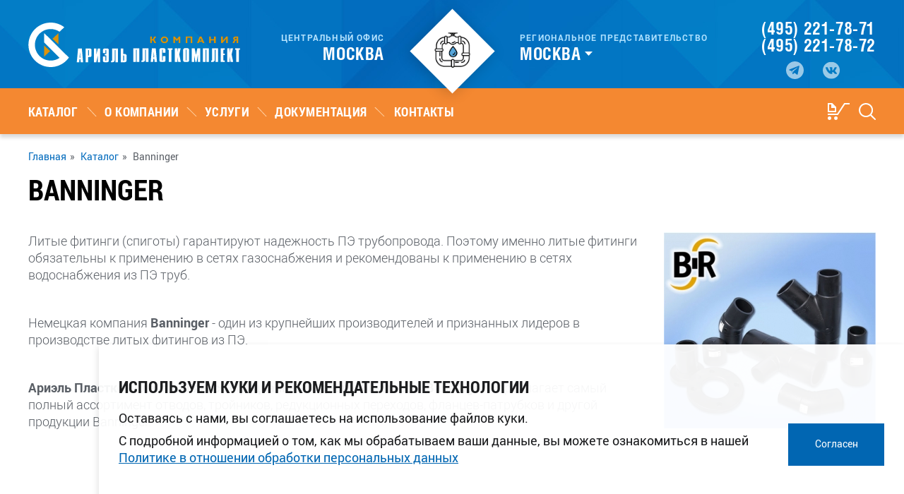

--- FILE ---
content_type: text/html; charset=UTF-8
request_url: https://www.arielplast.ru/water/banninger
body_size: 8714
content:
<!DOCTYPE html>
<html>
  <head>
    <title>Продукция бренда Banninger | Компания Ариэль Пласткомплект</title>
    <meta charset="utf-8">
    <meta name="description" content="Компания Ариэль Пласткомплект | О продукции бренда Banninger">
    <meta name="keywords" content="Banninger">
	    <meta name="format-detection" content="telephone=no">
    <meta name="viewport" id="viewport" content="width=device-width, initial-scale=1.0, user-scalable=no, maximum-scale=1.0">
    <base href="//www.arielplast.ru/">
    <link href="/favicon.ico" type="image/x-icon" rel="shortcut icon">
    <link href="/css/style.css?v=1767083327" rel="stylesheet" type="text/css">
    <script src="//code.jivo.ru/widget/m0o8uG8eSV" async></script>
  </head>
  <body id="water">     <header>

  <!-- start New Year decoration -->
  <!-- <div class="layout"></div> -->
  <!-- end New Year decoration -->

  <div class="pad">
    <div class="side">
      <a href="/" class="head-logo"></a>
      <div class="head-contain">
        <div class="head-area">
          <span>центральный офис</span>
          <div class="town">Москва</div>
        </div>
      </div>
    </div>

	
          <div class="head-gerb">
        <div class="gerb" style="background: url('/image/icon_1.png') no-repeat top center; background-size: 84%!important;"></div>
      </div>
    

    <div class="side">
      <div class="head-contain">
        <div class="head-area js-chooseTown">
          <span>Региональное<br> представительство</span>
          <div class="town">
                          <span class="js-townCall">Москва</span>
              <svg class="svg-arrow js-townCall">
                <use xlink:href="#svg-arrow"></use>
              </svg>
              <div class="townList js-townList">
                                  <a href="/water/contacts/spb" data-geo="spb"><span>Санкт-Петербург</span></a>
                                  <a href="/water/contacts/ksd" data-geo="ksd"><span>Краснодар</span></a>
                                  <a href="/water/contacts/brn" data-geo="brn"><span>Барнаул</span></a>
                                  <a href="/water/contacts/nnov" data-geo="nnov"><span>Нижний Новгород</span></a>
                                  <a href="/water/contacts/omsk" data-geo="omsk"><span>Омск</span></a>
                                  <a href="/water/contacts/smr" data-geo="smr"><span>Самара</span></a>
                                  <a href="/water/contacts/voronezh" data-geo="voronezh"><span>Воронеж</span></a>
                                  <a href="/water/contacts/rostov" data-geo="rostov"><span>Ростов на Дону</span></a>
                                  <a href="/water/contacts/habarovsk" data-geo="habarovsk"><span>Хабаровск</span></a>
                              </div>
                      </div>
        </div>
      </div>
      <div class="head-number">
                                                              <a href="tel:+74952217871"> (495) 221-78-71</a>
                            <a href="tel:+74952217872">(495) 221-78-72</a>
                          
		<div class="head_top_social_part wrap_footer_social_button">
						<a target="blank" href="https://t.me/ariel_plast" class="item_social_element">
				<img src="/image/svg/Telegram.svg"/>
			</a>
			<a target="blank" href="https://vk.com/ariel_plast" class="item_social_element">
				<img src="/image/svg/vkontakte.svg"/>
			</a>
		</div>

      </div>

      <div class="head-actions">
        <div class="search js-callFS">
          <svg class="svg-search">
            <use xlink:href="#svg-search"></use>
          </svg>
          <form name="searchForm" action="/water/search" method="post" data-validate-style="alert" class="block-search callVer js-FS">
            <input type="text" name="search" value="" placeholder="Поиск" data-rule-required="true" data-msg-required="Укажите поисковый запрос!" />
            <button type="submit" value="">
              <svg class="svg-search">
                <use xmlns:xlink="http://www.w3.org/1999/xlink" xlink:href="#svg-search"></use>
              </svg>
            </button>
          </form>
        </div>
        <div class="menuCall js-menuCall">
          <div class="menuCall-title">Меню</div>
          <div class="pic">
            <svg class="svg-menu">
              <use xlink:href="#svg-menu"></use>
            </svg>
            <svg class="svg-close">
              <use xlink:href="#svg-close"></use>
            </svg>
          </div>
        </div>
      </div>
    </div>
  </div>
</header>
<div class="head-bar js-menuWrap">
  <div class="pad">
    <div class="menuCall js-menuCallWork">
      <div class="pic">
        <svg class="svg-menu">
          <use xlink:href="#svg-menu"></use>
        </svg>
        <svg class="svg-close">
          <use xlink:href="#svg-close"></use>
        </svg>
      </div>
    </div>
    <div class="menu-top">
      <div class="side menu-water">
        <div class="wrap">
          <div class="menu-title js-bookmark"><span>Водоснабжение</span></div>
          <ul>
        <li>
      <a href="/water/catalog-detail" title="Каталог">Каталог      </a>          </li>
          <li>
      <a href="/water/about" title="О компании">О компании      </a><svg class="svg-arrow" style="cursor: pointer;"><use xlink:href="#svg-arrow"></use></svg>            <ul>
                <li><a href="/water/about/history" title="История">История</a></li>
                <li><a href="/water/about/projects" title="Проекты">Проекты</a></li>
                <li><a href="/water/partners" title="Партнеры">Партнеры</a></li>
                <li><a href="/water/about/news" title="Новости">Новости</a></li>
                <li><a href="/water/about/vacancies" title="Вакансии">Вакансии</a></li>
              </ul>
          </li>
          <li>
      <a href="/water/services" title="Услуги">Услуги      </a><svg class="svg-arrow" style="cursor: pointer;"><use xlink:href="#svg-arrow"></use></svg>            <ul>
                <li><a href="/water/services/dostavka" title="Доставка">Доставка</a></li>
                <li><a href="/water/services/remont-i-obsluzhivanie-svarochnogo-oborudovaniia" title="Ремонт и обслуживание сварочного оборудования">Ремонт и обслуживание сварочного оборудования</a></li>
                <li><a href="/water/services/konsultatcii-po-podboru-materialov" title="Консультации по подбору материалов">Консультации по подбору материалов</a></li>
                <li><a href="/water/services/rezka-truby" title="Резка трубы">Резка трубы</a></li>
                <li><a href="/water/services/izgotovlenie-segmentnykh-fitingov" title="Изготовление сегментных фитингов">Изготовление сегментных фитингов</a></li>
                <li><a href="/water/services/shef-montazh" title="Шеф-монтаж">Шеф-монтаж</a></li>
                <li><a href="/water/services/seminary-i-obuchenie" title="Семинары и обучение">Семинары и обучение</a></li>
              </ul>
          </li>
          <li>
      <a href="/water/docs" title="Документация">Документация      </a>          </li>
          <li>
      <a href="/water/contacts" title="Контакты">Контакты      </a>          </li>
  </ul>

		  <div class="wrap_footer_social_button mobile_adaptive_social_wrap">
						<a target="blank" href="https://t.me/ariel_plast" class="item_social_element">
				<img src="/image/svg/Telegram.svg"/>
			</a>
			<a target="blank" href="https://vk.com/ariel_plast" class="item_social_element">
				<img src="/image/svg/vkontakte.svg"/>
			</a>
		   </div>

        </div>
      </div>
      <div class="side menu-gas slim">
        <div class="wrap">
          <div class="menu-title js-bookmark"><span>Газоснабжение</span></div>
          <ul>
        <li>
      <a href="/gas/about" title="О компании">О компании      </a><svg class="svg-arrow" style="cursor: pointer;"><use xlink:href="#svg-arrow"></use></svg>            <ul>
                <li><a href="/gas/about/history" title="История">История</a></li>
                <li><a href="/gas/brands" title="Бренды">Бренды</a></li>
                <li><a href="/gas/about/projects" title="Проекты">Проекты</a></li>
              </ul>
          </li>
          <li>
      <a href="/gas/catalog-detail" title="Каталог">Каталог      </a>          </li>
          <li>
      <a href="/gas/docs" title="Документация">Документация      </a>          </li>
          <li>
      <a href="/gas/news" title="Новости">Новости      </a>          </li>
          <li>
      <a href="/gas/contacts" title="Контакты">Контакты      </a>          </li>
  </ul>

		   <div class="wrap_footer_social_button mobile_adaptive_social_wrap">
						<a target="blank" href="https://t.me/ariel_plast" class="item_social_element">
				<img src="/image/svg/Telegram.svg"/>
			</a>
			<a target="blank" href="https://vk.com/ariel_plast" class="item_social_element">
			  <img src="/image/svg/vkontakte.svg"/>
			</a>
		   </div>

        </div>
      </div>
          </div>
    <div class="head-bar-actions">
              <a class="head-basket" href="/water/orders">
          <svg class="svg-basket">
            <use xlink:href="#svg-basket"></use>
          </svg>
        </a>
            <div class="search js-callFS">
        <svg class="svg-search">
          <use xlink:href="#svg-search"></use>
        </svg>
        <form name="searchForm" action="/water/search" method="post" data-validate-style="alert" class="block-search callVer js-FS">
          <input type="text" name="search" value="" placeholder="Поиск" data-rule-required="true" data-msg-required="Укажите поисковый запрос!" />
          <button type="submit" value="">
            <svg class="svg-search">
              <use xmlns:xlink="http://www.w3.org/1999/xlink" xlink:href="#svg-search"></use>
            </svg>
          </button>
        </form>
      </div>
          </div>
  </div>
</div>

          <div class="pad">
                          <div class="breadcrumbs">
            <a href="/" title="Главная страница">Главная</a><span>&raquo;</span> <a href="/water/catalog-detail">Каталог</a><span>&raquo;</span> Banninger          </div>
                <h1 >Banninger</h1>
      </div>
      <div class="work-content pad">
    
    <p>
	<img alt="" hspace="0" src="/files/banninger_comp.jpg" style="margin: 0px 0px 10px 15px; float: right" />Литые фитинги (спиготы) гарантируют надежность ПЭ трубопровода. Поэтому именно литые фитинги обязательны к применению в сетях газоснабжения и рекомендованы к применению в сетях водоснабжения из ПЭ труб.</p>
<p>
	<br />
	Немецкая компания <strong>Banninger</strong> - один из крупнейших производителей и признанных лидеров в производстве литых фитингов из ПЭ.<br />
	&nbsp;</p>
<p>
	<strong>Ариэль Пласткомплект является официальным дистрибьютором Banninger</strong> и предлагает самый полный ассортимент отводов, тройников, редукционных переходов, фланцев-патрубков и другой продукции Banninger.</p>
<h2 class="section_h2">
	&nbsp;</h2>
<h2 class="section_h2">
	Цены на продукцию Banninger&nbsp;</h2>
<div class="more">
	(литые удлиненные фитинги для напорных ПЭ-труб водо- и газоснабжения)</div>
<div class="more">
	&nbsp;</div>
<table border="0" cellpadding="1" cellspacing="1" width="100%">
	<tbody>
		<tr>
			<td align="right" valign="top" width="5%">
				<p>
					<img alt="" hspace="0" src="/files/icons/pdf_icon_50.gif" /></p>
				<p>
					&nbsp;</p>
			</td>
			<td valign="top" width="40%">
				<p>
					<img alt="" hspace="0" src="/files/icons/Price_Baenninger_120.jpg" style="margin: 0px 25px 10px 0px; float: left" /></p>
			</td>
			<td width="10%">
				&nbsp;
				<p>
					&nbsp;</p>
				<p>
					&nbsp;</p>
			</td>
			<td width="5%">
				<p>
					&nbsp;</p>
			</td>
			<td valign="top" width="40%">
				<p>
					&nbsp;</p>
				<p>
					&nbsp;</p>
			</td>
		</tr>
		<tr>
			<td>
				&nbsp;</td>
			<td>
				<p>
					Прайс-лист на литые удлиненные фитинги (спиготы)&nbsp;<strong>Banninger</strong> для газо- и водоснабжения&nbsp;</p>
			</td>
			<td>
				&nbsp;</td>
			<td>
				&nbsp;</td>
			<td>
				&nbsp;</td>
		</tr>
	</tbody>
</table>
<p>
	&nbsp;</p>
<p>
	<strong>Внимание!</strong> В прайс-листах представлены базовые цены. <strong>Оптовым заказчикам предоставляются СУЩЕСТВЕННЫЕ скидки!</strong> Получить точную информацию о ценах по Вашей спецификации Вы можете связавшись с нашими специалистами <a href="https://www.arielplast.ru/water/contacts">по телефону</a>, <a href="https://www.arielplast.ru/water/contacts">электронной почте</a>&nbsp;или оставив заявку <a href="https://www.arielplast.ru/water/contacts">здесь</a>.</p>
<p>
	&nbsp;</p>
<div class="more">
	Уважаемые партнеры! Если Вы не нашли в наших прайс-листах цену на интересующую Вас позицию, Вы можете связаться с нашими специалистами и они направят Вам счет или коммерческое предложение с указанием условий и сроков поставки на&nbsp;интересующую Вас продукцию! <a href="https://www.arielplast.ru/water/contacts">Перейти на страницу &quot;Контакты&quot;</a></div>
<div class="more">
	&nbsp;</div>
<div class="more">
	&nbsp;</div>
<div class="more">
	&nbsp;</div>
<div class="more">
	<a href="https://www.arielplast.ru/water/docs">Сертификаты, разрешения и заключения на продукцию</a></div>
<div class="more">
	&nbsp;</div>
<div class="more">
	&nbsp;</div>
<div class="more">
	&nbsp;</div>
<div class="more">
	<a href="https://www.arielplast.ru/water/docs">Каталоги, буклеты, руководства и паспорта на продукцию</a></div>

          </div>
    
    <div class="cookies" style="display: none;">
  <div class="cookies__content">
    <div class="cookies__content-textcontent">
      <div class="cookies__content-title">
        Используем куки и рекомендательные технологии
      </div>
      <div class="cookies__content-text">
        Оставаясь с нами, вы соглашаетесь на использование файлов куки.
              </div>
      <div class="cookies__content-text">
                С подробной информацией о том, как мы обрабатываем ваши данные, вы можете ознакомиться в нашей <a href="/water/policy">Политике в отношении обработки персональных данных</a>
      </div>
    </div>
    <div class="cookies__button">
      <a class="cookies__button-btn" href="#cookieClose">
        Согласен
      </a>
    </div>
  </div>
</div>
<script>
  acceptCookie();
  function acceptCookie() {
    const cookiesAccepted = document.cookie.match(new RegExp("cookiesAccepted"));
    if (cookiesAccepted) { return; };
    let delayToShow = 1500;
    const cookiesBlock = document.querySelector('.cookies');
    cookiesBlock.style.display = 'block';
    setTimeout(() => { cookiesBlock.classList.add('--appear'); }, delayToShow);
    const cookieClose = document.querySelector('a[href="#cookieClose"]');
    cookieClose.addEventListener('click', function (e) {
      e.preventDefault();
      // lifetime
      // seconds, minutes, hours, days
      document.cookie = `cookiesAccepted; path=/; max-age=${60 * 60 * 24 * 30}`;
      cookiesBlock.classList.remove('--appear');
      cookiesBlock.classList.add('--hide');
      setTimeout(() => { cookiesBlock.style.display = 'none' }, 1500);
    });
  };
</script>

<footer>
  <div class="footer-top top_row_footer_gas_ident">
    <div class="pad">
      <div class="footer-copyright">
        АРИЭЛЬ ПЛАСТКОМПЛЕКТ © 2009-2026      </div>

      <div class="wrap_footer_social_button">
                <a target="blank" href="https://t.me/ariel_plast" class="item_social_element">
          <img src="/image/svg/Telegram.svg"/>
        </a>
        <a target="blank" href="https://vk.com/ariel_plast" class="item_social_element">
          <img src="/image/svg/vkontakte.svg"/>
        </a>
      </div>

      <div class="footer-links">
        <div><a href="/">Главная</a></div>
        <div><a href="#js-callback" class="js-callback">Написать нам</a></div>
        <div><a href="/water/sitemap">Карта сайта</a></div>
      </div>
    </div>
    <div class="pad">
      <div></div>
      <div class="footer-links">
        <a href="/water/policy" style="text-align:center;margin-top:6px;">Политика в&nbsp;отношении обработки персональных&nbsp;данных</a>
      </div>
    </div>
    <div class="pad email-gas">
      <p>Адрес e-mail для официальных обращений: <a href="mailto:info@arielplast.ru">info@arielplast.ru</a></p>
    </div>
  </div>
  <div class="footer-bottom">
    <div class="pad">
      <div class="footer-regions">
        <div class="footer-region"><div class="footer-region-wrap"><span>Москва</span><a href="tel:+74952217872">(495) 221-78-72</a>, <a href="tel:+74952217871"> (495) 221-78-71</a>, <a href="tel:+74952217872"> 221-78-72</a>, <a href="tel:+74957417585"> 741-75-85</a></div></div><div class="footer-region"><div class="footer-region-wrap"><span>Санкт-Петербург</span><a href="tel:+7+78126220578">+7 (812) 622-05-78</a></div></div><div class="footer-region"><div class="footer-region-wrap"><span>Краснодар</span><a href="tel:+78612995745">(861) 299-57-45</a></div></div><div class="footer-region"><div class="footer-region-wrap"><span>Барнаул</span><a href="tel:+789132640504">8 913 264 05 04</a></div></div><div class="footer-region"><div class="footer-region-wrap"><span>Нижний Новгород</span><a href="tel:+78314100062">(831) 410-00-62</a></div></div><div class="footer-region"><div class="footer-region-wrap"><span>Омск</span><a href="tel:+73812404532">(3812) 40-45-32</a></div></div><div class="footer-region"><div class="footer-region-wrap"><span>Самара</span><a href="tel:+7+78469792848">+7 (846) 979-28-48</a>, <a href="tel:+7+79023355560"> моб. +7 (902) 335-55-60</a></div></div><div class="footer-region"><div class="footer-region-wrap"><span>Воронеж</span><a href="tel:+74732321798">(473) 232-17-98</a></div></div><div class="footer-region"><div class="footer-region-wrap"><span>Ростов на Дону</span><a href="tel:+78632797447">(863) 279-74-47</a></div></div><div class="footer-region"><div class="footer-region-wrap"><span>Хабаровск</span><a href="tel:+74212940474">(4212) 940-474</a></div></div>      </div>
      <p>Адрес e-mail для официальных обращений: <a href="mailto:info@arielplast.ru">info@arielplast.ru</a></p>
    </div>
    <div class="footer-dev" style="padding-top: 0;">
      <div class="pad bottom_copyright_company_and_social">
        <noindex><a href="https://www.interlabs.ru/">Разработка сайта</a> - <a href="https://www.interlabs.ru">InterLabs</a>.</noindex>        <!-- Yandex.Metrika counter -->
<script type="text/javascript" >
(function(m,e,t,r,i,k,a){m[i]=m[i]||function(){(m[i].a=m[i].a||[]).push(arguments)};
    m[i].l=1*new
Date();k=e.createElement(t),a=e.getElementsByTagName(t)[0],k.async=1,k.src=r,a.parentNode.insertBefore(k,a)})
    (window, document, "script", "https://mc.yandex.ru/metrika/tag.js",
"ym");

    ym(28931150, "init", {
         clickmap:true,
         trackLinks:true,
         accurateTrackBounce:true,
         webvisor:true
    });
</script>
<noscript><div><img src="https://mc.yandex.ru/watch/28931150"
style="position:absolute; left:-9999px;" alt="" /></div></noscript>
<!-- /Yandex.Metrika counter -->

<!-- Yandex.Metrika informer -->
<a href="https://metrika.yandex.ru/stat/?id=7838449&from=informer"
target="_blank" rel="nofollow"><img src="https://informer.yandex.ru/informer/7838449/1_0_C8DCFDFF_A8BCDDFF_0_pageviews"
style="width:80px; height:15px; border:0;" alt="Яндекс.Метрика" title="Яндекс.Метрика: данные за сегодня (просмотры)" class="ym-advanced-informer" data-cid="7838449" data-lang="ru" /></a>
<!-- /Yandex.Metrika informer -->

<!-- Yandex.Metrika counter -->
<script type="text/javascript" >
   (function(m,e,t,r,i,k,a){m[i]=m[i]||function(){(m[i].a=m[i].a||[]).push(arguments)};
   m[i].l=1*new Date();k=e.createElement(t),a=e.getElementsByTagName(t)[0],k.async=1,k.src=r,a.parentNode.insertBefore(k,a)})
   (window, document, "script", "https://mc.yandex.ru/metrika/tag.js", "ym");

   ym(7838449, "init", {
        clickmap:true,
        trackLinks:true,
        accurateTrackBounce:true
   });
</script>
<noscript><div><img src="https://mc.yandex.ru/watch/7838449" style="position:absolute; left:-9999px;" alt="" /></div></noscript>
<!-- /Yandex.Metrika counter -->
        <div class="wrap_footer_social_button">
                    <a target="blank" href="https://t.me/ariel_plast" class="item_social_element">
            <img src="/image/svg/Telegram.svg"/>
          </a>
          <a target="blank" href="https://vk.com/ariel_plast" class="item_social_element">
            <img src="/image/svg/vkontakte.svg"/>
          </a>
        </div>

      </div>
    </div>
  </div>
</footer>

<div hidden><div id="js-callback"><div class="like_h1_style_title">Обратная связь</div>
<form method='post' name='callbackForm' id='callbackForm' action='/water/callback/send' class="callback js-ajax">    <input type="hidden" name="errorAlert" value="0" />
    <div class="js-error"></div>
    <div class="side">
      <div class="input"><input id="field_company" name="company" type="text" value="" placeholder="Организация" /></div>
      <div class="input"><input id="field_fio" name="fio" type="text" value="" placeholder="Контактное лицо" /></div>
      <div class="input"><input id="field_phones" name="phones" type="text" value="" placeholder="Телефон" /></div>
      <div class="input"><input id="field_email" name="email" type="text" value="" placeholder="E-mail" /></div>
    </div>
    <div class="side">
      <div class="textarea"><textarea id="field_text" name="text" placeholder="Сообщение"></textarea></div>  
    <button class="button fill send" type="submit">
      <span>Отправить</span>
      <svg class="svg-send">
        <use xlink:href="#svg-send"></use>
      </svg>
    </button>
    </div>
    <div class="full">
      <label class="agreement form-margin-top">
        <input class="agreement-input" type="checkbox" name="agree" value="1">
        <div class="agreement-box"></div>
        <div class="agreement-text">
          Отправляя данное сообщение, я даю согласие на <a href="/water/policy" style="text-decoration:underline;">обработку персональных данных</a>.
        </div>
      </label>
    </div>
</form></div></div>

<svg version="1.1" xmlns="http://www.w3.org/2000/svg" xmlns:xlink="http://www.w3.org/1999/xlink" x="0px" y="0px" width="0" height="0" viewBox="0 0 0 0" style="display: none;">
<symbol id="svg-corner1" viewBox="-784.012 -471.242 960.889 205.242" y="0"> <path d="M-784.012-266.786l960.889-204.456V-266h-960.889V-266.786z"/> </symbol>
<symbol id="svg-corner2" viewBox="-784.012 -471.242 960.889 205.242" y="0"> <path d="M176.877-266h-960.889v-205.242l960.889,204.456V-266z"/> </symbol>
<symbol id="svg-arrow" viewBox="0 0 11.029 6.04" y="0"> <path d="M0,0h11.029L5.507,6.041L0,0z"/> </symbol>
<symbol id="svg-search" viewBox="0.21 0.037 23.437 23.493" y="0"> <path d="M23.351,21.818l-5.743-5.672c1.417-1.704,2.271-3.892,2.271-6.275c0-5.422-4.411-9.834-9.834-9.834 c-5.422,0-9.833,4.412-9.833,9.834c0,5.422,4.411,9.833,9.833,9.833c2.319,0,4.449-0.812,6.133-2.159l5.768,5.697 c0.195,0.192,0.449,0.288,0.703,0.288c0.258,0,0.516-0.1,0.712-0.297C23.747,22.84,23.743,22.207,23.351,21.818z M2.21,9.871 c0-4.32,3.514-7.834,7.833-7.834s7.834,3.514,7.834,7.834c0,4.319-3.515,7.833-7.834,7.833S2.21,14.19,2.21,9.871z"/> </symbol> 
<symbol id="svg-menu" viewBox="0 0 23.997 16.998" y="0"> <g> <rect x="0" width="23.997" height="2.969"/> <rect x="0" y="7.015" width="23.997" height="2.968"/> <rect x="0" y="14.029" width="23.997" height="2.969"/> </g> </symbol> 
<symbol id="svg-close" viewBox="2.464 -1.035 19.067 19.068" y="0"> <polygon points="21.532,1.064 19.433,-1.035 11.999,6.4 4.564,-1.035 2.464,1.064 9.899,8.5 2.464,15.935 4.563,18.032 11.998,10.598 19.433,18.033 21.532,15.934 14.097,8.499 "/> </symbol> 
<symbol id="svg-enter" viewBox="0 0 23.997 23.997" y="0"> <g> <polygon points="0.034,-0.002 0.034,1.998 22.032,1.998 22.001,22 -0.001,22 -0.001,24 23.998,24 23.998,-0.002  "/> <polygon points="10.001,18 16.001,12 10.001,6 10.001,11 0.001,11 0.001,13 10.001,13   "/> </g> </symbol> 
<symbol id="svg-basket" viewBox="0 0 30.996 23.997" y="0"> <g> <path d="M12.008,5.62l-1.155-1.17L7.609,1.165L6.457-0.001h-6.465v12.996l12.017,0.025L12.008,5.62L12.008,5.62z M10.008,11.016 l-8.016-0.018v-9h3.025v5h4.989L10.008,11.016L10.008,11.016z"/> <polygon points="23.302,0.014 13.427,15.042 0.008,15.042 0.008,17.042 14.506,17.042 24.381,2.014 31.004,2.014 31.004,0.014  "/> <circle cx="2.508" cy="21.499" r="2.5"/> <circle cx="11.549" cy="21.499" r="2.5"/> </g> </symbol> 
<symbol id="svg-arrowLeft" viewBox="0 0 20.102 40.154" y="0"> <g> <polygon points="4.267,20.078 20.103,4.242 20.103,0 2.146,17.957 2.12,17.933 -0.001,20.052 20.103,40.154 20.103,35.912   "/> </g> </symbol> 
<symbol id="svg-arrowRight" viewBox="0 0 20.102 40.154" y="0">
<polygon points="15.836,20.077 0,35.912 0,40.154 17.957,22.198 17.981,22.223 20.102,20.102 0,0 0,4.242 "/>
</symbol>
<symbol id="svg-tile" viewBox="3 3.416 18 18" y="0"> <g> <rect x="3" y="3.416" width="7" height="7"/> <rect x="14" y="3.416" width="7" height="7"/> <rect x="14" y="14.416" width="7" height="7"/> <rect x="3" y="14.416" width="7" height="7"/> </g> </symbol>
<symbol id="svg-list" viewBox="2 5.417 20 14.003" y="0"> <g> <path d="M8,7.417h13c0.554,0,1-0.448,1-1s-0.446-1-1-1H8c-0.552,0-1,0.448-1,1S7.448,7.417,8,7.417z"/> <path d="M21,11.417H8c-0.552,0-1,0.448-1,1s0.448,1,1,1h13c0.554,0,1-0.447,1-1S21.553,11.417,21,11.417z"/> <path d="M21,17.416H8c-0.552,0-1,0.447-1,1c0,0.553,0.448,1,1,1h13c0.554,0,1-0.447,1-1C22,17.863,21.553,17.416,21,17.416z"/> <path d="M2.29,5.71C2.11,5.89,2,6.15,2,6.42c0,0.26,0.11,0.52,0.29,0.7C2.48,7.31,2.74,7.42,3,7.42s0.52-0.11,0.71-0.29 C3.89,6.94,4,6.68,4,6.42c0-0.27-0.11-0.53-0.29-0.71C3.34,5.34,2.66,5.34,2.29,5.71z"/> <path d="M2.29,11.71C2.11,11.89,2,12.15,2,12.42s0.1,0.52,0.29,0.7c0.19,0.189,0.44,0.3,0.71,0.3s0.52-0.11,0.71-0.3 C3.9,12.939,4,12.68,4,12.42c0-0.27-0.11-0.52-0.29-0.71C3.33,11.34,2.66,11.34,2.29,11.71z"/> <path d="M2.29,17.71C2.11,17.899,2,18.149,2,18.42c0,0.26,0.11,0.52,0.29,0.7c0.19,0.189,0.45,0.3,0.71,0.3s0.52-0.11,0.71-0.3 C3.89,18.939,4,18.68,4,18.42c0-0.271-0.11-0.53-0.29-0.71C3.34,17.34,2.66,17.34,2.29,17.71z"/> </g> </symbol> 
<symbol id="svg-send" viewBox="0 0 26 22.125" y="0"> <g> <path d="M0,22.063l26-11l-26-11v8.556l18.571,2.444L0,13.508V22.063z"/> </g> </symbol>
<symbol id="svg-mark" viewBox="0 0 30.938 38.631" y="0"> <g> <path d="M14.917,0.01C7.213,0.279,0.813,6.268,0.074,13.91c-0.151,1.528-0.063,3.01,0.207,4.428l0,0 c0,0,0.023,0.166,0.103,0.482c0.239,1.062,0.598,2.092,1.042,3.058c1.551,3.659,5.137,9.782,13.183,16.443 c0.493,0.412,1.216,0.412,1.717,0c8.046-6.653,11.631-12.776,13.189-16.451c0.452-0.966,0.803-1.987,1.042-3.058 c0.07-0.31,0.103-0.482,0.103-0.482l0,0c0.183-0.951,0.278-1.926,0.278-2.923C30.937,6.71,23.71-0.3,14.917,0.01z M15.466,23.074 c-4.149,0-7.513-3.352-7.513-7.485s3.363-7.485,7.513-7.485c4.15,0,7.514,3.352,7.514,7.485S19.616,23.074,15.466,23.074z"/> </g> </symbol> 
</svg>
    
    <script>
  var require = {
    baseUrl: '/js/lib'
    ,urlArgs: "bust=v1749131041"
  };
</script>
<script src="/js/require-jquery.js"></script>
<script>
require(['../app/site'], function() {
require(['site/common', 'site/callback', 'site/slider'], function() {
});
});
</script>
  </body>
</html>


--- FILE ---
content_type: text/css
request_url: https://www.arielplast.ru/css/style.css?v=1767083327
body_size: 24789
content:
@font-face{font-family:'Helios CB';src:url(fonts/HeliosCond-Bold.woff) format('woff'),url(fonts/HeliosCond-Bold.woff2) format('woff2');font-weight:400;font-style:normal}@font-face{font-family:Roboto;src:url(fonts/Roboto-Regular.woff) format('woff'),url(fonts/Roboto-Regular.woff2) format('woff2');font-weight:400;font-style:normal}@font-face{font-family:'Roboto B';src:url(fonts/Roboto-Bold.woff) format('woff'),url(fonts/Roboto-Bold.woff2) format('woff2');font-weight:400;font-style:normal}@font-face{font-family:'Roboto C';src:url(fonts/RobotoCondensed-Regular.woff) format('woff'),url(fonts/RobotoCondensed-Regular.woff2) format('woff2');font-weight:400;font-style:normal}@font-face{font-family:'Roboto CB';src:url(fonts/RobotoCondensed-Bold.woff) format('woff'),url(fonts/RobotoCondensed-Bold.woff2) format('woff2');font-weight:400;font-style:normal}@font-face{font-family:'Roboto L';src:url(fonts/Roboto-Light.woff) format('woff'),url(fonts/Roboto-Light.woff2) format('woff2');font-weight:400;font-style:normal}.svg-arrow{width:11px;height:6px;fill:#fff}.svg-arrowLeft,.svg-arrowRight{width:20px;height:40px;fill:#9bcef0}.svg-search{width:17px;height:17px;fill:#fff}.svg-menu{width:24px;height:17px;fill:#fff}.svg-close{width:17px;height:17px;fill:#fff}.svg-basket{width:31px;height:24px;fill:#fff}.svg-enter{width:24px;height:24px;fill:#fff}.svg-list,.svg-tile{width:18px;height:18px;fill:#fff}.svg-send{width:26px;height:22px;fill:#fff}.svg-mark{width:17px;height:20px;fill:#fff}*{outline:0}body,html{margin:0;padding:0;height:100%;min-height:100%;min-width:320px}body{font-family:Roboto;font-size:0;font-weight:400!important;line-height:normal}svg{transform:translate3d(0,0,0)}div{box-sizing:border-box;position:relative}a{color:inherit;font-size:inherit;font-family:inherit;display:inline-block;letter-spacing:inherit;text-decoration:none}ul{margin:0;padding:0;list-style:none}b,strong{font-weight:400}button{cursor:pointer}input,textarea{color:#70747a;font-family:Roboto L;font-size:16px}button,input,textarea{appearance:none;border:0;padding:0;background:0 0;margin:0}button:focus,input:focus,textarea:focus{outline:0}.pad{padding:0 40px;width:100%;max-width:1460px;margin:auto}.title-gas{padding-top:39px}.btns{display:inline-block;font-size:16px;line-height:1;background:#0066b0;padding:15px 20px;margin-top:20px;transition:background .1s linear}.btns:hover{background:#0070c1}body#gas .head-area .townList,body#main .head-area .townList,body#water .head-area .townList{position:absolute;background:#fff;bottom:0;transform:translateY(calc(100% + 15px));box-shadow:0 1px 10px 3px rgba(0,0,0,.15);padding:5px 0;z-index:1;visibility:hidden}body#gas .head-area .townList.open,body#main .head-area .townList.open,body#water .head-area .townList.open{visibility:visible}body#gas .head-area .townList a,body#main .head-area .townList a,body#water .head-area .townList a{display:block}body#gas .head-area .townList a span,body#main .head-area .townList a span,body#water .head-area .townList a span{display:block;color:#5a5f66!important;font-size:18px;text-transform:none;line-height:18px;margin:0;padding:5px 15px;white-space:nowrap}body#main .head-bar{height:calc(100% - 130px);width:100%;position:fixed;bottom:0;left:0;z-index:10}body#main .head-bar .pad{height:100%;padding:0;max-width:100%}body#main .head-bar .pad .head-bar-actions,body#main .head-bar .pad .menuCall,body#main .head-bar .pad:before{display:none}.head_top_social_part.wrap_footer_social_button{margin-top:10px;margin-left:35px}.head_top_social_part.wrap_footer_social_button>.item_social_element{margin-right:20px}.head_top_social_part.wrap_footer_social_button>.item_social_element>img{width:25px}body#gas header:after{width:100%;display:block!important}body#gas header:before{display:none}body#gas .head-area span{color:#ffe9ce!important}body#gas .head-area .town span{color:#fff!important}body#gas .head-logo{background:url(/image/logo.svg) no-repeat center center;background-size:100% auto;background-size:contain}body#gas header,body#water header{height:125px}body#gas header:after,body#gas header:before,body#water header:after,body#water header:before{background-repeat:repeat-x}body#gas header:after,body#water header:after{display:none}body#gas header:before,body#water header:before{width:100%}body#gas header .pad .side:last-child .head-area,body#water header .pad .side:last-child .head-area{color:#afe1ff}body#gas .head-actions,body#water .head-actions{display:none}body#gas .head-gerb,body#water .head-gerb{height:85px;width:85px;top:30px}body#gas .head-number,body#water .head-number{display:block;color:#fff;font-family:Helios CB;font-size:24px;line-height:24px;text-transform:uppercase;letter-spacing:.6px;z-index:2;margin-top:15px;display:flex;flex-direction:column;gap:3px}body#gas .head-basket,body#water .head-basket{display:inline-block;position:relative;left:65px}header{height:130px;position:relative;z-index:15}header:after,header:before{content:'';position:absolute;height:100%;width:50%;top:0;z-index:1;background-repeat:no-repeat;background-size:auto 100%}header:before{background-image:url(/image/main-top_1.jpg);background-position:right center;background-repeat:repeat-x;left:0}header:after{background-image:url(/image/main-top_2.jpg);background-position:left center;background-repeat:repeat-x;right:0}header .layout{position:absolute;top:0;left:0;z-index:2;width:100%;height:100%;background:url(/image/bg.svg) repeat-x top center}header .pad{height:100%;display:flex;align-items:center}header .pad .side{width:50%;display:flex;align-items:center;justify-content:space-between}header .pad .side:first-child{padding:0 10% 0 0}header .pad .side:first-child .head-area{text-align:right}header .pad .side:last-child{padding:0 0 0 10%}header .pad .side:last-child .head-area{color:#ffe9ce}body#gas .head-bar{background:#0068b6!important}body#gas .head-bar,body#water .head-bar{height:65px;background:#f48831;box-shadow:0 5px 5px rgba(0,0,0,.15);z-index:10}body#gas .head-bar .pad,body#water .head-bar .pad{height:100%;display:flex;align-items:center;justify-content:space-between}body#gas .head-bar .menuCall,body#water .head-bar .menuCall{display:none;width:24px;height:17px;cursor:pointer}body#gas .head-bar .menuCall .pic,body#water .head-bar .menuCall .pic{position:absolute;top:0;left:0;height:100%;width:100%}body#gas .head-bar .menuCall svg,body#water .head-bar .menuCall svg{position:absolute;top:0;right:0;bottom:0;left:0;margin:auto}body#gas .head-bar .menuCall svg:last-child,body#water .head-bar .menuCall svg:last-child{opacity:0}body#gas .head-bar-actions,body#water .head-bar-actions{display:flex;justify-content:space-between;width:150px}body#gas .head-bar-actions .search,body#water .head-bar-actions .search{cursor:pointer}body#gas .head-bar-actions .search svg,body#water .head-bar-actions .search svg{width:24px;height:24px}.head-number{display:none}.head-actions{z-index:2;display:flex;justify-content:space-between;align-items:center;width:155px}.head-actions .search{width:17px;height:17px;cursor:pointer}.head-actions .menuCall{cursor:pointer;color:#fff;font-family:Helios CB;font-size:24px;line-height:24px;text-transform:uppercase;letter-spacing:.6px;display:flex;align-items:center;user-select:none}.head-actions .menuCall.active .pic svg:last-child{opacity:1}.head-actions .menuCall.active .pic svg:first-child{opacity:0}.head-actions .menuCall-title{padding:0 5px 0 0}.head-actions .menuCall .pic{width:24px;height:17px}.head-actions .menuCall .pic svg{position:absolute;top:0;right:0;left:0;bottom:0;margin:auto}.head-actions .menuCall .pic svg:last-child{opacity:0}.head-contain{display:flex;padding:10px 0 0 0;justify-content:center;z-index:3}.head-logo{background:url(/image/logo.svg) no-repeat center center;background-size:100% auto;background-size:contain;width:350px;max-width:350px;min-width:350px;height:115px;z-index:2;position:relative}.head-gerb{position:absolute;top:40px;right:0;left:0;margin:auto;width:100px;height:100px;box-shadow:0 3px 20px rgba(0,0,0,.2);transform:rotate(45deg);z-index:2;background:#fff}.head-gerb .gerb{height:62px;width:60px;background-size:cover!important;transform:rotate(-45deg);position:absolute;margin:auto;top:5px;right:5px;left:5px;bottom:5px}.head-area{color:#b7e4ff;font-family:Roboto B;font-size:12px;line-height:12px;text-transform:uppercase;letter-spacing:1.2px;z-index:2}.head-area br{display:none}.head-area.js-chooseTown span{display:block}.head-area.js-chooseTown .town{display:inline-flex;align-items:center;cursor:pointer}.head-area.js-chooseTown .town span{box-sizing:border-box;padding:0 5px 0 0}.head-area .town{margin:5px 0 0 0;color:#fff;font-family:Helios CB;font-size:24px;line-height:24px;text-transform:uppercase;letter-spacing:.6px}.--new-year .head-logo{background:url(/images/ny-2025/logo.svg) no-repeat center center;width:380px;height:130px;max-width:380px;min-width:380px}.--new-year header .pad{max-width:1490px}.ny{position:relative}.ny::before{content:'';position:absolute;top:0;left:0;width:100%;height:130px;background:url(/images/ny-2026/fone.svg) no-repeat 0 0;z-index:20;pointer-events:none}.ny-overlay{position:fixed;top:0;left:0;width:100%;height:100%;display:flex;justify-content:center;align-items:center;z-index:50}.ny-overlay__modal{margin-top:-190px}.ny-overlay__modal-img img{max-width:100%;width:auto;height:auto}.ny-overlay.--hide{animation:disappear 1.5s linear forwards;pointer-events:none}@-moz-keyframes disappear{0%{opacity:1;transform:scale(1)}50%{opacity:.7;transform:scale(.95);background-size:100% 100%}100%{opacity:0;transform:scale(.8) translateY(20px);background-image:none}}@-webkit-keyframes disappear{0%{opacity:1;transform:scale(1)}50%{opacity:.7;transform:scale(.95);background-size:100% 100%}100%{opacity:0;transform:scale(.8) translateY(20px);background-image:none}}@-o-keyframes disappear{0%{opacity:1;transform:scale(1)}50%{opacity:.7;transform:scale(.95);background-size:100% 100%}100%{opacity:0;transform:scale(.8) translateY(20px);background-image:none}}@keyframes disappear{0%{opacity:1;transform:scale(1)}50%{opacity:.7;transform:scale(.95);background-size:100% 100%}100%{opacity:0;transform:scale(.8) translateY(20px);background-image:none}}.menu-close{display:none}.menu-top .wrap{height:100%}.menu-top ul li svg{display:none}body#main .head-bar{transform:translateY(-100%);transition:transform 0s;transition-delay:.4s}body#main .head-bar.active{transform:translateY(0)!important;transition:transform 0s;transition-delay:0s}body#main .head-bar.active .menu-gas,body#main .head-bar.active .menu-water{transform:translateX(0)!important}body#main .head-bar.active .menu-close{opacity:1;transition-delay:.6s}body#main .menu-close{cursor:pointer;position:absolute;top:50px;right:25px;display:block;opacity:0;transition:all .3s ease-in-out}body#main .menu-top{height:100%;display:flex}body#main .menu-top .wrap{display:flex;flex-wrap:wrap;align-items:flex-start;justify-content:center;align-content:center}body#main .menu-top ul li svg{display:inline-block}body#main .menu-top a{transition:all .3s ease-in-out}body#main .menu-top a:hover{text-decoration:underline}body#main .menu-top .side{width:50%;height:100%;display:flex;justify-content:center;align-content:center;align-items:center;flex-wrap:wrap;padding:50px 0;overflow:auto}body#main .menu-top .side.menu-gas ul li.drop ul,body#main .menu-top .side.menu-water ul li.drop ul{max-height:800px}body#main .menu-top .side.menu-gas ul ul,body#main .menu-top .side.menu-water ul ul{transition:all .3s ease-in-out;max-height:0;overflow:hidden}body#main .menu-top .side.menu-gas{transform:translateX(100%);transition:all .4s ease-in-out;background:rgba(243,141,37,.9)!important}body#main .menu-top .side.menu-gas ul li{padding:0 0 0 35px;position:relative;margin:0 0 25px 0}body#main .menu-top .side.menu-gas ul li:before{content:url(/image/menu_razdelitel_w.svg);position:absolute;left:0;top:9px}body#main .menu-top .side.menu-gas ul li svg{margin:6px 0 6px 10px;transition:all .3s ease-in-out}body#main .menu-top .side.menu-gas ul li ul li{padding:0;margin:10px 0}body#main .menu-top .side.menu-gas ul li ul li a{color:#fff!important}body#main .menu-top .side.menu-gas ul li ul li:before{display:none}body#main .menu-top .side.menu-water{transform:translateX(-100%);transition:all .4s ease-in-out;background:rgba(40,104,186,.9)}body#main .menu-top .side.menu-water ul li{padding:0 0 0 35px;position:relative;margin:0 0 25px 0}body#main .menu-top .side.menu-water ul li:before{content:url(/image/menu_razdelitel_b.svg);position:absolute;left:0;top:9px}body#main .menu-top .side.menu-water ul li svg{margin:6px 0 6px 10px;transition:all .3s ease-in-out}body#main .menu-top .side.menu-water ul li ul li{padding:0;margin:10px 0}body#main .menu-top .side.menu-water ul li ul li:before{display:none}body#main .menu-top .side.menu-gas{background:#f38d25}body#main .menu-top a{color:#fff;font-family:Roboto CB;font-size:26px;text-transform:uppercase;letter-spacing:.65px;line-height:26px}body#main .menu-top ul ul{padding:0 0 0 23px}body#main .menu-top ul ul a{font-size:20px;line-height:20px;letter-spacing:.5px}body#main .menu-title{width:100%;text-align:center;color:#fff;font-family:Helios CB;font-size:60px;line-height:60px;margin:0 0 70px 0;text-transform:uppercase;letter-spacing:.6px}body#main footer{display:none}footer{background:#0060a4}.footer-top{background:#005d9a;font-size:14px;color:#fff;padding:15px 0}.footer-top .pad{display:flex;justify-content:space-between;align-items:center}.footer-top .pad.email-gas{display:none;margin-top:20px}.footer-top .pad.email-gas p{font-size:14px;color:#fff}.footer-links{color:#8cc9f2;display:flex}.footer-links div{padding:0 10px}.footer-links div:first-child{padding:0 10px 0 0}.footer-links div:after{content:'|';position:absolute;right:-2px;top:0}.footer-links div:last-child{padding:0 0 0 10px}.footer-links div:last-child:after{display:none}.footer-bottom{padding:45px 0}.footer-bottom .pad p{font-size:14px;color:#fff}.footer-regions{display:flex;flex-wrap:wrap}.footer-region{font-size:14px;line-height:14px;color:#afe1ff;margin:0 0 25px 0;width:calc((100% - 245px)/ 4);display:flex;justify-content:flex-end}.footer-region:first-child,.footer-region:nth-child(6){width:245px;justify-content:flex-start}.footer-region:first-child .footer-region-wrap,.footer-region:nth-child(6) .footer-region-wrap{width:100%}.footer-region-wrap{width:77%}.footer-region span{text-transform:uppercase;display:block;margin:0 0 10px 0}.footer-region a{color:#fff;line-height:24px}.footer-dev{padding:30px 0 0 0;font-size:14px;line-height:24px;color:#afe1ff}body#gas .footer-top{background-image:url(/image/main-top_2.jpg)}body#gas .footer-top .pad.email-gas{display:block}body#gas .footer-bottom{display:none}body#gas .footer-links{display:flex;color:#fff}.bottom_copyright_company_and_social{display:flex;justify-content:space-between;align-items:center}.wrap_footer_social_button{opacity:.6}.wrap_footer_social_button>.item_social_element{margin-right:25px}.wrap_footer_social_button>.item_social_element:last-child{margin-right:0}.wrap_footer_social_button>.item_social_element>img{width:31px;vertical-align:middle}body#water .top_row_footer_gas_ident>.pad>.wrap_footer_social_button{display:none}.mobile_adaptive_social_wrap{display:none}.main-wrap{display:flex;height:calc(100% - 130px);overflow:hidden}.main-wrap .side{width:50%;display:block;position:relative}.main-wrap .side.unactive .img.grey{opacity:1}.main-wrap .side .img{background-size:cover!important;height:75%}.main-wrap .side .img.grey{position:absolute;top:0;left:0;width:100%;z-index:1;opacity:0;transition:all .5s ease-in-out}.main-wrap .side .name-wrap{height:25%;display:flex;z-index:2;transition:all .5s ease-in-out}.main-wrap .side .name-wrap .link{width:100%;max-width:730px;margin-right:auto;margin-left:auto;padding-top:30px;text-align:center}.main-wrap .side .name-wrap .link.active{opacity:0}.main-wrap .side .name-wrap .name{color:#fff;font-family:Helios CB;font-size:60px;line-height:65px;text-transform:uppercase;letter-spacing:.6px}.main-wrap .side .name-wrap svg{width:1386px;height:296px;position:absolute;transform:translateY(-100%);transition:fill .5s ease-in-out}.main-wrap .side._1 .img{transition:.5s ease;background:url(/image/left_back.jpg) no-repeat center center}.main-wrap .side._1 .name-wrap{background:#0066b2;justify-content:flex-end}.main-wrap .side._1 .name-wrap svg{fill:#0066b2;top:2px;right:0}.main-wrap .side:last-child .img{transition:.5s ease;background:url(/image/right_back.jpg) no-repeat center center}.main-wrap .side:last-child .name-wrap{background:#f48831}.main-wrap .side:last-child .name-wrap svg{fill:#f48831;top:2px;left:0}.main-copyright{height:0;font-size:14px;line-height:24px;text-transform:uppercase;height:10%;left:0;bottom:0;width:100%;position:absolute;z-index:3}.main-copyright .pad{position:absolute;top:0;left:0;right:0;display:flex;justify-content:space-between;max-width:100%;padding-right:0;padding-left:0;font-size:16px}.main-copyright .company{width:50%;text-align:center;color:#b7e4ff}.main-copyright .dev{width:50%;text-align:center;color:#fde1c1}.main-copyright .company,.main-copyright .dev{transition:all .5s ease-in-out}.main-copyright .company br,.main-copyright .dev br{display:none}.main-copyright .company.unactive,.main-copyright .dev.unactive{color:#dcdcdc}.name-wrap .head-gerb{max-width:200px;width:19vh;height:19vh;max-height:200px;position:absolute;top:calc(-100% + 6px);box-shadow:6px 0 7px rgba(0,0,0,.4)}.name-wrap .head-gerb .head-gerb-img{width:100%;height:100%;transform:rotate(-45deg);background-repeat:no-repeat;background-position:center center;background-size:58%}.main-wrap .side._1 .name-wrap .head-gerb-img{background-image:url(../image/icon_1.png)}.main-wrap .side:last-child .name-wrap .head-gerb-img{background-image:url(../image/icon_2.png)}.main-wrap .side._1 .img,.main-wrap .side._1:hover .img{tansition:.5s ease}.main-wrap .side._1 .img::before,.main-wrap .side._1:hover .img::before{content:'';position:absolute;z-index:2;top:0;left:0;right:0;bottom:0;width:100%;height:100%;background-color:#00439e;opacity:.7;transition:.5s ease}.main-wrap .side:last-child .img::before,.main-wrap .side:last-child:hover .img::before{content:'';position:absolute;z-index:2;top:0;left:0;right:0;bottom:0;width:100%;height:100%;background-color:#f79523;opacity:.7;transition:.5s ease}.main-wrap .side._1 .img::before,.main-wrap .side:last-child .img::before{background-color:transparent}.sale-window{position:absolute;background-color:#fff;box-shadow:0 4px 10px 0 rgba(0,0,0,.149);padding:20px 20px 60px 20px;display:flex;flex-direction:column;width:713px;gap:24px;top:70px;left:50%;transform:translateX(-50%);z-index:3}.sale-window__close{margin-left:auto}.sale-window__close:hover{cursor:pointer}.sale-window__wrap{display:flex;align-items:center;flex-direction:column;text-align:center;color:#0066b2}.sale-window__wrap ._title{font-family:Helios CB;font-size:45px;line-height:45px;text-transform:uppercase;font-weight:700;margin-top:20px}.sale-window__wrap p{font-size:28px;line-height:28px;margin:0}.sale-window__wrap img{width:77px;height:auto;margin-top:32px}.sale-window__wrap a{display:flex;align-items:center;gap:8px;font-weight:500;font-size:14px;line-height:24px;margin-top:18px}.water-title{background:#d9ebf8}.water-title-about{color:#474748;font-size:18px;line-height:24px}.water-title-about a{color:#026bbd;text-decoration:underline;margin:20px 0}.water-title-about-wrap{display:flex;justify-content:space-between}.water-title-about-wrap .side{width:48%}.water-title-about-prem{display:flex;margin:70px 0 0 0}.water-title-about-prem .item{flex:1 1}.water-title-about-prem .item:last-child{padding:0}.water-title-about-prem .item .img{height:65px;width:95px;display:flex;align-items:flex-end;margin:0 0 20px 0}.water-title-about-prem .item .name{color:#232323;font-family:Roboto CB;font-size:16px;line-height:24px;text-transform:uppercase}.water-title-bottom{background:url(/image/footter_back.jpg);background-repeat:no-repeat;background-position:center center;background-size:cover;padding:70px 0 80px 0}.water-title-bottom-wrap{display:flex;flex-wrap:wrap;justify-content:space-between}.water-title-bottom-wrap .side{width:48%;order:2}.water-title-bottom-wrap .side.first{order:1}.water-title-bottom-wrap .news-action{order:3;width:48%;display:flex}.water-title-bottom-wrap .news-action a:first-child{margin:40px 40px 40px 0}.water-title-bottom-wrap .order-action{order:4;width:48%;display:flex;justify-content:center}.water-title-cat{padding:60px 0}.water-title-about{background:#fff;z-index:1;padding:70px 0}.water-title-about:after,.water-title-about:before{content:'';position:absolute;height:15px;width:100%;background-repeat:repeat-x;left:0}.water-title-about:before{top:0;background:url(/image/menu_ukazatel-b.svg)}.water-title-about:after{bottom:0;transform:translateY(100%);background:url(/image/menu_ukazatel-w.svg);display:none}.block-catalog{display:flex;flex-wrap:wrap;align-content:flex-start}.block-catalog .item{height:265px;background-image:linear-gradient(45deg,#1a67a3 0,#1380d5 34%,#1a67a3 100%);position:relative;width:calc(100% / 5 - 1%);margin:0 calc((100% - (100% / 5 - 1%) * 5)/ 4) 20px 0}.block-catalog .item:nth-child(5n+5){margin:0 0 20px 0}.block-catalog .item:hover .name{text-decoration:underline}.block-catalog .item:before{content:'';position:absolute;left:0;top:0;box-sizing:border-box;height:100%;width:100%;background:url(/image/angle-item.png);background-repeat:no-repeat;background-size:100% 100%}.block-catalog .item .img{position:absolute;display:flex;align-items:center;top:0;bottom:0;left:0;right:0;margin-bottom:81px;justify-content:center}.block-catalog .item .img img{max-width:100%;max-height:100%}.block-catalog .item .name{color:#010101;font-family:Roboto;font-size:18px;padding:0 20px;position:absolute;line-height:20px;text-align:center;width:100%;left:0;bottom:17px}.block-catalog .item .name span{display:block}.block-title{color:#010101;font-family:Roboto CB;font-size:40px;line-height:40px;margin:0 0 40px 0;text-transform:uppercase}.block-news-main .item{color:#232323;font-family:Roboto;font-size:18px;line-height:24px;margin:0 0 20px 0}.block-news-main .item:last-child{margin:0}.block-news-main .item b{color:#010101;font-family:Roboto B}.block-news-main .item a{color:#026bbd;text-decoration:underline}.swiper-main-brand{overflow:hidden;margin:0 0 30px 0}.swiper-main-brand-scroll{height:12px;background:#fff;border-radius:5px}.swiper-main-brand-scroll .swiper-scrollbar-drag{background:#0068b6;cursor:pointer}.swiper-main-brand .swiper-wrapper{align-items:center}.swiper-main-brand .swiper-slide{display:flex;align-items:center;justify-content:center}.swiper-main-brand img{max-width:90%}.swiper-main-cat{overflow:hidden;margin:0 0 80px 0}.swiper-main-orders{color:#f38d25;font-family:Roboto CB;height:100%;font-size:30px;line-height:35px;text-transform:uppercase;text-align:center;overflow:hidden}.swiper-main-orders-wrap{box-shadow:0 5px 3px rgba(193,211,223,.15);background:rgba(255,255,255,.7);padding:40px 50px}.swiper-main-orders-wrap .swiper-order-next,.swiper-main-orders-wrap .swiper-order-prev{cursor:pointer;position:absolute;top:0;bottom:0;margin:auto;height:40px;width:20px}.swiper-main-orders-wrap .swiper-order-prev{left:20px}.swiper-main-orders-wrap .swiper-order-next{right:20px}.swiper-main-orders a{color:#026bbd;font-family:Roboto;font-size:18px;line-height:24px;display:block;margin:25px 0 10px 0;text-transform:none;text-decoration:underline}.gas-slider{height:calc(100% - 190px);overflow:hidden}.gas-slider .swiper-slide{overflow:hidden}.gas-slider .swiper-slide .pad{height:100%}.gas-slider div.gSlide-pagination{position:absolute;right:75px;display:flex;flex-wrap:wrap;align-content:center;align-items:center;top:0;bottom:0;width:48px;z-index:2;transform:translate3d(0,0,0)}.gas-slider div.gSlide-pagination.dark .swiper-pagination-bullet:before{background-color:#026bbd}.gas-slider div.gSlide-pagination.dark .swiper-pagination-bullet:after{content:url(/image/arPageW.svg)}.gas-slider div.gSlide-pagination .swiper-pagination-bullet{width:48px;height:48px;margin:0;display:flex;align-items:center;justify-content:center;background:0 0!important;opacity:1!important;position:relative;overflow:hidden}.gas-slider div.gSlide-pagination .swiper-pagination-bullet:before{content:'';width:12px;height:12px;border-radius:48px;background-color:#fff;transition:all .3s ease-in-out}.gas-slider div.gSlide-pagination .swiper-pagination-bullet:after{content:url(/image/arPage.svg);width:25px;height:10px;position:absolute;top:0;right:0;left:0;bottom:0;margin:auto;opacity:0;transition:all .3s ease-in-out;transform:scale(.5)}.gas-slider div.gSlide-pagination .swiper-pagination-bullet-active:before{width:48px;height:48px}.gas-slider div.gSlide-pagination .swiper-pagination-bullet-active:after{opacity:1;transform:scale(1)}.inTabsBtn{position:absolute;width:210px;left:0;bottom:calc(100% / 2 - 140px)}.inTabsBtn .button{margin:10px 0}.wBack .pad:before,.wBackWhite .pad:before{content:'';position:absolute;bottom:-20px;right:0;background-image:url(/image/wBack.svg);background-repeat:no-repeat;width:939px;height:772px}.wBackWhite .pad:before{background-image:url(/image/wBackWhite.svg)}.gas-docs-new{flex:1;display:flex;flex-wrap:wrap;justify-content:space-between;height:100%}.gas-docs-new__item{border:1px solid #b7cad5;width:calc(50% - 10px);box-sizing:border-box;color:#00050a;text-transform:uppercase;font-size:18px;line-height:1.3;display:flex;align-items:center;justify-content:center;background:#d5e0e8;margin-bottom:20px;text-align:center;transition:background .1s linear}.gas-docs-new__item:hover{background:#c7d5e0}.gas-docs-new__item img{display:block}.gas-docs-new__item strong{height:120px;display:flex;align-items:center;justify-content:center;margin:0 auto 20px}.screen-1{background-size:cover;background-repeat:no-repeat;background-position:center center}.screen-1 .main-title{height:513px;width:100%;position:absolute;bottom:0;color:#ffe9ce;font-family:Roboto C;font-size:20px;line-height:28.44px;letter-spacing:.76px}.screen-1 .main-title .name{position:absolute;bottom:100px}.screen-1 .main-title .name span{color:#fff;font-family:Helios CB;font-size:56px;line-height:59.25px;text-transform:uppercase;letter-spacing:.71px}.screen-1 .main-title:before{right:10px;background-image:url(/image/mGasLeft.svg);width:1920px;height:513px}.screen-1 .main-title:after{right:calc(100% - 1925px);background-image:url(/image/mGasRight.svg);width:974px;height:341px}.screen-1 .main-title:after,.screen-1 .main-title:before{content:'';position:absolute;bottom:-2px;background-repeat:no-repeat;background-position:center bottom;background-size:100% 100%}.screen-2{background:#e7eaee;padding:60px 0 20px 0}.screen-3{padding:60px 0 20px 0}.screen-4{background:#e7eaee;padding:60px 0 20px 0}.screen-5{padding:60px 0 20px 0}body#gas .block-brand-static.onMain{height:calc(100% - 80px)}body#gas .block-brand-static.onMain .item{height:calc(100% / 3);width:calc(100% / 3)}body#gas .block-brand-static.onMain .item .pic{width:70%}body#gas .swiper-main-cat{height:calc(100% - 80px)}body#gas .block-tabs{height:calc(100% - 80px)}body#gas .block-tabs .tab.active,body#gas .block-tabs .tab:hover{background:#f38d25;border-bottom:2px solid #f38d25}body#gas .block-catalog .item{background-image:linear-gradient(45deg,#f7941f 0,#ffb45c 34%,#f7941f 100%)}body#gas .block-catalog .item:before{background:url(/image/angle-item-gas.png)}body#gas .gas-slider .block-tabs .content-item{height:100%}body#gas .gas-slider .block-tabs .content-item .border-item{width:calc(100% / 4 - 20px);margin:0 20px 20px 0;height:calc((100% - 20px)/ 2)}body#gas .gas-slider .block-tabs .content-item .border-item:nth-child(4n+4){margin:0 0 20px 0}body#gas .gas-slider .block-tabs .content-item .border-item .border{height:100%;min-height:0;display:flex;flex-wrap:wrap;align-content:center;padding:0 15px}body#gas .gas-slider .block-catalog{height:100%}body#gas .gas-slider .block-catalog .item{background-image:linear-gradient(45deg,#f7941f 0,#ffb45c 34%,#f7941f 100%);width:calc(100% / 5 - 15px);margin:0 15px 15px 0;height:calc((100% - 15px)/ 2);max-height:261px}body#gas .gas-slider .block-catalog .item:nth-child(5n+5){margin:0 0 15px 0}body#gas .gas-slider .block-catalog .item:before{background:url(/image/angle-item-gas.png)}body#gas .gas-slider .block-news .item{width:calc((100% - 25px)/ 2);height:calc((100% - 25px)/ 2);margin:0 25px 25px 0}body#gas .gas-slider .block-news .item:nth-child(2n+2){margin:0 0 25px 0}body#gas .gas-slider .block-news .img{background-size:cover!important}body#gas .gas-slider .block-news .info .date{background-color:rgba(255,132,0,.9)}body#gas .gas-slider .block-news .info .date span{background:0 0}body#gas .gas-slider .block-news .info span{background-color:rgba(2,107,189,.8)}.block-tabs{display:flex;justify-content:space-between}.block-tabs .item-group{display:flex;width:100%;flex-wrap:wrap;margin:0 0 30px 0}.block-tabs h2{margin:0 0 25px 0;width:100%}.block-tabs.vertical{flex-wrap:wrap}.block-tabs.vertical .tabs{width:100%;display:flex;justify-content:space-between;max-width:810px;margin:0 0 40px 0}.block-tabs.vertical .tabs .tab{margin:0;flex:1 1 auto}.block-tabs.vertical .tabs .tab:first-child{margin:0 20px 0 0}.block-tabs.vertical .content{width:100%!important}.block-tabs.vertical .content-item .docsWrap{display:flex;flex-wrap:wrap}.block-tabs.vertical .content-item .docsWrap .border-item{width:calc(100% / 5 - 20px)!important;height:auto!important;min-height:255px;margin:0 25px 25px 0!important}.block-tabs.vertical .content-item .docsWrap .border-item:nth-child(5n+5){margin:0 0 25px 0!important}.block-tabs.contacts .border-item{padding:0;height:auto!important}.block-tabs.contacts .border-item .border{background:#fbfbfb;margin:0 0 15px 0;height:auto!important;min-height:255px!important;overflow:hidden}.block-tabs.contacts .border-item .border:after{content:"";width:80px;height:40px;background:#fff;position:absolute;top:-6px;right:-34px;transform:rotate(45deg)}.block-tabs.contacts .border-item .border:before{content:'';position:absolute;top:0;right:-20px;border-top:1px solid #007acf;box-sizing:border-box;width:69.4px;max-width:69.4px;min-width:69.4px;transform-origin:0 50%;transform:rotate(45deg);z-index:1}.block-tabs.contacts .border-item .border .picture{border-right:1px solid #007acf}.block-tabs.contacts .border-item .border .picture:before{content:'';box-sizing:border-box;border-bottom:1px solid #007acf;width:calc(100% - 50px);position:absolute;top:0;left:0}.block-tabs .tabs{width:210px;color:#1c1d1f;font-family:Roboto;font-size:14px;line-height:24px;text-transform:uppercase;text-align:center}.block-tabs .tabs .tab{cursor:pointer;border-bottom:2px solid #1c1d1f;padding:10px 5px;margin:0 0 20px 0;display:flex;align-items:center;justify-content:center;flex-wrap:wrap}.block-tabs .tabs .tab a{color:#1c1d1f;text-decoration:none}.block-tabs .tabs .tab:last-child{margin:0}.block-tabs .tabs .tab.active+.sub{visibility:visible;opacity:1;max-height:100%;padding:0 5px 20px 5px}.block-tabs .tabs .sub{border-bottom:2px solid #1c1d1f;visibility:hidden;opacity:0;max-height:0;transition:all .2s ease-in-out}.block-tabs .tabs .sub a{color:#1c1d1f;text-align:left;width:100%;text-transform:none;font-size:14px;line-height:20px;margin:0 0 10px 0;transition:all .2s ease-in-out}.block-tabs .tabs .sub a:last-child{margin:0}.block-tabs .tabs .sub a:before{content:'';height:6px;width:6px;border-radius:50%;background:#1c1d1f;display:inline-block;vertical-align:middle;transition:all .2s ease-in-out;margin:-3px 5px 0 0}.block-tabs .tabs .sub a.active,.block-tabs .tabs .sub a:hover{color:#007acf}.block-tabs .tabs .sub a.active:before,.block-tabs .tabs .sub a:hover:before{background:#007acf}.block-tabs .content{width:calc(100% - 285px)}.block-tabs .content-item{display:flex;flex-wrap:wrap;max-height:0;overflow:hidden;padding:5px 0 0 0;margin:-5px 0 0 0}.block-tabs .content-item .border-item,.block-tabs .content-item .item{opacity:0}.block-tabs .content-item.active{max-height:5000px}.block-tabs .content-item.active .border-item,.block-tabs .content-item.active .item{opacity:1}.block-tabs .content-item .border-item{width:calc(100% / 4 - 19px);margin:0 25px 60px 0}.block-tabs .content-item .border-item:nth-child(4n+4){margin:0 0 60px 0}.water_style_contacts>.tabs .tab.active{background:#007acf!important;color:#fff!important;border-bottom:2px solid #007acf!important}.water_style_contacts.block-tabs .tabs .tab:hover{background:#007acf!important;color:#fff!important;border-bottom:2px solid #007acf!important}.gas_style_contacts>.tabs .tab.active{background:#f38d25!important;border-bottom:2px solid #f38d25!important}.gas_style_contacts.block-tabs .tabs .tab:hover{background:#f38d25!important;border-bottom:2px solid #f38d25!important}.border-item{padding:7px 0 0 0}.border-item .info{font-size:16px}.border-item .info .name{color:#000;font-family:Roboto;font-size:18px;line-height:24px}.border-item .info .phone{color:#000}.border-item .info .rank{margin:0 0 10px 0}.border-item .info .rank{color:#f38d25;line-height:24px}.border-item .info a{color:#007acf}.border-item .border{min-height:255px;height:100%;border-left:1px solid #007acf;border-bottom:1px solid #007acf;padding:40px 15px 15px 15px;font-family:Roboto}.border-item .border:after{content:'';position:absolute;right:0;bottom:0;top:50px;border-right:1px solid #007acf;box-sizing:border-box}.border-item .border .picture{background-repeat:no-repeat;background-size:cover;background-position:center 1px;height:100%;width:100%;position:absolute;top:0;left:0}.border-item .border .tab{color:#010101;font-size:18px;line-height:18px;padding:0 0 35px 0}.border-item .border .tab div{padding-top:5px}.border-item .border .tab:after{content:'';height:2px;background:#d4e6f1;width:50px;position:absolute;left:0;top:65%}.border-item .border .name{color:#5a5f66;font-size:16px;line-height:20px;word-wrap:break-word;overflow-wrap:break-word;max-width:18em}.border-item .border .link{position:absolute;top:0;left:0;width:100%;height:100%;opacity:0;transition:all .4s ease-out}.border-item .border .link img{position:absolute;top:0;left:0;bottom:0;right:0;margin:auto;max-width:90%;max-height:90%}.border-item .type-doc{position:absolute;top:0;left:-1px;right:-1px;height:50px;color:#f38d25;font-family:Roboto B;font-size:16px;line-height:16px;text-transform:uppercase;display:flex;align-items:flex-start;z-index:1}.border-item .type-doc span{order:1;height:100%;width:40%;max-width:40%;min-width:40%;text-align:center;transform:translateY(-7px)}.border-item .type-doc span,.border-item .type-doc:after,.border-item .type-doc:before{flex:1 1 auto}.border-item .type-doc:before{content:'';height:50px;box-sizing:border-box;border-top:1px solid #007acf;order:2;width:calc(60% - 50px);min-width:calc(60% - 50px);max-width:calc(60% - 50px)}.border-item .type-doc:after{content:'';border-top:1px solid #007acf;box-sizing:border-box;order:3;width:69.4px;max-width:69.4px;min-width:69.4px;transform-origin:0 50%;transform:rotate(45deg)}body#gas .block-news-detail .date{background-color:#f38d25}body#gas .block-news-detail .pictures div{width:100%}.work-content{font-size:18px;color:#5a5f66;font-family:Roboto L;line-height:24px;margin:0 auto 120px;min-height:calc(100% - 476px)}.work-content:after{content:'';display:block;clear:both}.work-content b,.work-content strong{font-family:Roboto B}.work-content a{color:#026bbd}.fill-grey{background-color:#e7eaee;padding:50px 0 0 0}.fill-grey.static-fill{padding:60px 0;margin:0 0 2px 0}.gas-item-static{display:flex;justify-content:space-between;align-items:center;flex-wrap:wrap}.gas-item-static h2{padding:0;margin:0}.gas-item-static .button{margin:0}.mobile_only{display:none}.gas-item-block{display:flex;width:100%;margin:30px 0 0 0}.gas-item-block .item{height:450px;background:#fff;color:#5a5f66;font-family:Roboto L;font-size:16px;line-height:25px;text-align:center;width:calc(100% / 3 - 23px / 3);margin:0 24px 0 0}.gas-item-block .item:last-child{margin:0}.gas-item-block .item .img{background-repeat:no-repeat;background-position:center center;height:70%;margin:auto;width:90%}.gas-item-block .item .desc{padding:0 20px}.gas-item-slider{overflow:hidden}.gas-item-slider .swiper-wsd-next,.gas-item-slider .swiper-wsd-prev{height:26px;width:13px;background-repeat:no-repeat;background-size:cover;background-position:center center;position:absolute;top:0;bottom:0;margin:auto;z-index:1}.gas-item-slider .swiper-wsd-prev{background-image:url(/image/leftSlide.svg);left:5px}.gas-item-slider .swiper-wsd-next{background-image:url(/image/rightSlide.svg);right:5px}.gas-item-slider .swiper-slide{height:450px;background:#fff;color:#5a5f66;font-family:Roboto L;font-size:16px;line-height:25px;text-align:center}.gas-item-slider .swiper-slide .img{background-repeat:no-repeat;background-position:center center;height:70%;margin:auto;width:90%}.gas-item-slider .swiper-slide .desc{padding:0 20px}.isScroll{height:110px;margin:15px 0 0 0;display:flex;flex-direction:row;flex-wrap:nowrap;justify-content:center;align-items:center}.isScroll .arrow_left,.isScroll .arrow_right{width:49px;height:49px;border:2px solid #f38d25;box-sizing:border-box;background:url(/image/slider_arrow.svg) no-repeat center;cursor:pointer}.isScroll .arrow_left{transform:rotate(180deg)}.isScroll .slide_counter{font-family:Roboto;font-style:normal;font-weight:400;font-size:24px;line-height:normal;text-align:center;color:#026bbd;padding:0 15px}.isScroll .pad{height:100%}.js-isScroll{height:20px;z-index:1}.js-isScroll .swiper-scrollbar-drag{border-radius:0;background-color:#026bbd}.fRight{float:right;max-width:50%;margin:0 0 20px 20px}.error-page{height:300px;display:flex;align-items:center;background-position:center center;background-size:cover;background-repeat:no-repeat;margin:0 0 30px 0;text-shadow:0 0 30px rgba(1,67,158,.5);color:#fff;font-family:Roboto CB;font-size:215px;line-height:215px}.error-page div{padding:0 0 0 22%}.button{border:2px solid #026bbd;height:60px;background-color:#fff;font-size:14px;line-height:14px;font-family:Roboto;display:inline-flex;align-items:center;justify-content:space-between;text-transform:uppercase;padding:0 20px;margin:40px 0}.button.back:before{content:url(/image/back.svg);margin:0 8px 0 0;width:18px;height:16px}.button.forward:after{content:url(/image/forward.svg);margin:0 0 0 8px;width:18px;height:16px}.button.uni{background:0 0;width:210px;justify-content:center;color:#026bbd;height:45px;padding:0}.button.fill{color:#fff;height:50px;background-color:#026abb;padding:0 12px}.button.fill.send{height:60px;font-size:14px;line-height:24px;padding:0 30px;margin:0}.button.fill.send span{padding:0 15px 0 0;box-sizing:border-box}p{margin:0 0 20px 0}p.pList{line-height:30px}.outLine{padding:0 0 0 35px;margin:0 0 50px 0}.outLine .img{float:right;margin:0 0 0 18%}.outLine:before{content:'';height:100%;position:absolute;width:15px;background-color:#0082d3;top:0;left:0}.stopFloat{clear:both}.breadcrumbs{color:#5a5f66;font-size:14px;line-height:14px;padding:25px 0 20px 0}.breadcrumbs a{color:#026bbd}.breadcrumbs span{margin:0 5px}ul.list{margin:0 0 20px 0}ul.list-trap{margin:0 0 30px 0}ul.list-trap li{position:relative;padding:0 0 0 16px;margin:0 0 5px 0}ul.list-trap li:last-child{margin:0}ul.list-trap li:before{content:url(/image/listrap.svg);height:16px;width:6px;position:absolute;left:0;top:2px}ul.list li{position:relative;padding:0 0 0 30px;margin:0 0 10px 0}ul.list li:last-child{margin:0}ul.list li:before{content:url(/image/check.svg);position:absolute;left:0;top:2px}h1{color:#010101;font-family:Roboto CB;font-size:40px;line-height:40px;text-transform:uppercase;margin:0;padding:0 0 40px 0}h2{color:#010101;font-size:30px;font-family:Roboto B;line-height:30px;margin:60px 0 25px 0}.resSearch{color:#010101;font-size:16px;line-height:20px;margin:0 0 30px 0}.searchItem{margin:0 0 30px 0;padding:0 0 0 25px}.searchItem:before{content:attr(data-num);font-family:Roboto B;position:absolute;left:0;top:0}.content-grey{background-color:#eaedf1;padding:30px}.content-grey p{margin:0}.block-adDoc{display:flex;margin:45px 0 100px 0}.block-adDoc .border-item{width:255px;max-width:255px;min-width:255px;margin:0 50px 0 0}.block-brand{background:#d9ebf8;padding:70px 0 130px 0}.block-brand-static{display:flex;flex-wrap:wrap;border-top:1px solid #b1d1ea;border-left:1px solid #b1d1ea}.block-brand-static .item{box-sizing:border-box;border-right:1px solid #b1d1ea;border-bottom:1px solid #b1d1ea;width:calc(100% / 5);height:150px;display:flex;align-items:center;justify-content:center}.block-brand-static .item .pic{height:90%;width:90%;display:block;background-repeat:no-repeat;background-size:100% auto;background-position:center center}.block-dates{border-bottom:8px solid #f38d25;color:#f38d25;font-family:Roboto CB;font-size:48px;line-height:48px;display:flex;justify-content:space-between}.block-dates-info{color:#5a5f66;font-family:Roboto;top:-8px;font-size:18px;line-height:30px;max-width:385px;left:55%;margin:0 0 40px 0}.block-dates-info img{margin:0 0 15px 0}.block-dates-info .date{position:absolute;top:-48px;left:38px;color:#f38d25;font-family:Roboto CB;font-size:48px;line-height:48px}.block-partners{display:flex}.block-partners .item{border-top:1px solid #b1d1ea;border-left:1px solid #b1d1ea;border-bottom:1px solid #b1d1ea;width:calc(100% / 3);height:220px;display:flex;align-items:center;justify-content:center;position:relative}.block-partners .item:nth-child(3n+3){border-right:1px solid #b1d1ea}.block-partners .item:last-child{border-right:1px solid #b1d1ea}.block-partners .item:hover .title{opacity:1}.block-partners .item .pic{overflow:hidden}.block-partners .item .pic img{max-width:100%}.block-partners .item .title{position:absolute;height:100%;width:100%;top:0;left:0;display:flex;align-items:center;text-align:center;text-decoration:underline;padding:0 10%;font-size:20px;line-height:30px;font-family:Roboto C;color:#fff;background-image:url(/image/back_partners.jpg);background-repeat:no-repeat;background-position:center center;background-size:cover;opacity:0;transition:all .2s ease-in-out}.block-partners .item .title span{width:100%}.block-search{display:flex;width:100%;max-width:320px;border:1px solid #b0d0e9;margin:0 0 30px 0}.block-search button,.block-search input{flex:1 1 auto}.block-search input{width:100%;padding:0 20px}.block-search button{width:50px;max-width:50px;min-width:50px;height:50px;display:flex;background-color:#026bbd;align-items:center;justify-content:center}.block-images{display:flex;justify-content:space-between;flex-wrap:wrap;margin:0 0 60px 0}.block-images div{height:350px;background-repeat:no-repeat;width:49%;background-size:cover;background-position:center center}.block-blue{font-size:30px;line-height:40px;padding:45px 60px;background:#0082d3;color:#fff;text-align:center;font-family:Roboto C;margin:0 0 50px 0}.block-blue span{font-size:18px;display:block;font-family:Roboto L;line-height:30px;margin:10px 0 0 0}.block-grey{background:#eaedf1;color:#5a5f66;padding:30px;margin:80px 0 0 0}.block-project{padding:60px 0 0 0}.block-project .desc{position:absolute;top:0;left:0;height:100%;width:100%;color:#fff;text-align:center;text-decoration:underline;background-color:rgba(0,130,211,.9);display:flex;align-items:center;justify-content:center;padding:0 20px;font-family:Roboto;line-height:25px;opacity:0;transition:all .2s ease-in-out}.block-project .item:hover .desc{opacity:1}.block-services .item .title{text-align:center}.block-services .item .title span{width:100%}.block-news{width:100%}.block-news-detail{margin:0 0 60px 0}.block-news-detail .date{background-color:#026abb;height:60px;color:#fff;font-size:18px;line-height:18px;width:100%;max-width:160px;display:flex;align-items:center;justify-content:center;text-align:center}.block-news-detail .pictures{display:flex;justify-content:space-between}.block-news-detail .pictures div{height:450px;width:49%;background-position:center center!important;background-repeat:no-repeat!important;background-size:cover!important}.block-news .info{display:flex;position:absolute;left:0;bottom:0;width:100%;height:80px;font-size:16px;line-height:1.5;color:#fff}.block-news .info .date{width:90px;max-width:90px;min-width:90px;background-color:rgba(0,130,211,.9);color:#fff;flex:1 1 auto;display:flex;align-items:center;text-align:center}.block-news .info .date br{display:none}.block-news .info .date span{display:block;font-size:14px!important;line-height:16px!important;background:0 0;padding:0}.block-news .info span{width:100%;background:rgba(0,0,0,.8);flex:1 1 auto;display:flex;align-items:center;padding:0 0 0 20px}.block-news .info span i{font-style:normal;height:75px;padding-right:10px;overflow:hidden;display:flex}.block-action .item:hover .title span{text-decoration:underline}.block-action,.block-news,.block-project,.block-services{display:flex;flex-wrap:wrap}.block-action .item,.block-news .item,.block-project .item,.block-services .item{box-sizing:border-box;width:calc(100% / 3 - 3%);margin:0 calc((100% - ((100% / 3 - 3%) * 3))/ 2) 50px 0;border:1px solid #f8fbfe;height:320px;position:relative;background-repeat:no-repeat!important;background-position:center center!important;background-size:auto 100%!important}.block-action .item:nth-child(3n+3),.block-news .item:nth-child(3n+3),.block-project .item:nth-child(3n+3),.block-services .item:nth-child(3n+3){margin:0 0 50px 0}.block-action .item .img,.block-news .item .img,.block-project .item .img,.block-services .item .img{position:absolute;top:0;left:0;height:100%;width:100%;background-repeat:no-repeat!important;background-position:center center!important;background-size:auto 100%!important}.block-action .item .title,.block-news .item .title,.block-project .item .title,.block-services .item .title{height:80px;position:absolute;left:0;bottom:0;width:100%;padding:0 25px;display:flex;align-items:center;background-color:rgba(0,130,211,.9);color:#fff;font-size:24px;line-height:30px}.block-action .item .title{line-height:25px}body#gas .block-blue{background:#f38d25}body#gas .outLine:before{background:#f38d25}.form_section-vacancies{display:flex;flex-flow:column;justify-content:center;display:flex;align-items:center}.form_section-vacancies .feed_vacancies{display:flex;flex-flow:column;width:450px;border:1px solid #b0d0e9;padding:20px;align-items:center}.form_section-vacancies .feed_vacancies p{color:#026abb;font-weight:700}.form_section-vacancies .feed_vacancies .wrap_field{width:100%}.form_section-vacancies .feed_vacancies input{border:1px solid #b0d0e9;margin:10px 0;width:100%;padding:5px}.form_section-vacancies .feed_vacancies textarea{width:100%;border:1px solid #b0d0e9;padding:5px}.form_section-vacancies .feed_vacancies button{margin:10px 0!important}.form_section-vacancies .feed_vacancies .error-message{font-weight:700;margin:10px 0}.form_section-vacancies .feed_vacancies .form-result__block{display:none;margin:20px;text-align:center;color:#026abb}.catalog-vars__item{display:none}.catalog-vars__item.active{display:block}.line-catalog{display:flex;flex-wrap:wrap;margin-bottom:60px}.line-catalog__item{width:calc(25% - 37.5px);margin-left:50px;display:flex}.line-catalog__item:nth-child(4n+1){margin-left:0}.line-catalog__item:nth-child(n+5){margin-top:20px}.line-catalog__item-img{width:120px;height:120px;background:#006cb9;position:relative;overflow:hidden}.line-catalog__item-img:before{content:"";width:70.5%;height:170px;position:absolute;top:0;bottom:0;left:0;background:linear-gradient(to right,#0079ca,#0066a2);transform:rotate(-45deg);transform-origin:top left}.line-catalog__item-img img{max-width:80%;min-height:80%;margin:auto;position:absolute;top:0;bottom:0;left:0;right:0}.line-catalog__item-img--two{background:#f89d52}.line-catalog__item-img--two:before{background:linear-gradient(to right,#ffab5b,#f78f3c)}.line-catalog__item-content{width:calc(100% - 120px);display:flex;align-items:center;box-sizing:border-box;padding:0 0 0 24px;font:14px/1.7 Roboto;color:#006ab3}#basketWrapper{position:relative}#basketWrapper .preloader{position:absolute;left:50%;top:50%;width:64px;height:64px;margin-left:-32px;margin-top:-32px;background:url(/image/preloader.gif) no-repeat center center;display:none}.block-select{position:relative;z-index:1;max-width:245px;min-width:245px;position:relative;z-index:2}.block-select:after{content:url(/image/blueDown.svg);width:20px;height:10px;position:absolute;right:10px;top:15px;display:flex;align-items:center;justify-content:center;pointer-events:none}.block-select input{height:40px;width:100%;color:#0082d2;font-family:Roboto;font-size:14px;box-sizing:border-box;border:1px solid #b0d0e9;cursor:pointer;position:relative;background:#fff;padding:0 40px 0 15px}.block-select input:focus+.list{max-height:650px;opacity:1;transition:opacity .3s ease-out,max-height .3s}.block-select .list{position:absolute;top:40px;left:0;right:0;box-sizing:border-box;border-bottom:1px solid #b0d0e9;box-sizing:border-box;width:auto;overflow:hidden;background-color:#fff;max-height:0;opacity:0;transition:opacity .3s ease-out,max-height .3s;transition-delay:.1s;z-index:10}.block-select .list a,.block-select .list div{cursor:pointer;display:block;text-decoration:none;padding:8px 15px;color:#0082d2;font-family:Roboto;font-size:14px;background:#fff;border-left:1px solid #b0d0e9;border-right:1px solid #b0d0e9;transition:background .3s ease,border .3s ease,color .3s ease}.block-select .list a.active,.block-select .list a:hover,.block-select .list div.active,.block-select .list div:hover{background:#0096d6;border-left:1px solid #b0d0e9;border-right:1px solid #b0d0e9;color:#fff;transition:background .3s ease,border .3s ease,color .3s ease}.block-position{display:flex;flex-wrap:wrap}.block-position .item{border:2px solid #ddedfa;height:350px;width:calc(100% / 4 - 36px);margin:0 48px 40px 0;position:relative;display:block;box-sizing:border-box}.block-position .item:nth-child(4n+4){margin:0 0 40px 0}.block-position .item .img{height:75%;background-repeat:no-repeat;background-position:center center}.block-position .item .name{text-decoration:underline;max-height:72px;overflow:hidden;display:-webkit-box;-webkit-line-clamp:3}.block-position .item:hover .name{text-decoration:none}.block-position .item .info{position:absolute;left:0;right:0;bottom:20px;text-align:center;padding:0 20px}.block-position .item .info a{color:#026bbd}.block-position .item .info a:hover{text-decoration:underline}.block-position .item .info span{font-size:16px;line-height:30px;color:#5a5f66;display:block}.block-docs{display:flex}.block-docs .border-item{width:calc(100% / 5 - 30px);margin:0 45px 45px 0}.block-docs .border-item:nth-child(5n+5){margin:0 0 45px 0}.block-slider-detail{float:left;width:300px;height:300px;border:2px solid #ddedfa;background-color:#fff;margin:0 50px 50px 0}.block-slider-detail .work-slider-detail{height:100%;overflow:hidden}.block-slider-detail .swiper-slide{height:100%}.block-slider-detail .img{height:100%;background-repeat:no-repeat;background-size:cover;background-position:center center}.block-slider-detail .swiper-wsd-next,.block-slider-detail .swiper-wsd-prev{height:26px;width:13px;background-repeat:no-repeat;background-size:cover;background-position:center center;position:absolute;top:0;bottom:0;margin:auto;z-index:1}.block-slider-detail .swiper-wsd-prev{background-image:url(/image/leftSlide.svg);left:5px}.block-slider-detail .swiper-wsd-next{background-image:url(/image/rightSlide.svg);right:5px}.cat-filter{display:flex;margin:0 0 60px 0;justify-content:space-between}.cat-filter .block-select{margin-right:20px}.cat-filter .side{display:flex}.cat-filter .side:last-child{padding:0 0 0 33px}.cat-filter .side button{height:40px;margin:0}.cat-filter .side .type{width:100px;max-width:100px;min-width:100px;display:flex;justify-content:space-between}.cat-filter .side .type .list,.cat-filter .side .type .tile{width:40px;height:40px;background:#0083cb;display:flex;align-items:center;justify-content:center;cursor:pointer}.cat-filter .side .type .list.active,.cat-filter .side .type .tile.active{background:#f48831}.cat-title{color:#232323;font-family:Roboto CB;font-size:26px;line-height:26px;text-transform:uppercase;margin:40px 0 45px 0}.cat-table{font-family:Roboto}.cat-table.anView ul{margin:0 0 20px 0}.cat-table.anView ul li{position:relative}.cat-table.anView ul li:before{content:'';display:inline-block;vertical-align:middle;background:#000;margin:0 10px 0 0;width:6px;height:6px;border-radius:50%}.cat-table.anView table{margin:0 0 20px 0}.cat-table.anView table tr td{box-sizing:border-box;padding:5px 10px}.cat-table.anView table tr:nth-child(odd){background:#d9ebf8}.cat-table.anView .row{border-bottom:2px solid #1c1d1f}.cat-table.anView .row>div{text-align:left;width:100%;padding:0}.cat-table.anView .row>div:first-child{max-width:300px;align-self:flex-start}.cat-table.anView .row>div:first-child span{width:100%}.cat-table.anView .row>div:first-child span img{max-width:100%}.cat-table.anView .row>div:last-child{padding:15px 0 15px 40px;align-content:center;flex-wrap:wrap}.cat-table.anView .row>div:last-child>div{text-align:left;display:block;padding:0;width:100%;min-width:100%;max-width:100%}.cat-table.anView .row>div:last-child>div.buy{display:flex;justify-content:flex-start;align-items:center}.cat-table.anView .row>div:last-child>div.buy p{margin:0;padding:0 15px 0 0}.cat-table.anView .row>div:last-child>div.buy a{display:flex;align-items:center}.cat-table.anView .row:nth-child(2n+1){background:0 0}.cat-table .row{display:flex}.cat-table .row:nth-child(2n+1){background:#d9ebf8}.cat-table .row div{flex:1 1;display:flex;align-items:center;justify-content:center;text-align:center;padding:40px 0;flex-wrap:wrap;border:1px solid #e4dede}.cat-table .row div.del svg{fill:#000}.cat-table .row div.img{padding:20px 0}.cat-table .row div.col-repeat{display:none;min-width:170px;justify-content:flex-start}.cat-table .row div.col-repeat b{color:#000}.cat-table .row div span.hide{display:none;color:#000;font-family:Roboto B;width:100%;margin:0 0 5px 0}.cat-table .row div span.img{width:150px;height:150px;background-repeat:no-repeat;background-size:100% auto;background-position:center center}.cat-table input{width:90px;height:30px;border:1px solid #b0d0e9;padding:0 15px;text-align:center;box-sizing:border-box;background:#fff}.cat-table svg{fill:#026abc}.cat-table .head{border-bottom:2px solid #1c1d1f;color:#000;background:#fff!important;font-family:Roboto B;font-size:18px;line-height:24px}.cat-table .head div{padding:20px 0}.toBask{display:flex;justify-content:flex-end}.toBask .all{margin:40px 0;width:100%;max-width:345px;display:flex;justify-content:space-between}.page-nav{display:flex;justify-content:center;padding:40px 0 0 0}.page-nav-wrap{display:flex;align-items:center;justify-content:space-between}.page-nav .next,.page-nav .prev{width:50px;min-width:50px;max-width:50px;height:50px;position:relative}.page-nav .next span,.page-nav .prev span{top:0;left:0;height:100%;width:100%;position:absolute;background-image:url(/image/next.svg);background-repeat:no-repeat;background-position:center center}.page-nav .prev span{transform:rotate(180deg)}.page-nav .pages{width:100%;margin:0 5px;display:flex;align-items:center;justify-content:center}.page-nav .pages a,.page-nav .pages div{border:solid 3px transparent;width:50px;max-width:50px;min-width:50px;height:50px;font-family:Roboto;font-size:24px;color:#010101;display:flex;align-items:center;justify-content:center}.page-nav .pages a.active,.page-nav .pages div.active{color:#026aba;border:solid 3px #026bbc}.catalog-gas{display:flex;justify-content:space-between}.catalog-gas__left{width:calc(100% - 290px)}.catalog-gas__right .block-adDoc{margin-top:0}.catalog-gas__right .border-item{margin-right:0}.wrap_fix_scrolable_table{overflow-y:scroll;min-height:117px;max-height:517px}.fixeable_head_table_data_item{position:sticky;top:0;z-index:100}.wrap_fix_scrolable_table>.cat-table{border-collapse:collapse;width:100%}.wrap_fix_scrolable_table{overflow-y:scroll}.wrap_fix_scrolable_table::-webkit-scrollbar{width:6px}.wrap_fix_scrolable_table::-webkit-scrollbar-track{background:#f1f1f1}.wrap_fix_scrolable_table::-webkit-scrollbar-thumb{background:#247ec7;border-radius:3px}.wrap_fix_scrolable_table::-webkit-scrollbar-thumb:hover{background:#247ec7}.wrap_text_description_basket{display:flex;align-items:center;padding-right:30px}.restyle_partners_wrap_block{flex-wrap:wrap}.restyle_partners_wrap_block>.item{width:33%}.rework_doc_item_list_pdf>.border-item>.border>.type-doc:before{width:calc(60% - 0px);min-width:calc(60% - 0px)}.rework_doc_item_list_pdf>.border-item>.border>.type-doc:after{display:none}.rework_doc_item_list_pdf>.border-item>.border:after{top:0}.restyle_description_section_tabs_water_catalog_detail{display:flex}.restyle_description_section_tabs_water_catalog_detail>.block-tabs{width:25%;min-width:240px}.description_text_slider_detail_water{width:70%;margin-left:40px;margin-top:20px}.restyle_description_section_tabs_water_catalog_detail .block-tabs .border-item{min-width:240px;max-height:255px}.change_color_border_orange>.border-item .type-doc:before{border-color:#f48831}.change_color_border_orange>.border-item .border{border-color:#f48831}.change_color_border_orange>.border-item .border:after{border-color:#f48831}.change_color_border_orange>.border-item .type-doc:after{border-color:#f48831}.block-slider-detail .orange_color_arrow{background-image:url(/image/leftSlideOrange.svg)}.block-slider-detail .orange_color_arrow.swiper-wsd-prev{left:-25px}.block-slider-detail .orange_color_arrow.swiper-wsd-next{transform:rotate(180deg);right:-25px}.block-sitemap{display:flex}.block-sitemap .side:last-child{padding:0 0 0 80px}.block-sitemap ul a{color:#026bbd;font-family:Roboto CB;font-size:18px;text-transform:uppercase;letter-spacing:.45px}.block-sitemap ul li{margin:0 0 15px 0}.block-sitemap ul li.drop a{color:#010101}.block-sitemap ul ul li{padding:0 0 0 20px;position:relative;margin:5px 0}.block-sitemap ul ul li:before{content:url(/image/arrSmall.svg);height:10px;width:5px;position:absolute;left:10px;top:0}.block-sitemap ul ul li a{color:#026bbd!important;font-family:Roboto L;font-size:16px;letter-spacing:.4px;text-transform:none}.block-contacts{height:415px;margin:0 0 60px 0}.block-contacts #mapsGoogle{height:100%;width:100%;position:absolute;left:0;top:0}.block-contacts .pad{max-height:0}.block-contacts h1{display:inline-block;position:absolute;top:0;left:40px;margin:60px 0 0 0;padding:0}.block-towns{width:475px;background:#0084cc;position:absolute;right:40px;bottom:0;height:410px;transform:translateY(calc(100% + 5px));z-index:1}.block-towns-title{height:110px;background:#fff;color:#010101;font-family:Roboto C;font-size:20px;line-height:30px;text-transform:uppercase;padding:0 50px;display:flex;align-items:center}.block-towns .towns{display:flex;height:300px;padding:40px 0;flex-wrap:wrap}.block-towns .towns .town{height:calc(100% / 5);display:flex;align-items:center;color:#fff;font-family:Roboto;font-size:16px;line-height:16px;width:50%;padding:0 0 0 50px;cursor:pointer;background:0 0;box-sizing:border-box;position:relative;transition:all .3s ease-in-out}.block-towns .towns .town.mobile{display:none;width:100%}.block-towns .towns .town.mobile svg{margin:0 10px 0 0}.block-towns .towns .town.mobile span{border-bottom:1px dashed #fff;padding:0 0 3px 0}.block-towns .towns .town.mobile:hover{background:0 0}.block-towns .towns .town:after{content:'';position:absolute;height:100%;top:0;right:0;width:30px;box-sizing:border-box;border-top:22px solid #0084cc;border-bottom:22px solid transparent;border-right:15px solid #0084cc;border-left:15px solid transparent}.block-towns .towns .town.active,.block-towns .towns .town:hover{background-color:#f38d25}.block-towns .towns .town span{box-sizing:border-box;padding:0 0 0 10px}.gm-style-iw{overflow:visible!important;position:absolute!important;height:0!important;width:0!important;top:0!important;left:0!important}.gm-style-iw div{overflow:visible!important;position:absolute!important;top:0;left:0;height:0!important;width:0!important}.gm-style-iw .pointInfo{width:390px!important;height:80px!important;position:absolute!important;z-index:99999;overflow:visible!important;box-sizing:border-box;padding:0 30px;background-color:#fff;left:0;top:0;font-family:Roboto;color:#68686a;font-size:16px;line-height:20px;display:flex;align-items:center;transform:translateX(-50%)}.gm-style-iw .pointInfo:after{margin:auto;content:url(/image/corner_contact_page.svg);position:absolute;left:0;bottom:0;right:0;transform:translateY(99%);text-align:center;box-sizing:border-box;padding-left:37px}form{position:relative}form input,form textarea{width:100%;height:100%;box-sizing:border-box}form input::-webkit-input-placeholder,form textarea::-webkit-input-placeholder{color:#b0d0e9!important}form input::-moz-placeholder,form textarea::-moz-placeholder{color:#b0d0e9!important;opacity:1}form input:-moz-placeholder,form textarea:-moz-placeholder{color:#b0d0e9!important;opacity:1}form input::placeholder,form textarea::placeholder{color:#b0d0e9!important}form input:-ms-input-placeholder,form textarea:-ms-input-placeholder{color:#b0d0e9!important}form input:focus,form textarea:focus{outline:0}form input:focus::-webkit-input-placeholder,form textarea:focus::-webkit-input-placeholder{opacity:0;transition:opacity .3s ease}form input:focus::-moz-placeholder,form textarea:focus::-moz-placeholder{opacity:0;transition:opacity .3s ease}form input:focus:-moz-placeholder,form textarea:focus:-moz-placeholder{opacity:0;transition:opacity .3s ease}form input:focus::placeholder,form textarea:focus::placeholder{opacity:0;transition:opacity .3s ease}form input:focus:-ms-input-placeholder,form textarea:focus:-ms-input-placeholder{opacity:0;transition:opacity .3s ease}form textarea{resize:none}form.callback,form.order{display:flex;flex-wrap:wrap}form.callback .js-error,form.order .js-error{width:100%;color:red;padding-bottom:10px}form.callback .side,form.order .side{width:50%;height:250px;border-top:1px solid #b0d0e9;border-right:1px solid #b0d0e9;border-left:1px solid #b0d0e9;border-bottom:1px solid #b0d0e9}form.callback .side:first-child,form.order .side:first-child{border-right:0}form.callback .side.onestr,form.order .side.onestr{height:60px;border-right:1px solid #b0d0e9}form.callback .full,form.order .full{width:100%}form.callback button,form.order button{position:absolute;right:0;bottom:0}form.callback input,form.order input{padding:0 20px}form.callback textarea,form.order textarea{padding:20px 20px 0 20px}form.callback .textarea,form.order .textarea{height:calc(100% / 2)}form.callback .input,form.order .input{height:calc(100% / 4);border-bottom:1px solid #b0d0e9}form.callback .input.onestr,form.order .input.onestr{height:100%}form.callback .input:last-child,form.order .input:last-child{border:0}form.callback .agreement,form.order .agreement{position:relative;display:flex;align-items:center;gap:20px}form.callback .agreement-input,form.order .agreement-input{position:absolute;top:0;left:0;opacity:0;z-index:-2}form.callback .agreement-input:checked~.agreement-box::after,form.order .agreement-input:checked~.agreement-box::after{opacity:1;transform:scale(1)}form.callback .agreement-input:focus-visible~.agreement-box,form.order .agreement-input:focus-visible~.agreement-box{border-color:#f38d25}form.callback .agreement-box,form.order .agreement-box{flex-shrink:0;position:relative;width:32px;height:32px;border:1px solid #0066b2;cursor:pointer;transition:border .25s ease-in-out}form.callback .agreement-box::after,form.order .agreement-box::after{content:'';position:absolute;top:2px;right:2px;bottom:2px;left:2px;opacity:0;background:url(/image/checkmark.svg) no-repeat;background-position:center center;transform:scale(0);transition:all .25s ease-in-out}form.callback .agreement-text,form.order .agreement-text{color:#1c1d1f;font-weight:300;font-size:16px;line-height:20px}form.callback{box-sizing:content-box}form.callback .textarea{height:100%}form.callVer{position:absolute;right:-30px;border:0;bottom:0;background:#fff;width:320px;transform:translateY(calc(100% + 30px));margin:0;padding:15px;box-shadow:0 0 10px 3px rgba(0,0,0,.15);visibility:hidden}form.callVer.open{visibility:visible}form.callVer input{border-top:1px solid #b0d0e9;border-left:1px solid #b0d0e9;border-bottom:1px solid #b0d0e9;height:50px}form.callVer:after{content:'';width:20px;height:20px;background:#fff;transform:rotate(45deg);display:block;position:absolute;top:-10px;right:30px}.like_h1_style_title{color:#010101;font-family:Roboto CB;font-size:40px;line-height:40px;text-transform:uppercase;margin:0;padding:0 0 40px 0}.form-margin-top{margin-top:20px}.swiper-container{margin:0 auto;position:relative;overflow:hidden;list-style:none;padding:0;z-index:1}.swiper-container-no-flexbox .swiper-slide{float:left}.swiper-container-vertical>.swiper-wrapper{-webkit-box-orient:vertical;-webkit-box-direction:normal;-webkit-flex-direction:column;-ms-flex-direction:column;flex-direction:column}.swiper-wrapper{position:relative;width:100%;height:100%;z-index:1;display:-webkit-box;display:-webkit-flex;display:-ms-flexbox;display:flex;-webkit-transition-property:-webkit-transform;transition-property:-webkit-transform;-o-transition-property:transform;transition-property:transform;transition-property:transform,-webkit-transform;-webkit-box-sizing:content-box;box-sizing:content-box}.swiper-container-android .swiper-slide,.swiper-wrapper{-webkit-transform:translate3d(0,0,0);transform:translate3d(0,0,0)}.swiper-container-multirow>.swiper-wrapper{-webkit-flex-wrap:wrap;-ms-flex-wrap:wrap;flex-wrap:wrap}.swiper-container-free-mode>.swiper-wrapper{-webkit-transition-timing-function:ease-out;-o-transition-timing-function:ease-out;transition-timing-function:ease-out;margin:0 auto}.swiper-slide{-webkit-flex-shrink:0;-ms-flex-negative:0;flex-shrink:0;width:100%;height:100%;position:relative;-webkit-transition-property:-webkit-transform;transition-property:-webkit-transform;-o-transition-property:transform;transition-property:transform;transition-property:transform,-webkit-transform}.swiper-invisible-blank-slide{visibility:hidden}.swiper-container-autoheight,.swiper-container-autoheight .swiper-slide{height:auto}.swiper-container-autoheight .swiper-wrapper{-webkit-box-align:start;-webkit-align-items:flex-start;-ms-flex-align:start;align-items:flex-start;-webkit-transition-property:height,-webkit-transform;transition-property:height,-webkit-transform;-o-transition-property:transform,height;transition-property:transform,height;transition-property:transform,height,-webkit-transform}.swiper-container-3d{-webkit-perspective:1200px;perspective:1200px}.swiper-container-3d .swiper-cube-shadow,.swiper-container-3d .swiper-slide,.swiper-container-3d .swiper-slide-shadow-bottom,.swiper-container-3d .swiper-slide-shadow-left,.swiper-container-3d .swiper-slide-shadow-right,.swiper-container-3d .swiper-slide-shadow-top,.swiper-container-3d .swiper-wrapper{-webkit-transform-style:preserve-3d;transform-style:preserve-3d}.swiper-container-3d .swiper-slide-shadow-bottom,.swiper-container-3d .swiper-slide-shadow-left,.swiper-container-3d .swiper-slide-shadow-right,.swiper-container-3d .swiper-slide-shadow-top{position:absolute;left:0;top:0;width:100%;height:100%;pointer-events:none;z-index:10}.swiper-container-3d .swiper-slide-shadow-left{background-image:-webkit-gradient(linear,right top,left top,from(rgba(0,0,0,.5)),to(rgba(0,0,0,0)));background-image:-webkit-linear-gradient(right,rgba(0,0,0,.5),rgba(0,0,0,0));background-image:-o-linear-gradient(right,rgba(0,0,0,.5),rgba(0,0,0,0));background-image:linear-gradient(to left,rgba(0,0,0,.5),rgba(0,0,0,0))}.swiper-container-3d .swiper-slide-shadow-right{background-image:-webkit-gradient(linear,left top,right top,from(rgba(0,0,0,.5)),to(rgba(0,0,0,0)));background-image:-webkit-linear-gradient(left,rgba(0,0,0,.5),rgba(0,0,0,0));background-image:-o-linear-gradient(left,rgba(0,0,0,.5),rgba(0,0,0,0));background-image:linear-gradient(to right,rgba(0,0,0,.5),rgba(0,0,0,0))}.swiper-container-3d .swiper-slide-shadow-top{background-image:-webkit-gradient(linear,left bottom,left top,from(rgba(0,0,0,.5)),to(rgba(0,0,0,0)));background-image:-webkit-linear-gradient(bottom,rgba(0,0,0,.5),rgba(0,0,0,0));background-image:-o-linear-gradient(bottom,rgba(0,0,0,.5),rgba(0,0,0,0));background-image:linear-gradient(to top,rgba(0,0,0,.5),rgba(0,0,0,0))}.swiper-container-3d .swiper-slide-shadow-bottom{background-image:-webkit-gradient(linear,left top,left bottom,from(rgba(0,0,0,.5)),to(rgba(0,0,0,0)));background-image:-webkit-linear-gradient(top,rgba(0,0,0,.5),rgba(0,0,0,0));background-image:-o-linear-gradient(top,rgba(0,0,0,.5),rgba(0,0,0,0));background-image:linear-gradient(to bottom,rgba(0,0,0,.5),rgba(0,0,0,0))}.swiper-container-wp8-horizontal,.swiper-container-wp8-horizontal>.swiper-wrapper{-ms-touch-action:pan-y;touch-action:pan-y}.swiper-container-wp8-vertical,.swiper-container-wp8-vertical>.swiper-wrapper{-ms-touch-action:pan-x;touch-action:pan-x}.swiper-button-next,.swiper-button-prev{position:absolute;top:50%;width:27px;height:44px;margin-top:-22px;z-index:10;cursor:pointer;background-size:27px 44px;background-position:center;background-repeat:no-repeat}.swiper-button-next.swiper-button-disabled,.swiper-button-prev.swiper-button-disabled{opacity:.35;cursor:auto;pointer-events:none}.swiper-button-prev,.swiper-container-rtl .swiper-button-next{background-image:url("data:image/svg+xml;charset=utf-8,%3Csvg%20xmlns%3D'http%3A%2F%2Fwww.w3.org%2F2000%2Fsvg'%20viewBox%3D'0%200%2027%2044'%3E%3Cpath%20d%3D'M0%2C22L22%2C0l2.1%2C2.1L4.2%2C22l19.9%2C19.9L22%2C44L0%2C22L0%2C22L0%2C22z'%20fill%3D'%23007aff'%2F%3E%3C%2Fsvg%3E");left:10px;right:auto}.swiper-button-next,.swiper-container-rtl .swiper-button-prev{background-image:url("data:image/svg+xml;charset=utf-8,%3Csvg%20xmlns%3D'http%3A%2F%2Fwww.w3.org%2F2000%2Fsvg'%20viewBox%3D'0%200%2027%2044'%3E%3Cpath%20d%3D'M27%2C22L27%2C22L5%2C44l-2.1-2.1L22.8%2C22L2.9%2C2.1L5%2C0L27%2C22L27%2C22z'%20fill%3D'%23007aff'%2F%3E%3C%2Fsvg%3E");right:10px;left:auto}.swiper-button-prev.swiper-button-white,.swiper-container-rtl .swiper-button-next.swiper-button-white{background-image:url("data:image/svg+xml;charset=utf-8,%3Csvg%20xmlns%3D'http%3A%2F%2Fwww.w3.org%2F2000%2Fsvg'%20viewBox%3D'0%200%2027%2044'%3E%3Cpath%20d%3D'M0%2C22L22%2C0l2.1%2C2.1L4.2%2C22l19.9%2C19.9L22%2C44L0%2C22L0%2C22L0%2C22z'%20fill%3D'%23ffffff'%2F%3E%3C%2Fsvg%3E")}.swiper-button-next.swiper-button-white,.swiper-container-rtl .swiper-button-prev.swiper-button-white{background-image:url("data:image/svg+xml;charset=utf-8,%3Csvg%20xmlns%3D'http%3A%2F%2Fwww.w3.org%2F2000%2Fsvg'%20viewBox%3D'0%200%2027%2044'%3E%3Cpath%20d%3D'M27%2C22L27%2C22L5%2C44l-2.1-2.1L22.8%2C22L2.9%2C2.1L5%2C0L27%2C22L27%2C22z'%20fill%3D'%23ffffff'%2F%3E%3C%2Fsvg%3E")}.swiper-button-prev.swiper-button-black,.swiper-container-rtl .swiper-button-next.swiper-button-black{background-image:url("data:image/svg+xml;charset=utf-8,%3Csvg%20xmlns%3D'http%3A%2F%2Fwww.w3.org%2F2000%2Fsvg'%20viewBox%3D'0%200%2027%2044'%3E%3Cpath%20d%3D'M0%2C22L22%2C0l2.1%2C2.1L4.2%2C22l19.9%2C19.9L22%2C44L0%2C22L0%2C22L0%2C22z'%20fill%3D'%23000000'%2F%3E%3C%2Fsvg%3E")}.swiper-button-next.swiper-button-black,.swiper-container-rtl .swiper-button-prev.swiper-button-black{background-image:url("data:image/svg+xml;charset=utf-8,%3Csvg%20xmlns%3D'http%3A%2F%2Fwww.w3.org%2F2000%2Fsvg'%20viewBox%3D'0%200%2027%2044'%3E%3Cpath%20d%3D'M27%2C22L27%2C22L5%2C44l-2.1-2.1L22.8%2C22L2.9%2C2.1L5%2C0L27%2C22L27%2C22z'%20fill%3D'%23000000'%2F%3E%3C%2Fsvg%3E")}.swiper-pagination{position:absolute;text-align:center;-webkit-transition:.3s opacity;-o-transition:.3s opacity;transition:.3s opacity;-webkit-transform:translate3d(0,0,0);transform:translate3d(0,0,0);z-index:10}.swiper-pagination.swiper-pagination-hidden{opacity:0}.swiper-container-horizontal>.swiper-pagination-bullets,.swiper-pagination-custom,.swiper-pagination-fraction{bottom:10px;left:0;width:100%}.swiper-pagination-bullets-dynamic{overflow:hidden;font-size:0}.swiper-pagination-bullets-dynamic .swiper-pagination-bullet{-webkit-transform:scale(.33);-ms-transform:scale(.33);transform:scale(.33);position:relative}.swiper-pagination-bullets-dynamic .swiper-pagination-bullet-active{-webkit-transform:scale(1);-ms-transform:scale(1);transform:scale(1)}.swiper-pagination-bullets-dynamic .swiper-pagination-bullet-active-prev{-webkit-transform:scale(.66);-ms-transform:scale(.66);transform:scale(.66)}.swiper-pagination-bullets-dynamic .swiper-pagination-bullet-active-prev-prev{-webkit-transform:scale(.33);-ms-transform:scale(.33);transform:scale(.33)}.swiper-pagination-bullets-dynamic .swiper-pagination-bullet-active-next{-webkit-transform:scale(.66);-ms-transform:scale(.66);transform:scale(.66)}.swiper-pagination-bullets-dynamic .swiper-pagination-bullet-active-next-next{-webkit-transform:scale(.33);-ms-transform:scale(.33);transform:scale(.33)}.swiper-pagination-bullet{width:8px;height:8px;display:inline-block;border-radius:100%;background:#000;opacity:.2}button.swiper-pagination-bullet{border:none;margin:0;padding:0;-webkit-box-shadow:none;box-shadow:none;-webkit-appearance:none;-moz-appearance:none;appearance:none}.swiper-pagination-clickable .swiper-pagination-bullet{cursor:pointer}.swiper-pagination-bullet-active{opacity:1;background:#007aff}.swiper-container-vertical>.swiper-pagination-bullets{right:10px;top:50%;-webkit-transform:translate3d(0,-50%,0);transform:translate3d(0,-50%,0)}.swiper-container-vertical>.swiper-pagination-bullets .swiper-pagination-bullet{margin:6px 0;display:block}.swiper-container-vertical>.swiper-pagination-bullets.swiper-pagination-bullets-dynamic{top:50%;-webkit-transform:translateY(-50%);-ms-transform:translateY(-50%);transform:translateY(-50%);width:8px}.swiper-container-vertical>.swiper-pagination-bullets.swiper-pagination-bullets-dynamic .swiper-pagination-bullet{display:inline-block;-webkit-transition:.2s top,.2s -webkit-transform;transition:.2s top,.2s -webkit-transform;-o-transition:.2s transform,.2s top;transition:.2s transform,.2s top;transition:.2s transform,.2s top,.2s -webkit-transform}.swiper-container-horizontal>.swiper-pagination-bullets .swiper-pagination-bullet{margin:0 4px}.swiper-container-horizontal>.swiper-pagination-bullets.swiper-pagination-bullets-dynamic{left:50%;-webkit-transform:translateX(-50%);-ms-transform:translateX(-50%);transform:translateX(-50%);white-space:nowrap}.swiper-container-horizontal>.swiper-pagination-bullets.swiper-pagination-bullets-dynamic .swiper-pagination-bullet{-webkit-transition:.2s left,.2s -webkit-transform;transition:.2s left,.2s -webkit-transform;-o-transition:.2s transform,.2s left;transition:.2s transform,.2s left;transition:.2s transform,.2s left,.2s -webkit-transform}.swiper-container-horizontal.swiper-container-rtl>.swiper-pagination-bullets-dynamic .swiper-pagination-bullet{-webkit-transition:.2s right,.2s -webkit-transform;transition:.2s right,.2s -webkit-transform;-o-transition:.2s transform,.2s right;transition:.2s transform,.2s right;transition:.2s transform,.2s right,.2s -webkit-transform}.swiper-pagination-progressbar{background:rgba(0,0,0,.25);position:absolute}.swiper-pagination-progressbar .swiper-pagination-progressbar-fill{background:#007aff;position:absolute;left:0;top:0;width:100%;height:100%;-webkit-transform:scale(0);-ms-transform:scale(0);transform:scale(0);-webkit-transform-origin:left top;-ms-transform-origin:left top;transform-origin:left top}.swiper-container-rtl .swiper-pagination-progressbar .swiper-pagination-progressbar-fill{-webkit-transform-origin:right top;-ms-transform-origin:right top;transform-origin:right top}.swiper-container-horizontal>.swiper-pagination-progressbar{width:100%;height:4px;left:0;top:0}.swiper-container-vertical>.swiper-pagination-progressbar{width:4px;height:100%;left:0;top:0}.swiper-pagination-white .swiper-pagination-bullet-active{background:#fff}.swiper-pagination-progressbar.swiper-pagination-white{background:rgba(255,255,255,.25)}.swiper-pagination-progressbar.swiper-pagination-white .swiper-pagination-progressbar-fill{background:#fff}.swiper-pagination-black .swiper-pagination-bullet-active{background:#000}.swiper-pagination-progressbar.swiper-pagination-black{background:rgba(0,0,0,.25)}.swiper-pagination-progressbar.swiper-pagination-black .swiper-pagination-progressbar-fill{background:#000}.swiper-scrollbar{border-radius:10px;position:relative;-ms-touch-action:none;background:rgba(0,0,0,.1)}.swiper-container-horizontal>.swiper-scrollbar{position:absolute;left:1%;bottom:3px;z-index:50;height:5px;width:98%}.swiper-container-vertical>.swiper-scrollbar{position:absolute;right:3px;top:1%;z-index:50;width:5px;height:98%}.swiper-scrollbar-drag{height:100%;width:100%;position:relative;background:rgba(0,0,0,.5);border-radius:10px;left:0;top:0}.swiper-scrollbar-cursor-drag{cursor:move}.swiper-zoom-container{width:100%;height:100%;display:-webkit-box;display:-webkit-flex;display:-ms-flexbox;display:flex;-webkit-box-pack:center;-webkit-justify-content:center;-ms-flex-pack:center;justify-content:center;-webkit-box-align:center;-webkit-align-items:center;-ms-flex-align:center;align-items:center;text-align:center}.swiper-zoom-container>canvas,.swiper-zoom-container>img,.swiper-zoom-container>svg{max-width:100%;max-height:100%;-o-object-fit:contain;object-fit:contain}.swiper-slide-zoomed{cursor:move}.swiper-lazy-preloader{width:42px;height:42px;position:absolute;left:50%;top:50%;margin-left:-21px;margin-top:-21px;z-index:10;-webkit-transform-origin:50%;-ms-transform-origin:50%;transform-origin:50%;-webkit-animation:swiper-preloader-spin 1s steps(12,end) infinite;animation:swiper-preloader-spin 1s steps(12,end) infinite}.swiper-lazy-preloader:after{display:block;content:'';width:100%;height:100%;background-image:url("data:image/svg+xml;charset=utf-8,%3Csvg%20viewBox%3D'0%200%20120%20120'%20xmlns%3D'http%3A%2F%2Fwww.w3.org%2F2000%2Fsvg'%20xmlns%3Axlink%3D'http%3A%2F%2Fwww.w3.org%2F1999%2Fxlink'%3E%3Cdefs%3E%3Cline%20id%3D'l'%20x1%3D'60'%20x2%3D'60'%20y1%3D'7'%20y2%3D'27'%20stroke%3D'%236c6c6c'%20stroke-width%3D'11'%20stroke-linecap%3D'round'%2F%3E%3C%2Fdefs%3E%3Cg%3E%3Cuse%20xlink%3Ahref%3D'%23l'%20opacity%3D'.27'%2F%3E%3Cuse%20xlink%3Ahref%3D'%23l'%20opacity%3D'.27'%20transform%3D'rotate(30%2060%2C60)'%2F%3E%3Cuse%20xlink%3Ahref%3D'%23l'%20opacity%3D'.27'%20transform%3D'rotate(60%2060%2C60)'%2F%3E%3Cuse%20xlink%3Ahref%3D'%23l'%20opacity%3D'.27'%20transform%3D'rotate(90%2060%2C60)'%2F%3E%3Cuse%20xlink%3Ahref%3D'%23l'%20opacity%3D'.27'%20transform%3D'rotate(120%2060%2C60)'%2F%3E%3Cuse%20xlink%3Ahref%3D'%23l'%20opacity%3D'.27'%20transform%3D'rotate(150%2060%2C60)'%2F%3E%3Cuse%20xlink%3Ahref%3D'%23l'%20opacity%3D'.37'%20transform%3D'rotate(180%2060%2C60)'%2F%3E%3Cuse%20xlink%3Ahref%3D'%23l'%20opacity%3D'.46'%20transform%3D'rotate(210%2060%2C60)'%2F%3E%3Cuse%20xlink%3Ahref%3D'%23l'%20opacity%3D'.56'%20transform%3D'rotate(240%2060%2C60)'%2F%3E%3Cuse%20xlink%3Ahref%3D'%23l'%20opacity%3D'.66'%20transform%3D'rotate(270%2060%2C60)'%2F%3E%3Cuse%20xlink%3Ahref%3D'%23l'%20opacity%3D'.75'%20transform%3D'rotate(300%2060%2C60)'%2F%3E%3Cuse%20xlink%3Ahref%3D'%23l'%20opacity%3D'.85'%20transform%3D'rotate(330%2060%2C60)'%2F%3E%3C%2Fg%3E%3C%2Fsvg%3E");background-position:50%;background-size:100%;background-repeat:no-repeat}.swiper-lazy-preloader-white:after{background-image:url("data:image/svg+xml;charset=utf-8,%3Csvg%20viewBox%3D'0%200%20120%20120'%20xmlns%3D'http%3A%2F%2Fwww.w3.org%2F2000%2Fsvg'%20xmlns%3Axlink%3D'http%3A%2F%2Fwww.w3.org%2F1999%2Fxlink'%3E%3Cdefs%3E%3Cline%20id%3D'l'%20x1%3D'60'%20x2%3D'60'%20y1%3D'7'%20y2%3D'27'%20stroke%3D'%23fff'%20stroke-width%3D'11'%20stroke-linecap%3D'round'%2F%3E%3C%2Fdefs%3E%3Cg%3E%3Cuse%20xlink%3Ahref%3D'%23l'%20opacity%3D'.27'%2F%3E%3Cuse%20xlink%3Ahref%3D'%23l'%20opacity%3D'.27'%20transform%3D'rotate(30%2060%2C60)'%2F%3E%3Cuse%20xlink%3Ahref%3D'%23l'%20opacity%3D'.27'%20transform%3D'rotate(60%2060%2C60)'%2F%3E%3Cuse%20xlink%3Ahref%3D'%23l'%20opacity%3D'.27'%20transform%3D'rotate(90%2060%2C60)'%2F%3E%3Cuse%20xlink%3Ahref%3D'%23l'%20opacity%3D'.27'%20transform%3D'rotate(120%2060%2C60)'%2F%3E%3Cuse%20xlink%3Ahref%3D'%23l'%20opacity%3D'.27'%20transform%3D'rotate(150%2060%2C60)'%2F%3E%3Cuse%20xlink%3Ahref%3D'%23l'%20opacity%3D'.37'%20transform%3D'rotate(180%2060%2C60)'%2F%3E%3Cuse%20xlink%3Ahref%3D'%23l'%20opacity%3D'.46'%20transform%3D'rotate(210%2060%2C60)'%2F%3E%3Cuse%20xlink%3Ahref%3D'%23l'%20opacity%3D'.56'%20transform%3D'rotate(240%2060%2C60)'%2F%3E%3Cuse%20xlink%3Ahref%3D'%23l'%20opacity%3D'.66'%20transform%3D'rotate(270%2060%2C60)'%2F%3E%3Cuse%20xlink%3Ahref%3D'%23l'%20opacity%3D'.75'%20transform%3D'rotate(300%2060%2C60)'%2F%3E%3Cuse%20xlink%3Ahref%3D'%23l'%20opacity%3D'.85'%20transform%3D'rotate(330%2060%2C60)'%2F%3E%3C%2Fg%3E%3C%2Fsvg%3E")}@-webkit-keyframes swiper-preloader-spin{100%{-webkit-transform:rotate(360deg);transform:rotate(360deg)}}.swiper-container .swiper-notification{position:absolute;left:0;top:0;pointer-events:none;opacity:0;z-index:-1000}.swiper-container-fade.swiper-container-free-mode .swiper-slide{-webkit-transition-timing-function:ease-out;-o-transition-timing-function:ease-out;transition-timing-function:ease-out}.swiper-container-fade .swiper-slide{pointer-events:none;-webkit-transition-property:opacity;-o-transition-property:opacity;transition-property:opacity}.swiper-container-fade .swiper-slide .swiper-slide{pointer-events:none}.swiper-container-fade .swiper-slide-active,.swiper-container-fade .swiper-slide-active .swiper-slide-active{pointer-events:auto}.swiper-container-cube{overflow:visible}.swiper-container-cube .swiper-slide{pointer-events:none;-webkit-backface-visibility:hidden;backface-visibility:hidden;z-index:1;visibility:hidden;-webkit-transform-origin:0 0;-ms-transform-origin:0 0;transform-origin:0 0;width:100%;height:100%}.swiper-container-cube .swiper-slide .swiper-slide{pointer-events:none}.swiper-container-cube.swiper-container-rtl .swiper-slide{-webkit-transform-origin:100% 0;-ms-transform-origin:100% 0;transform-origin:100% 0}.swiper-container-cube .swiper-slide-active,.swiper-container-cube .swiper-slide-active .swiper-slide-active{pointer-events:auto}.swiper-container-cube .swiper-slide-active,.swiper-container-cube .swiper-slide-next,.swiper-container-cube .swiper-slide-next+.swiper-slide,.swiper-container-cube .swiper-slide-prev{pointer-events:auto;visibility:visible}.swiper-container-cube .swiper-slide-shadow-bottom,.swiper-container-cube .swiper-slide-shadow-left,.swiper-container-cube .swiper-slide-shadow-right,.swiper-container-cube .swiper-slide-shadow-top{z-index:0;-webkit-backface-visibility:hidden;backface-visibility:hidden}.swiper-container-cube .swiper-cube-shadow{position:absolute;left:0;bottom:0;width:100%;height:100%;background:#000;opacity:.6;-webkit-filter:blur(50px);filter:blur(50px);z-index:0}.swiper-container-flip{overflow:visible}.swiper-container-flip .swiper-slide{pointer-events:none;-webkit-backface-visibility:hidden;backface-visibility:hidden;z-index:1}.swiper-container-flip .swiper-slide .swiper-slide{pointer-events:none}.swiper-container-flip .swiper-slide-active,.swiper-container-flip .swiper-slide-active .swiper-slide-active{pointer-events:auto}.swiper-container-flip .swiper-slide-shadow-bottom,.swiper-container-flip .swiper-slide-shadow-left,.swiper-container-flip .swiper-slide-shadow-right,.swiper-container-flip .swiper-slide-shadow-top{z-index:0;-webkit-backface-visibility:hidden;backface-visibility:hidden}.swiper-container-coverflow .swiper-wrapper{-ms-perspective:1200px}@-moz-keyframes swiper-preloader-spin{100%{-webkit-transform:rotate(360deg);transform:rotate(360deg)}}@-webkit-keyframes swiper-preloader-spin{100%{-webkit-transform:rotate(360deg);transform:rotate(360deg)}}@-o-keyframes swiper-preloader-spin{100%{-webkit-transform:rotate(360deg);transform:rotate(360deg)}}@keyframes swiper-preloader-spin{100%{-webkit-transform:rotate(360deg);transform:rotate(360deg)}}#cboxOverlay,#cboxWrapper,#colorbox{position:absolute;top:0;left:0;z-index:9999;overflow:hidden;-webkit-transform:translate3d(0,0,0)}#cboxWrapper{max-width:none}#cboxOverlay{position:fixed;width:100%;height:100%}#cboxBottomLeft,#cboxMiddleLeft{clear:left}#cboxContent{position:relative}#cboxLoadedContent{overflow:auto;-webkit-overflow-scrolling:touch}#cboxTitle{margin:0}#cboxLoadingGraphic,#cboxLoadingOverlay{position:absolute;top:0;left:0;width:100%;height:100%}#cboxClose,#cboxNext,#cboxPrevious,#cboxSlideshow{cursor:pointer}.cboxPhoto{float:left;margin:auto;border:0;display:block;max-width:none;-ms-interpolation-mode:bicubic}.cboxIframe{width:100%;height:100%;display:block;border:0;padding:0;margin:0}#cboxContent,#cboxLoadedContent,#colorbox{box-sizing:content-box;-moz-box-sizing:content-box;-webkit-box-sizing:content-box}#cboxOverlay{background:url(/image/colorbox/overlay.png) repeat 0 0;opacity:.9}#colorbox{outline:0}#cboxContent{background:#fff;overflow:hidden}.cboxIframe{background:#fff}#cboxError{padding:50px;border:1px solid #ccc}#cboxTitle{position:absolute;bottom:4px;left:0;text-align:center;width:100%;color:#949494}#cboxCurrent{position:absolute;bottom:4px;left:58px;color:#949494}#cboxLoadingOverlay{background:url(/image/colorbox/loading_background.png) no-repeat center center}#cboxLoadingGraphic{background:url(/image/colorbox/loading.gif) no-repeat center center}#cboxClose,#cboxNext,#cboxPrevious,#cboxSlideshow{border:0;padding:0;margin:0;overflow:visible;width:auto;background:0 0}#cboxClose:active,#cboxNext:active,#cboxPrevious:active,#cboxSlideshow:active{outline:0}#cboxSlideshow{position:absolute;bottom:4px;right:30px;color:#0092ef}#cboxPrevious{position:absolute;bottom:0;left:0;background:url(/image/colorbox/controls.png) no-repeat -75px 0;width:25px;height:25px;text-indent:-9999px}#cboxPrevious:hover{background-position:-75px -25px}#cboxNext{position:absolute;bottom:0;left:27px;background:url(/image/colorbox/controls.png) no-repeat -50px 0;width:25px;height:25px;text-indent:-9999px}#cboxNext:hover{background-position:-50px -25px}#cboxClose{position:absolute;bottom:0;right:0;background:url(/image/colorbox/controls.png) no-repeat -25px 0;width:25px;height:25px;text-indent:-9999px}#cboxClose:hover{background-position:-25px -25px}#colorbox{font-size:16px}#cboxOverlay.towns{background:0 0}#colorbox.towns{box-shadow:0 5px 5px rgba(0,0,0,.15);border-radius:7px;overflow:visible!important}#colorbox.towns #cboxClose{position:absolute;top:10px;right:10px}#colorbox.towns #cboxLoadedContent{overflow:visible!important}#colorbox.towns #cboxContent{border-radius:7px;border:2px solid #007acf;padding:20px;overflow:visible!important}#colorbox.towns .popFORM-wrap{padding:20px 10px}#colorbox.towns .town{font-size:16px;line-height:22px;color:#010101;display:inline-block;float:left;clear:both;transition:all .3s ease-in-out}#colorbox.towns .town:hover{color:#f38d25}#colorbox.towns .town svg{display:none}#colorbox.towns form.callback{width:700px;max-width:100%}.titles{font-family:"Roboto C",sans-serif;font-size:30px;line-height:1.3;color:#0082d3;margin-top:20px}.history{display:flex;margin-bottom:40px}.history__left{width:73%;box-sizing:border-box;padding-right:30px}.history__left p{padding-top:20px}.history__right{width:27%;display:flex;flex-direction:column;align-items:flex-end}.history__img{width:100%;max-width:340px;height:232px;box-shadow:0 0 0 1px #9bd1ec inset;margin-top:16px;display:flex;justify-content:center;align-items:center}.history__img img{max-width:85%;max-height:85%}p.history__title{color:#5a5f66;font:bold 24px/1.3 "Roboto B",sans-serif;padding-top:35px}a.history__btn{display:inline-block;background:#0068b6;color:#fff;box-sizing:border-box;padding:12px 24px;margin-top:5px}a.history__btn:hover{background:#0060a9}.history-box{margin-top:-10px;margin-bottom:40px;box-sizing:border-box;padding:38px;background:#e8edf2;line-height:1.65;color:#5b6369}.fixed-overlay{display:none;position:fixed;overflow:auto;left:0;top:0;width:100%;height:100%;background-color:rgba(0,0,0,.5);z-index:100}.modal{position:absolute;left:50%;top:50%;transform:translate(-50%,-50%)}.modal_container{background-color:#fff;color:#000;width:800px}.modal_header{text-align:center;height:60px;background:linear-gradient(180deg,#3865a9 0,#3a457d 100%);position:relative}.modal_content{background-color:#fff;color:#000;font-size:16px;line-height:24px;font-weight:400;padding:40px 80px;box-sizing:border-box}.modal_content b{font-weight:700}.address{font-size:14px;line-height:22px;margin-top:40px}.link{text-align:right;font-size:14px;line-height:24px;margin-bottom:0}.link a{color:#0066b2;position:relative;display:inline-block;padding-right:30px}.link a:after{content:'';position:absolute;width:22px;height:8px;right:0;top:9px;background:url(/image/popup/Arrow.svg) no-repeat center center}.modal_close{position:absolute;width:16px;height:16px;right:23px;top:23px;background:url(/image/popup/Vector.svg) no-repeat center center;cursor:pointer}.cookies{position:fixed;bottom:0;right:0;width:100%;max-width:1140px;padding:76px 36px 76px 45px;background:rgba(255,255,255,.949);box-shadow:0 4px 10px 0 rgba(0,0,0,.149);opacity:0;transition:opacity 1s ease-in;z-index:500}.cookies__content{display:flex;justify-content:space-between;gap:40px}.cookies__content-title{margin:0;color:#1c1d1f;font-family:"Roboto CB",Arial,sans-serif;font-weight:700;font-size:24px;line-height:24px;text-transform:uppercase}.cookies__content-title:not(:last-child){margin-bottom:20px}.cookies__content-text{margin:0;color:#1c1d1f;font-family:Roboto,Arial,sans-serif;font-weight:400;font-size:18px;line-height:24px}.cookies__content-text:not(:last-child){margin-bottom:8px}.cookies__content-text a[href]{color:#0066b2;text-decoration:underline}.cookies__content-text a[href]:hover{text-decoration:none}.cookies__button{flex-shrink:0;display:flex;align-items:flex-end}.cookies__button-btn{width:136px;height:58px;display:flex;justify-content:center;align-items:center;background:#0066b2;color:#fff;font-family:Roboto,Arial,sans-serif;font-weight:400;font-size:14px;line-height:20px;border-bottom:2px solid transparent;transition:all .2s ease-in-out}.cookies__button-btn:hover{border-bottom:2px solid #1c1d1f}#gas .cookies__button-btn{background:#f38d25}.cookies.--appear{animation:cookieAppears .75s cubic-bezier(.5,1.4,.6,1) forwards}.cookies.--hide{animation:cookieHide .5s linear forwards}@-moz-keyframes cookieAppears{0%{opacity:0;transform:translateY(120px)}100%{opacity:1;transform:translateY(0)}}@-webkit-keyframes cookieAppears{0%{opacity:0;transform:translateY(120px)}100%{opacity:1;transform:translateY(0)}}@-o-keyframes cookieAppears{0%{opacity:0;transform:translateY(120px)}100%{opacity:1;transform:translateY(0)}}@keyframes cookieAppears{0%{opacity:0;transform:translateY(120px)}100%{opacity:1;transform:translateY(0)}}@-moz-keyframes cookieHide{0%{opacity:1;transform:translateY(0)}100%{opacity:0;transform:translateY(100%)}}@-webkit-keyframes cookieHide{0%{opacity:1;transform:translateY(0)}100%{opacity:0;transform:translateY(100%)}}@-o-keyframes cookieHide{0%{opacity:1;transform:translateY(0)}100%{opacity:0;transform:translateY(100%)}}@keyframes cookieHide{0%{opacity:1;transform:translateY(0)}100%{opacity:0;transform:translateY(100%)}}@media (min-width:765px){.block-tabs .tabs .tab{transition:all .2s ease-in-out}.block-tabs .tabs .tab.active,.block-tabs .tabs .tab:hover{background:#007acf;color:#fff;border-bottom:2px solid #007acf}.block-tabs .tabs .tab.active a,.block-tabs .tabs .tab:hover a{color:#fff}.border-item .border .link:hover{opacity:1}}@media (min-width:1200px){body#water .menu-gas{display:none}body#gas .menu-water{display:none}body#gas .menu-title,body#water .menu-title{display:none}body#gas .menu-top,body#water .menu-top{color:#fff;font-family:Roboto CB;font-size:18px;line-height:18px;text-transform:uppercase;letter-spacing:.45px;height:100%;width:100%}body#gas .menu-top .side,body#water .menu-top .side{height:100%}body#gas .menu-top a,body#water .menu-top a{transition:all .3s ease-in-out}body#gas .menu-top a:hover,body#water .menu-top a:hover{color:#ffe3a7}body#gas .menu-top ul,body#water .menu-top ul{height:100%;display:flex}body#gas .menu-top ul li,body#water .menu-top ul li{height:100%;display:flex;align-items:center;padding:0 18px;position:relative}body#gas .menu-top ul li.catPath:before,body#water .menu-top ul li.catPath:before{content:'';position:absolute;box-sizing:border-box;left:0;right:0;margin:auto;top:0;width:30px;height:16px;border-top:16px solid #1d76c3;border-right:15px solid transparent;border-left:15px solid transparent;border-bottom:15px solid transparent}body#gas .menu-top ul li:hover ul,body#water .menu-top ul li:hover ul{max-height:300px}body#gas .menu-top ul li:hover ul a,body#water .menu-top ul li:hover ul a{opacity:1}body#gas .menu-top ul li:first-child,body#water .menu-top ul li:first-child{padding:0 20px 0 0}body#gas .menu-top ul li:last-child,body#water .menu-top ul li:last-child{padding:0 0 0 20px}body#gas .menu-top ul li:last-child:after,body#water .menu-top ul li:last-child:after{display:none}body#gas .menu-top ul li:after,body#water .menu-top ul li:after{content:url(/image/menu_razdelitel.svg);top:0;bottom:0;height:17px;margin:auto;position:absolute;right:0;transform:translateX(50%)}body#gas .menu-top ul li:first-child ul,body#water .menu-top ul li:first-child ul{left:-20px}body#gas .menu-top ul li:last-child ul,body#water .menu-top ul li:last-child ul{right:-20px}body#gas .menu-top ul ul,body#water .menu-top ul ul{display:block;position:absolute;background-color:#f48831;min-width:100%;height:auto;left:0;top:100%;max-height:0;overflow:hidden;transition:all .2s ease-in-out;white-space:nowrap}body#gas .menu-top ul ul a,body#water .menu-top ul ul a{opacity:0;padding:11px 30px;display:block}body#gas .menu-top ul ul a:hover,body#water .menu-top ul ul a:hover{color:#f38d25;background:#ffdea7}body#gas .menu-top ul ul li,body#water .menu-top ul ul li{height:auto;display:block;padding:0!important}body#gas .menu-top ul ul li:after,body#water .menu-top ul ul li:after{display:none}body#gas .menu-top a:hover{color:#43adfe}body#gas .menu-top ul li.catPath:before{border-top:16px solid #e99e4b;right:0}body#gas .menu-top ul li:after{content:url(/image/menu_razdelitel_b.svg)}body#gas .menu-top ul ul{background:#1a67b6}body#gas .menu-top ul ul a:hover{background:#0082d3;color:#fff}}@media (min-width:2160px){.cookies{right:calc(50% - 1070px)}}@media (max-width:1700px){.gas-slider .gSlide-pagination{right:30px}}@media (max-width:1600px){.gas-slider .gSlide-pagination{display:none}.screen-1 .main-title:after{right:-200px}}@media (max-width:1440px){.--new-year .head-logo{width:290px;min-width:290px;max-width:290px;height:109px;background-size:contain}.cookies{padding:48px 28px 60px 28px}.cookies__content{gap:32px}}@media (max-width:1400px){body#gas .gas-slider .block-tabs .content{width:calc(100% - 230px)}body#gas .gas-slider .block-tabs .content-item .border-item{width:calc(100% / 4 - 10px);margin:0 10px 10px 0;height:calc((100% - 10px)/ 2)}body#gas .gas-slider .block-tabs .content-item .border-item:nth-child(4n+4){margin:0 0 10px 0}body#gas .gas-slider .block-catalog .item{width:calc(100% / 5 - 10px);margin:0 10px 10px 0;height:calc((100% - 10px)/ 2)}body#gas .gas-slider .block-catalog .item:nth-child(5n+5){margin:0 0 10px 0}body#gas .gas-slider .block-catalog .item .name{bottom:20px;padding:0 10px}}@media (max-width:1380px){header .pad .side:first-child{padding:0 8% 0 0}header .pad .side:last-child{padding:0 0 0 8%}.head-logo{width:300px;max-width:300px;min-width:300px;height:100px}.block-tabs .content-item .border-item{width:calc(100% / 3 - 27px);margin:0 40px 50px 0}.block-tabs .content-item .border-item:nth-child(4n+4){margin:0 40px 50px 0}.block-tabs .content-item .border-item:nth-child(3n+3){margin:0 0 50px 0}.block-blue{padding:45px 50px}.block-action .item,.block-news .item,.block-project .item,.block-services .item{width:calc(100% / 3 - 2%);margin:0 calc((100% - ((100% / 3 - 2%) * 3))/ 2) 40px 0}.block-action .item:nth-child(3n+3),.block-news .item:nth-child(3n+3),.block-project .item:nth-child(3n+3),.block-services .item:nth-child(3n+3){margin:0 0 40px 0}.block-services .item .title{padding:0!important}.block-docs{display:flex}.block-docs .border-item{width:calc(100% / 3 - 20px);margin:0 30px 30px 0}.block-docs .border-item:nth-child(3n+3){margin:0 0 30px 0}.block-docs .border-item:nth-child(5n+5){margin:0 30px 30px 0}.block-position .item{width:calc(100% / 4 - 15px);margin:0 20px 30px 0}.block-position .item:nth-child(4n+4){margin:0 0 30px 0}.line-catalog__item{width:calc(33% - 29.5px);margin-left:50px}.line-catalog__item:nth-child(4n+1){margin-left:50px}.line-catalog__item:nth-child(3n+1){margin-left:0}.line-catalog__item:nth-child(n+4){margin-top:20px}}@media (max-width:1200px){.pad{padding:0 20px}body#gas .head-number,body#water .head-number{width:262px;margin:10px 0 0 0}body#gas header .side:last-child,body#water header .side:last-child{padding:0 0 0 85px;flex-wrap:wrap;justify-content:flex-end}body#gas header .side:last-child .head-contain,body#water header .side:last-child .head-contain{width:100%;padding:0;justify-content:flex-end}body#gas header .side:last-child .head-contain .head-area .town,body#water header .side:last-child .head-contain .head-area .town{margin:5px 0 0 0}body#main header .side:last-child .head-contain .head-area br{display:block}header .pad .side:first-child{padding:0;flex-wrap:wrap}header .pad .side:first-child .head-contain{width:100%;flex-wrap:wrap}header .pad .side:first-child .head-area{width:100%;display:flex;align-items:center}header .pad .side:first-child .head-area .town{margin:0;padding:0 0 0 5px}header .pad .side:last-child{padding:0 0 0 110px;justify-content:space-between}header .pad .side:last-child .head-contain{padding:0;justify-content:flex-end}header .pad .side:last-child .head-contain .head-area .town{margin:15px 0 0 0}.head-logo{width:240px;max-width:240px;min-width:240px;height:100px}.head-actions{width:130px}body#gas .head-bar-actions,body#water .head-bar-actions{width:125px}.head_top_social_part.wrap_footer_social_button{display:none}body#main .head-bar{height:calc(100% - 120px)}body#gas header .pad .side:last-child,body#water header .pad .side:last-child{padding:0}body#gas .head-area,body#water .head-area{width:162px}body#gas .head-contain,body#water .head-contain{width:100%}body#gas .head-number,body#water .head-number{width:100%;font-size:24px;line-height:24px;text-align:right}header{height:120px}header .pad .side:first-child .head-contain{display:none}header .pad .side:last-child{justify-content:space-between;padding:0 0 0 85px}header .pad .side:last-child .head-contain{padding:0;width:auto}header .pad .side:last-child .head-contain .head-area .town{margin:0}body#gas .head-bar .menuCall,body#water .head-bar .menuCall{display:block}body#gas .head-bar .menuCall.active svg:first-child,body#water .head-bar .menuCall.active svg:first-child{opacity:0}body#gas .head-bar .menuCall.active svg:last-child,body#water .head-bar .menuCall.active svg:last-child{opacity:1}.head-actions{width:110px}.head-actions .menuCall{font-size:18px;line-height:18px}.head-actions .menuCall .pic{width:20px;height:14px}.head-actions .menuCall .pic svg{height:14px;width:14px}.head-actions .menuCall .pic svg.svg-menu{width:20px}.head-gerb{width:85px;height:85px;top:25px}.head-area.js-chooseTown span{display:none}.head-area .town{font-size:18px;line-height:18px;margin:0}.head-area .town span{display:block}.ny::before{height:120px;background-size:cover}body#main .menu-title{font-size:36px;line-height:36px}body#main .menu-top a{font-size:24px;line-height:24px}body#main .menu-top .menu-title span{display:inline-block;text-align:left;width:275px}body#main .menu-top ul{width:275px}body#main .menu-top ul ul{width:auto}body#gas .menu-top,body#water .menu-top{position:absolute;display:block;color:#fff;font-family:Roboto CB;font-size:18px;line-height:18px;text-transform:uppercase;letter-spacing:.45px;bottom:0;transform:translateY(100%);left:0;width:320px;visibility:hidden}body#gas .menu-top.active,body#water .menu-top.active{visibility:visible}body#gas .menu-top a,body#water .menu-top a{padding:7px 20px}body#gas .menu-top .menu-title,body#water .menu-top .menu-title{display:none}body#gas .menu-top .menu-gas,body#gas .menu-top .menu-water,body#water .menu-top .menu-gas,body#water .menu-top .menu-water{padding:0 0 10px 0}body#gas .menu-top ul li.drop ul,body#water .menu-top ul li.drop ul{max-height:1000px}body#gas .menu-top ul li svg,body#water .menu-top ul li svg{display:inline-block;margin:0 0 4px 0}body#gas .menu-top ul ul,body#water .menu-top ul ul{font-size:14px;line-height:14px;padding:0 0 0 20px;max-height:0;overflow:hidden}body#gas .menu-top .menu-water{display:none!important}body#gas .menu-top .menu-gas{background:#0068b6}body#water .menu-top .menu-water{background:#f48831}body#water .menu-top .menu-gas{display:none!important}.mobile_adaptive_social_wrap{margin-top:15px;margin-bottom:10px;display:block}body#gas .mobile_adaptive_social_wrap>a{padding-right:0}body#water .mobile_adaptive_social_wrap>a{padding-right:0}.wrap_footer_social_button>.item_social_element{margin-right:0}.footer-region{width:calc((100% - 245px)/ 3)}.footer-region-wrap{width:90%}.footer-region:nth-child(6){width:calc((100% - 245px)/ 3);justify-content:flex-end}.footer-region:nth-child(6) .footer-region-wrap{width:90%}.footer-region:nth-child(5),.footer-region:nth-child(9){width:245px}.footer-region:nth-child(5) .footer-region-wrap,.footer-region:nth-child(9) .footer-region-wrap{width:100%}.footer-dev{padding:20px 0 0 0}.main-wrap{height:calc(100% - 120px)}.main-wrap .side .name-wrap .name{font-size:35px;line-height:35px}.main-wrap .side._1 .name-wrap .link{padding:20px 0 0 20px}.main-wrap .side:last-child .name-wrap .link{padding:20px 20px 0 0}.main-copyright .company{margin-left:0}.main-copyright .dev{margin-right:0}.water-title-bottom{padding:60px 0 40px 0}.water-title-bottom-wrap .side{width:100%!important;order:3}.water-title-bottom-wrap .side.first{order:1}.water-title-bottom-wrap .news-action{order:2}.water-title-bottom-wrap .news-action,.water-title-bottom-wrap .order-action{width:100%!important}.water-title-bottom-wrap .order-action{order:4;justify-content:flex-start}.water-title-about{font-size:16px}.water-title-about-prem{flex-wrap:wrap;margin:30px 0 0 0}.water-title-about-prem .item{width:calc(100% / 3);max-width:calc(100% / 3);min-width:calc(100% / 3);margin:0 0 20px 0}.block-catalog .item{width:calc(100% / 3 - 1.5%);margin:0 calc((100% - (100% / 3 - 1.5%) * 3)/ 2) 20px 0!important}.block-catalog .item:nth-child(3n+3){margin:0 0 20px 0!important}.gas-slider{height:auto}.gas-slider .swiper-wrapper{display:block}.gas-slider .swiper-wrapper .swiper-slide .pad{height:auto}.inTabsBtn{position:relative;width:100%;max-width:440px;left:0;bottom:0;padding:25px 0 0 0;display:flex}.inTabsBtn .button{margin:0 10px 0 0;flex:1 1 auto}.inTabsBtn .button:last-child{margin:0}.screen-1{height:440px!important}.screen-1 .main-title .pad{height:100%!important}.screen-2,.screen-3,.screen-4,.screen-5{padding:60px 0 50px 0;height:auto!important}.wBack .pad:before,.wBackWhite .pad:before{bottom:-50px}body#gas .block-brand-static.onMain .item{height:120px}body#gas .swiper-main-cat{height:auto;margin:0}body#gas .gas-slider .block-tabs{height:auto}body#gas .gas-slider .block-tabs .content{width:100%}body#gas .gas-slider .block-tabs .content-item{height:100%}body#gas .gas-slider .block-tabs .content-item .border-item{width:calc(100% / 3 - 50px / 3);margin:0 25px 25px 0;height:auto;min-height:255px}body#gas .gas-slider .block-tabs .content-item .border-item:nth-child(3n+3){margin:0 0 25px 0}body#gas .gas-slider .block-tabs .content-item .border-item:nth-child(4n+4){margin:0 25px 25px 0}body#gas .gas-slider .block-catalog .item{width:calc(100% / 3 - 40px / 3);margin:0 0 20px 20px!important;height:240px}body#gas .gas-slider .block-catalog .item:nth-child(3n+1){margin-left:0!important}body#gas .gas-slider .block-catalog .item .name{bottom:20px;padding:0 10px}body#gas .gas-slider .block-news .item{width:calc((100% - 15px)/ 2);height:320px!important;margin:0 15px 15px 0;display:block!important}body#gas .gas-slider .block-news .item:nth-child(2n+2){margin:0 0 15px 0}body#gas .gas-slider .block-news .item .info{height:53px}body#gas .gas-slider .block-news .item .info span{font-size:14px;line-height:16px}.gas-docs-new__item{padding:20px 0}.block-tabs{flex-wrap:wrap}.block-tabs .tabs{width:100%;margin:0 0 60px 0;line-height:20px;display:flex;height:70px}.block-tabs .tabs .tab{flex:1 1 auto;height:100%}.block-tabs .tabs .sub{display:none}.block-tabs .content{width:100%}.content-item>.border-item>.border>.picture{background-size:contain}.gas-item-slider .swiper-slide{height:340px}.work-content{margin:0 auto 60px auto;font-size:16px;line-height:20px}.fill-grey.static-fill{padding:30px 0}.block-adDoc{display:block}.block-adDoc .border-item{width:100%;max-width:100%;min-width:100%;margin:0 0 20px 0}.block-brand{padding:80px 0 90px 0}.block-dates{font-size:36px;line-height:36px}.block-dates-info{font-size:16px;line-height:25px;max-width:320px;left:50%;margin:0 0 40px 0}.block-dates-info .date{top:-36px;left:50px;font-size:36px;line-height:36px}.block-images div{height:185px}.block-partners .item .title{padding:0 5%;font-size:16px;line-height:24px}.block-grey{padding:20px}.block-blue{font-size:18px;line-height:24px;padding:25px 20px}.block-blue span{font-size:16px;line-height:24px}.block-action .item,.block-news .item,.block-project .item,.block-services .item{height:240px;margin:0 calc((100% - ((100% / 3 - 2%) * 3))/ 2) 25px 0}.block-action .item:nth-child(3n+3),.block-news .item:nth-child(3n+3),.block-project .item:nth-child(3n+3),.block-services .item:nth-child(3n+3){margin:0 0 25px 0}.block-action .item .title,.block-news .item .title,.block-project .item .title,.block-services .item .title{padding:0 20px;height:60px;font-size:18px;line-height:22px}.block-news .info span i{height:53px;font-size:14px;line-height:18px;overflow:hidden}.block-services .item .title span{font-size:16px;line-height:20px}.block-slider-detail{margin:0 20px 20px 0}.block-position .item{width:calc(100% / 3 - 20px);margin:0 0 30px 30px}.block-position .item:nth-child(4n+4){margin-left:30px}.block-position .item:nth-child(3n+1){margin-left:0}.cat-filter{margin:0 0 50px 0}.cat-table.basket-mode .row.head div:first-child,.cat-table.basket-mode .row.head div:nth-child(2){text-align:left;min-width:170px;max-width:170px}.cat-table.basket-mode .row div:first-child,.cat-table.basket-mode .row div:nth-child(2){min-width:170px;max-width:170px;text-align:left;justify-content:flex-start}.cat-table.basket-mode .row div:last-child{width:65px;max-width:65px;min-width:65px}.line-catalog__item{width:calc(33% - 40px);margin-left:48px}.line-catalog__item:nth-child(4n+1){margin-left:48px}.line-catalog__item:nth-child(3n+1){margin-left:0}.block-select{max-width:230px;min-width:230px}.block-slider-detail{width:230px;height:230px}.block-position .item{height:350px}.toBask{flex-wrap:wrap}.wrap_text_description_basket{margin-top:20px}.cat-filter .side:first-child{width:480px;max-width:480px;min-width:480px}.cat-filter .side:last-child{padding:0 0 0 15px}.cat-table.basket-mode .row.head{font-size:16px}.cat-table.default .row.head{display:none}.cat-table.default .row div{padding:20px 0}.cat-table.default .row div.hide{display:none}.cat-table.default .row div.col-repeat{display:flex}.cat-table.default .row div span.hide{display:block}.page-nav{padding:25px 0 0 0}.page-nav-wrap{width:100%;max-width:290px}.page-nav .next,.page-nav .prev{width:30px;min-width:30px;max-width:30px;height:30px}.page-nav .pages{margin:0 5px}.page-nav .pages a{width:30px;max-width:30px;min-width:30px;height:30px;font-size:20px}.line-catalog__item{width:calc(50% - 40px);margin-left:48px}.line-catalog__item:nth-child(4n+1){margin-left:48px}.line-catalog__item:nth-child(3n+1){margin-left:48px}.line-catalog__item:nth-child(2n+1){margin-left:0}.line-catalog__item:nth-child(n+3){margin-top:20px}.catalog-gas{flex-direction:column}.catalog-gas__left{width:100%}.block-contacts{margin:0 0 220px 0}.block-contacts h1{left:20px}.block-towns{width:auto;height:250px;right:20px;left:20px;transform:translateY(0);bottom:auto;top:calc(415px - 80px)}.block-towns-title{height:80px}.block-towns .towns{height:170px;padding:25px 0}.block-towns .towns .town{width:calc(100% / 4);height:calc(100% / 3);padding:0 0 0 8px}form.callVer{width:290px;right:-20px}form.callVer:after{right:25px}}@media (max-width:1100px){.name-wrap .head-gerb{width:17vh;height:17vh;display:block}}@media (max-width:980px){.modal{min-width:360px}.modal_container{width:100%}.modal_content{padding:10px 20px;font-size:12px;line-height:16px}.address{font-size:10px;line-height:14px;margin-top:20px}.link{font-size:10px;line-height:14px}}@media (max-width:765px){body#main .head-bar{height:calc(100% - 90px)}body#gas .head-logo{background-image:url(/image/arialplast.svg)!important;background-repeat:no-repeat!important;background-size:100%!important}body#gas header,body#water header{height:90px}body#gas header .pad,body#water header .pad{flex-wrap:nowrap;justify-content:space-between}body#gas header .pad .side,body#water header .pad .side{width:auto!important}body#gas .head-logo,body#water .head-logo{background:url(/image/lg-m.svg) no-repeat center center;width:47px;max-width:47px;min-width:47px;height:52px}body#gas .head-number,body#water .head-number{font-size:22px;line-height:22px}body#gas .head-area,body#water .head-area{width:149px}header{height:90px}header .pad{flex-wrap:wrap;align-content:center}header .pad .side{width:100%!important}header .pad .side:last-child{padding:7px 0 0 50px;position:static}header .pad .side:last-child .head-area .town{font-size:14px;line-height:14px}header .pad .side:last-child .head-area .town svg{width:7px;height:4px}header:after{display:none}header:before{width:100%;background-repeat:repeat-x}.head-gerb{display:none}.head-actions{position:absolute;right:20px;top:0;bottom:0;margin:auto;width:auto}.head-actions .search{display:none}.head-actions .menuCall-title{display:none}.head-logo{width:215px;max-width:215px;min-width:215px;height:45px}.--new-year .head-logo{width:215px;min-width:215px;max-width:215px;height:72px;background-size:cover;margin-top:5px}.--new-year header .pad .side:last-child .head-contain{position:relative;top:-10px;left:10px}.ny::before{height:90px;background-size:cover}body#main .menu-title{font-size:24px;line-height:24px;margin:0;display:flex;align-items:center;justify-content:center;text-align:center;height:60px}body#main .menu-top{flex-wrap:wrap}body#main .menu-top .menu-title span{width:185px}body#main .menu-top ul{width:185px}body#main .menu-top .wrap{height:auto;min-height:100%;align-content:flex-start}body#main .menu-top .side{width:100%;height:calc(100% - 60px);padding:0 0 10px 0;align-items:flex-start;overflow:hidden}body#main .menu-top .side .wrap{height:100%;width:100%}body#main .menu-top .side .menu-title{cursor:pointer}body#main .menu-top .side.slim{height:60px;overflow:hidden}body#main .menu-top .side.menu-gas ul,body#main .menu-top .side.menu-water ul{padding:20px 0 0 0;height:calc(100% - 80px);overflow:auto}body#main .menu-top .side.menu-gas ul ul,body#main .menu-top .side.menu-water ul ul{padding:0;overflow:hidden;height:auto}body#main .menu-top .side.menu-water .menu-title{background:#0066b6}body#main .menu-top .side.menu-gas .menu-title{background:#ff8219}body#main .menu-top ul a{font-size:18px;line-height:18px}body#main .menu-top ul li{margin:0 0 15px 0!important}body#main .menu-top ul li:before{top:4px!important}body#main .menu-top ul ul{padding:0 0 0 17px}body#main .menu-top ul ul li{margin:0 0 10px 0!important}body#main .menu-top ul ul li:first-child{padding:10px 0 0 0!important}body#main .menu-top ul ul a{font-size:18px;line-height:18px}.footer-copyright{font-size:12px;line-height:12px;width:100%;text-align:center;margin:0 0 8px 0}.footer-top .pad{flex-wrap:wrap;justify-content:center}.footer-regions{display:none}.footer-bottom{padding:0}.footer-bottom .pad p{color:#afe1ff;margin-top:20px;font-size:14px}.footer-dev{padding:18px 0;text-align:center}.main-wrap{height:calc(100% - 155px);flex-wrap:wrap}.main-wrap .side{width:100%;height:50%;overflow:hidden}.main-wrap .side._1 .name-wrap{justify-content:flex-start}.main-wrap .side._1 .name-wrap svg{left:-500px}.main-wrap .side:last-child .name-wrap{justify-content:flex-end;flex-direction:column}.main-wrap .side:last-child .name-wrap svg{right:-500px;left:auto}.main-wrap .side.unactive .name-wrap{background:0 0!important}.main-wrap .side .img{height:100%!important}.main-wrap .side .name-wrap{background:0 0!important;height:auto;position:absolute;bottom:0;width:100%}.main-wrap .side .name-wrap .link{width:320px;justify-content:center;padding:10px 0!important;display:flex}.main-wrap .side .name-wrap .name{font-size:24px;line-height:24px}.main-wrap .side .name-wrap svg{transform:translateY(65px)!important;top:auto!important;bottom:0!important}.main-copyright{background:#f48831;height:65px;transform:translateY(0)}.main-copyright .pad{position:relative;height:100%;align-items:center;padding-right:20px;padding-left:20px}.main-copyright .company,.main-copyright .dev{font-family:Roboto C;font-size:12px;line-height:18px;color:#ffe9ce!important}.main-copyright .company br,.main-copyright .dev br{display:block}.main-copyright .dev{text-align:right}.main-copyright .dev span{display:none}.main-copyright .company{text-align:left}.name-wrap .head-gerb{width:14vh;height:14vh;top:-22px;position:relative}.main-wrap .side._1 .name-wrap{margin-bottom:18px;flex-direction:column}.sale-window{width:calc(100% - 40px)}.sale-window__wrap ._title{font-size:28px;margin-top:16px}.sale-window__wrap p{font-size:24px}.sale-window__wrap img{width:50px;margin-top:12px}.water-title-bottom{padding:60px 0 20px 0}.water-title-bottom-wrap .news-action a:first-child{margin:40px 20px 40px 0}.water-title-bottom-wrap .order-action{justify-content:center}.water-title-about{font-size:14px;line-height:20px}.water-title-about-prem{margin:20px 0 0 0}.water-title-about-prem .item{width:100%;max-width:100%;min-width:100%;display:flex;align-items:flex-start}.water-title-about-prem .item:last-child .name{padding:0 0 0 10px}.water-title-about-prem .item .img{max-width:95px;min-width:95px;align-items:flex-start;justify-content:center}.water-title-about-prem .item .name{padding:0 0 0 10px}.water-title-about-prem .item .name br{display:none}.swiper-main-orders{font-size:24px;line-height:30px}.swiper-main-orders-wrap{padding:30px 40px;margin:0 -20px}.swiper-main-orders-wrap .swiper-order-prev{left:10px}.swiper-main-orders-wrap .swiper-order-next{right:10px}.swiper-main-orders a{font-size:16px;line-height:24px;margin:15px 0}.swiper-main-brand{margin:0 -20px 20px -20px;padding:0 20px}.swiper-main-brand img{max-width:85%}.swiper-main-cat{margin:0 -20px 60px -20px;padding:0 20px}.block-news-main .item{font-size:14px;line-height:20px;margin:0 0 20px 0}.block-title{font-size:30px;line-height:36px;margin:0 0 20px 0}.block-catalog{width:780px}.block-catalog .item{height:278px;width:100%;background:#fff;margin:0!important;box-shadow:0 0 0 1px rgba(0,88,150,.1) inset}.block-catalog .item:nth-child(3n+3){margin-bottom:0!important}.block-catalog .item:before{display:none}.block-catalog .item .name{font-size:16px;line-height:1.3;padding:0 10px;bottom:0;height:73px;background:#00599b;display:flex;align-items:center;text-align:center}.block-catalog .item .name:before{content:"";width:0;height:0;border-bottom:15px solid #00599b;border-left:15px solid transparent;border-right:15px solid transparent;margin:auto;position:absolute;top:-14px;left:0;right:0}.block-catalog .item .name span{flex:1}.gSlide-pagination{display:none!important}.gas-docs-new{flex-direction:column}.gas-docs-new__item{width:100%;padding:20px 0}.gas-docs-new__item img{display:block}.gas-docs-new__item strong{height:120px;display:flex;align-items:center;justify-content:center;margin:0 auto 20px}.screen-1{height:240px!important}.screen-1 .main-title{font-size:12px;font-weight:400;line-height:17.06px;letter-spacing:.76px;height:240px}.screen-1 .main-title .name{bottom:30px}.screen-1 .main-title .name span{font-size:33px;line-height:35.55px;text-transform:uppercase;letter-spacing:.7px}.screen-1 .main-title:before{right:-10px;bottom:-35px}.screen-1 .main-title:after{right:-840px}.screen-2,.screen-3,.screen-4,.screen-5{padding:60px 0 30px 0}.wBack .pad:before,.wBackWhite .pad:before{bottom:-30px}body#gas .swiper-main-cat{padding:0;width:100%}body#gas .block-brand-static.onMain .item{height:120px;width:calc(100% / 2)}body#gas .block-brand-static.onMain .item .pic{width:70%}body#gas .block-tabs .tab.active{border-top:1px solid #f38d25}body#gas .gas-slider .block-tabs .content-item .border-item{min-height:0;width:100%;margin:0 0 20px 0!important}body#gas .gas-slider .block-tabs .content-item .border-item .type-doc{font-size:14px;line-height:14px;right:0;height:44px}body#gas .gas-slider .block-tabs .content-item .border-item .type-doc span{width:15%;max-width:15%;min-width:15%;box-sizing:border-box;padding:0 5px}body#gas .gas-slider .block-tabs .content-item .border-item .type-doc:before{width:calc(85% - 49px);max-width:calc(85% - 49px);min-width:calc(85% - 49px)}body#gas .gas-slider .block-tabs .content-item .border-item .border{padding:25px 15px;min-height:0}body#gas .gas-slider .block-tabs .content-item .border-item .border .name{font-size:14px;line-height:18px;width:100%}body#gas .gas-slider .block-tabs .content-item .border-item .border .tab{padding:0 0 10px 0}body#gas .gas-slider .block-tabs .content-item .border-item .border .tab:after{display:none}body#gas .gas-slider .block-catalog{width:100%;flex-direction:column}body#gas .gas-slider .block-catalog .item{width:100%;height:278px;margin:0!important;background:#fff}body#gas .gas-slider .block-catalog .item:nth-child(3n+3),body#gas .gas-slider .block-catalog .item:nth-child(4n+4),body#gas .gas-slider .block-catalog .item:nth-child(5n+5){margin:0!important}body#gas .gas-slider .block-catalog .item:nth-child(6n+6){margin:0!important}body#gas .gas-slider .block-catalog .item .name{bottom:0;background:#ed954e;color:#fff}body#gas .gas-slider .block-catalog .item .name:before{border-bottom-color:#ed954e}body#gas .gas-slider .block-news .item{width:100%;height:auto!important;margin:0 0 20px 0!important}body#gas .gas-slider .block-news .item .info span{background:0 0;font-size:16px;line-height:20px}.block-tabs.vertical .tabs .tab{margin:0!important}.block-tabs.vertical .content-item .docsWrap .border-item{width:100%!important;height:auto!important;min-height:0!important;margin:0 0 20px 0!important}.block-tabs.vertical .content-item .docsWrap .border-item:nth-child(4n+4){margin:0 0 20px 0!important}.block-tabs.vertical .content-item .docsWrap .border-item:nth-child(5n+5){margin:0 0 20px 0!important}.block-tabs .tabs{flex-wrap:wrap;margin:0 0 35px 0;z-index:3;height:60px;overflow:hidden}.block-tabs .tabs.active{overflow:visible}.block-tabs .tabs:after{content:url(/image/arrowDown.svg);width:20px;height:10px;position:absolute;top:20px;right:20px;pointer-events:none}.block-tabs .tabs .tab{width:100%;order:2;border:0;margin:0;background:#fff;border-top:1px solid #fff;background:#007acf;color:#fff;padding:0 60px 0 20px;text-align:left;justify-content:flex-start}.block-tabs .tabs .tab.active{order:1;border-top:1px solid #007acf}.block-tabs .content-item .border-item{width:100%;margin:0 0 20px 0!important}.block-tabs .content-item .border-item .type-doc{font-size:14px;line-height:14px;right:0;height:44px}.block-tabs .content-item .border-item .type-doc span{width:15%;max-width:15%;min-width:15%;box-sizing:border-box;padding:0 5px}.block-tabs .content-item .border-item .type-doc:before{width:calc(85% - 49px);max-width:calc(85% - 49px);min-width:calc(85% - 49px)}.block-tabs .content-item .border-item .border{padding:25px 15px;min-height:0}.block-tabs .content-item .border-item .border .name{font-size:14px;line-height:18px}.block-tabs .content-item .border-item .border .tab{padding:0 0 10px 0}.block-tabs .content-item .border-item .border .tab:after{display:none}.block-tabs .content.working .content-item .border-item{display:flex}.block-tabs .content.working .content-item .border-item .border{width:100px;min-width:100px;max-width:100px;height:120px!important}.block-tabs .content.working .content-item .border-item .border:before{width:24px;height:24px;border-top:12px solid #007acf;border-right:12px solid #007acf;border-left:12px solid transparent;border-bottom:12px solid transparent}.block-tabs .content.working .content-item .border-item .border:after{height:23px;width:23px;border-top:11.5px solid #fff;border-right:11.5px solid #fff;border-left:11.5px solid transparent;border-bottom:11.5px solid transparent}.block-tabs .content.working .content-item .border-item .info{padding:0 0 0 15px}.block-tabs .content.working .content-item .border-item .info .name{font-size:16px;line-height:20px}.block-tabs .content.working .content-item .border-item .info .phone{margin:0 0 5px;display:block}.block-tabs.contacts .content.working .content-item .border-item .border{min-height:0!important}.block-tabs.contacts .content.working .content-item .border-item .border .picture:before{width:calc(100% - 24px)}.block-tabs.contacts .content.working .content-item .border-item .border:before{width:34px;right:-10px;max-width:34px;min-width:34px;height:1px;border-top:1px solid #007acf;border-right:0;border-left:0;border-bottom:0}.block-tabs.contacts .content.working .content-item .border-item .border:after{height:auto;width:auto;top:25px;border-top:0!important;border-right:1px solid #007acf;border-left:0!important;border-bottom:0!important}.mobile_only{display:block}.error-page{height:255px;font-size:160px;line-height:160px}.gas-item-block{flex-wrap:wrap}.gas-item-block .item{height:220px;width:100%;margin:0 0 10px 0}.gas-item-block .item:last-child{margin:0}.gas-item-static{justify-content:flex-end}.gas-item-static h2{order:1;width:100%}.gas-item-static .gas-item-block{order:2}.gas-item-static .button{order:3;margin:20px 0 0 0}body#gas .block-news-detail .date{background:0 0}.fRight{float:none;margin:0 auto 20px auto;max-width:100%}.outLine{padding:0;margin:0 0 25px 0}.outLine:before{width:10px;left:-20px}.button.uni{font-size:12px;line-height:16px;text-align:center}.button.fill.send{padding:0;width:60px;justify-content:center}.button.fill.send span{display:none}.block-adDoc .border-item{width:100%;margin:0 0 20px 0!important}.block-adDoc .border-item .type-doc{font-size:14px;line-height:14px;width:auto}.block-adDoc .border-item .border{padding:25px 15px;min-height:0}.block-adDoc .border-item .border .name{font-size:14px;line-height:18px}.block-adDoc .border-item .border .tab{padding:0 0 10px 0}.block-adDoc .border-item .border .tab:after{display:none}.block-adDoc .content-grey{margin:0 -20px}.block-brand{padding:40px 0 50px 0}.block-brand-static .item{width:calc(100% / 2)}.block-dates{border-bottom:0;font-size:30px;line-height:30px}.block-dates-info{top:0;left:0;max-width:280px;font-size:16px;line-height:20px;margin:0 auto 30px auto}.block-dates-info .date{top:-30px;left:0;right:0;width:60px;margin:auto;font-size:30px;line-height:30px}.block-dates-info img{width:90px;display:block;margin:0 auto 10px auto}.block-images{margin:0 0 30px 0}.block-images div{width:100%;height:150px}.block-images div:last-child{display:none}.block-partners{flex-wrap:wrap}.block-partners .item{width:100%;height:100px;border-right:1px solid #b1d1ea;border-bottom:0}.block-partners .item:last-child{border-bottom:1px solid #b1d1ea}.block-partners .item:hover .title{opacity:0}.block-grey{margin:25px -20px 0 -20px}.block-blue{margin:0 -20px 30px -20px}.block-project{padding:0}.block-project .item{height:120px;width:calc(100% / 2 - 2%);margin:0 calc(100% - ((100% / 2 - 2%) * 2)) 15px 0}.block-project .item:nth-child(3n+3){margin:0 calc(100% - ((100% / 2 - 2%) * 2)) 15px 0}.block-project .item:nth-child(2n+2){margin:0 0 15px 0}.block-project .item .desc span{display:none}.block-project .item:hover .desc{opacity:0!important}.block-services .item .title{text-align:left}.block-action .item,.block-news .item,.block-services .item{height:auto;width:100%;margin:0 0 10px 0!important;display:flex;align-items:center;border:0}.block-action .item .img,.block-news .item .img,.block-services .item .img{width:100px;min-width:100px;max-width:100px;height:100px;position:relative;border:1px solid #f8fbfe}.block-action .item .title,.block-news .item .title,.block-services .item .title{position:relative;padding:0 0 0 20px!important;font-size:16px;line-height:20px;color:#0075cd;background:0 0}.block-news-detail{margin:0 0 20px 0}.block-news-detail .date{color:#026abb;font-size:16px;display:inline-flex;max-width:100%;background:0 0;height:60px;text-align:left;justify-content:flex-start}.block-news-detail .pictures div{height:90px}.block-news .item{min-height:110px;align-items:flex-start;margin:0 0 20px 0!important}.block-news .item .info{position:relative;align-items:flex-start}.block-news .item .info .date{width:80px;max-width:80px;min-width:80px;height:30px;margin:80px 0 0 0}.block-news .item .info .date span{padding:0;color:#fff}.block-news .item .info .date span br{display:none}.block-news .item .info span{padding:0 0 0 20px;background:0 0;color:#5a5f66}.block-news .item .img{position:absolute;width:80px;max-width:80px;min-width:80px;height:80px}.breadcrumbs{display:none}p.pList{line-height:20px}h1{font-size:30px;line-height:36px;padding:35px 0 30px 0}h2{font-size:20px;line-height:20px;margin:30px 0 20px 0}.cat-filter .side .type{display:none}.toBask{flex-wrap:wrap}.work-content .block-catalog{width:100%;max-width:100%;min-width:100%}.block-select{width:280px;max-width:280px;min-width:280px}.block-position .item{width:100%;margin:0 0 10px 0!important;height:auto;border:0;display:flex}.block-position .item .img{border:2px solid #ddedfa;height:100px;width:100px;max-width:100px;min-width:100px}.block-position .item .info{position:relative;left:auto;bottom:auto;padding:15px 0 0 10px;text-align:left}.block-docs{flex-wrap:wrap}.block-docs .border-item{width:100%;margin:0 0 20px 0!important}.block-docs .border-item .type-doc{font-size:14px;line-height:14px;width:auto}.block-docs .border-item .border{padding:25px 15px;min-height:0}.block-docs .border-item .border .name{font-size:14px;line-height:18px}.block-docs .border-item .border .tab{padding:0 0 10px 0}.block-docs .border-item .border .tab:after{display:none}.block-slider-detail{width:280px;height:280px;float:none;margin:0 auto 30px auto}.cat-filter{flex-wrap:wrap;margin:0 0 30px 0}.cat-filter .side{width:100%!important;max-width:100%!important;min-width:100%!important}.cat-filter .side:first-child{flex-wrap:wrap}.cat-filter .side:first-child .block-select{margin:0 0 10px}.cat-filter .side:first-child .block-select:first-child{margin:0 0 10px 0;z-index:1}.cat-filter .side:first-child .block-select:last-child{z-index:1}.cat-filter .side:last-child{padding:10px 0 0 0}.cat-title{font-size:20px;line-height:30px;margin:40px 0 20px 0}.cat-table{margin:0 -20px}.cat-table .counter{color:#026abc;padding:5px;font-size:25px;cursor:pointer}.cat-table.anView table{font-size:14px}.cat-table.anView .row{justify-content:center}.cat-table.anView .row>div:first-child{display:flex;justify-content:center;width:auto}.cat-table.anView .row>div:first-child span{width:auto}.cat-table.anView .row>div:last-child{padding:0}.cat-table.basket-mode .row.head{display:none}.cat-table.basket-mode .row div{padding:5px 0}.cat-table.basket-mode .row div:first-child{width:110px;max-width:110px;min-width:110px;justify-content:center}.cat-table.basket-mode .row div:nth-child(2){width:auto;min-width:0;max-width:none;display:flex;flex-wrap:wrap}.cat-table.basket-mode .row div:nth-child(2) .hide{width:100%;margin:0 0 10px 0}.cat-table.basket-mode .row div.del{position:absolute;right:20px;bottom:20px;width:21px;max-width:21px;min-width:21px}.cat-table.basket-mode .row div.hide{display:none}.cat-table.basket-mode .row div.col-repeat{display:flex}.cat-table.basket-mode .row div span.hide{display:block}.cat-table.basket-mode .row div span.img{width:80px;height:80px}.cat-table .row{flex-wrap:wrap;padding:20px}.cat-table .row div{width:100%;min-width:100%;max-width:100%;flex-wrap:nowrap;padding:5px 0!important;text-align:left;justify-content:flex-start}.cat-table .row div span.hide{width:auto;margin:0 10px 0 0}.cat-table .row div.col-repeat{flex-wrap:wrap}.cat-table .row div.col-repeat span{width:100%}.cat-table .row div.col-repeat span:first-child{margin:0 0 10px 0}.cat-table .row div.add{position:absolute;bottom:20px;right:20px;width:31px;max-width:31px;min-width:31px}.line-catalog__item{width:100%;margin-left:0}.line-catalog__item:nth-child(4n+1){margin-left:0}.line-catalog__item:nth-child(3n+1){margin-left:0}.line-catalog__item:nth-child(2n+1){margin-left:0}.line-catalog__item:nth-child(n+2){margin-top:20px}.img-cover{background-size:80% auto}.restyle_description_section_tabs_water_catalog_detail{display:block}.description_text_slider_detail_water{margin:0;width:100%}.restyle_description_section_tabs_water_catalog_detail>.block-tabs{width:100%;min-width:auto}.block-sitemap{display:block}.block-sitemap .side{padding:0!important}.block-contacts{height:310px;margin:0 0 220px 0}.block-contacts h1{margin:50px 0 0 0;font-size:30px;line-height:30px}.block-towns{width:auto;top:310px;height:190px;margin:0 -20px}.block-towns-title{font-size:18px;line-height:24px}.block-towns .towns{height:110px;padding:16px 0}.block-towns .towns .town{display:none;width:170px;height:calc(100% / 2);padding:0 0 0 20px}.block-towns .towns .town.mobile{display:flex}.block-towns .towns .town.active{display:flex}form.callback .agreement-text,form.order .agreement-text{font-size:14px}.form-margin-top{margin-top:16px}form.callback,form.order{flex-wrap:wrap}form.callback .side,form.order .side{width:100%;max-width:100%;min-width:100%;height:auto}form.callback .side:first-child,form.order .side:first-child{border-right:1px solid #b0d0e9;border-bottom:0}form.callback .side .input,form.order .side .input{height:50px!important}form.callback .side .textarea,form.order .side .textarea{height:100px}.titles{font-size:24px}.history{flex-direction:column;margin-bottom:40px}.history__left{width:100%;padding-right:0}.history__right{width:100%}.history__img{max-width:none}p.history__title{font-size:20px}.cookies{padding:24px 20px 52px 20px}.cookies__content{flex-direction:column;gap:20px}.cookies__content-title{font-size:20px;line-height:20px}.cookies__content-title:not(:last-child){margin-bottom:16px}.cookies__content-text{font-size:16px;line-height:20px}.cookies__content-text:not(:last-child){margin-bottom:6px}.cookies__button-btn{height:48px}.cookies.--appear{animation-timing-function:ease-out}}@media (max-width:465px){.feed_vacancies{width:310px!important}}@media (max-width:1400px) and (min-width:1100px){.main-copyright{height:6%}}@media (max-height:764px){body#gas .gas-slider .block-news .item{height:auto}body#gas .gas-slider .block-news .item:nth-child(n+3){display:none}}

--- FILE ---
content_type: image/svg+xml
request_url: https://www.arielplast.ru/image/menu_razdelitel.svg
body_size: 590
content:
<?xml version="1.0" encoding="utf-8"?>
<!-- Generator: Adobe Illustrator 15.1.0, SVG Export Plug-In . SVG Version: 6.00 Build 0)  -->
<!DOCTYPE svg PUBLIC "-//W3C//DTD SVG 1.1//EN" "http://www.w3.org/Graphics/SVG/1.1/DTD/svg11.dtd">
<svg version="1.1" id="Capa_1" xmlns="http://www.w3.org/2000/svg" xmlns:xlink="http://www.w3.org/1999/xlink" x="0px" y="0px"
	 width="14.473px" height="12.998px" viewBox="0 0 14.473 12.998" enable-background="new 0 0 14.473 12.998" xml:space="preserve">
<g>
	<polygon fill="#ffd3a7" points="1.418,0 0,0 13.054,12.998 14.472,12.998 	"/>
</g>
</svg>


--- FILE ---
content_type: image/svg+xml
request_url: https://www.arielplast.ru/image/logo.svg
body_size: 11483
content:
<?xml version="1.0" encoding="utf-8"?>
<!-- Generator: Adobe Illustrator 15.1.0, SVG Export Plug-In . SVG Version: 6.00 Build 0)  -->
<!DOCTYPE svg PUBLIC "-//W3C//DTD SVG 1.1//EN" "http://www.w3.org/Graphics/SVG/1.1/DTD/svg11.dtd">
<svg version="1.1" id="Режим_изоляции"
	 xmlns="http://www.w3.org/2000/svg" xmlns:xlink="http://www.w3.org/1999/xlink" x="0px" y="0px" width="348.218px"
	 height="73.268px" viewBox="0 0 348.218 73.268" enable-background="new 0 0 348.218 73.268" xml:space="preserve">
<g>
	<polygon fill="#FFFFFF" points="172.655,64.795 172.655,42.32 173.078,42.32 182.415,42.32 182.415,64.795 181.992,64.795 
		178.19,64.795 178.19,44.705 176.922,44.705 176.922,64.795 176.5,64.795 	"/>
	<path fill="#FFFFFF" d="M186.089,62.507h0.423h0.106h0.105c0.026,0.021,0.063,0.031,0.104,0.031h0.105
		c0.31-0.042,0.529-0.162,0.656-0.354c0.125-0.194,0.188-0.431,0.188-0.71V42.32h0.423h9.336v22.476h-0.422h-3.802V44.707h-1.267
		v16.865c0,0.99-0.34,1.789-1.016,2.402c-0.677,0.611-1.677,0.917-2.999,0.917l-0.422,0.034c-0.226-0.021-0.465-0.045-0.718-0.065
		c-0.254-0.021-0.522-0.041-0.804-0.063V62.507z"/>
	<path fill="#FFFFFF" d="M211.649,64.795h-0.425h-3.548l-0.422-4.965h-1.606l-0.379,4.965h-0.422h-3.591l2.069-22.475h0.423h5.83
		L211.649,64.795z M205.819,57.314h1.267l-0.635-9.836L205.819,57.314z"/>
	<path fill="#FFFFFF" d="M216.631,42.835c0.591-0.471,1.295-0.71,2.111-0.71h0.423h3.381c0.788,0,1.485,0.233,2.091,0.694
		c0.604,0.461,0.907,1.005,0.907,1.627v5.322h-0.422h-3.846v-4.644c0-0.173-0.063-0.302-0.189-0.389
		c-0.127-0.084-0.274-0.139-0.442-0.161c-0.169,0.022-0.316,0.077-0.443,0.161c-0.127,0.087-0.191,0.215-0.191,0.389v16.801
		c0,0.148,0.064,0.274,0.191,0.369c0.127,0.097,0.274,0.156,0.443,0.178c0.168-0.042,0.315-0.106,0.442-0.193
		c0.127-0.086,0.189-0.194,0.189-0.322v-6.837h0.425h3.843v7.739c0,0.538-0.274,0.999-0.824,1.388
		c-0.549,0.386-1.246,0.58-2.094,0.58l-0.419,0.031h-3.633c-0.058-0.021-0.114-0.031-0.169-0.031h-0.168
		c-0.622-0.044-1.192-0.243-1.713-0.597c-0.521-0.356-0.78-0.748-0.78-1.177V44.447C215.745,43.846,216.041,43.307,216.631,42.835"
		/>
	<polygon fill="#FFFFFF" points="229.304,44.707 229.304,42.32 229.726,42.32 237.205,42.32 237.205,44.707 235.388,44.707 
		235.388,64.796 234.965,64.796 231.121,64.796 231.121,44.707 	"/>
	<polygon fill="#FFFFFF" points="245.231,55.863 245.231,64.795 244.809,64.795 241.005,64.795 241.005,42.32 241.427,42.32 
		245.231,42.32 245.231,49.704 246.372,42.32 246.793,42.32 250.636,42.32 248.315,52.381 250.849,64.795 250.426,64.795 
		246.582,64.795 	"/>
	<path fill="#FFFFFF" d="M261.537,42.125c0.702,0,1.345,0.21,1.92,0.63c0.578,0.419,0.923,0.875,1.037,1.371
		c0.028,0.065,0.041,0.125,0.041,0.177v0.144v18.155c0,0.107-0.008,0.222-0.021,0.338c-0.016,0.118-0.05,0.232-0.106,0.339
		c-0.14,0.387-0.436,0.741-0.886,1.064c-0.454,0.323-1.099,0.483-1.946,0.483l-0.42,0.034h-3.423
		c-0.845-0.022-1.492-0.194-1.943-0.518c-0.45-0.323-0.746-0.678-0.886-1.064c-0.057-0.106-0.094-0.221-0.106-0.339
		c-0.013-0.116-0.021-0.23-0.021-0.338V44.447v-0.144c0-0.053,0.013-0.112,0.041-0.177c0.114-0.495,0.456-0.951,1.037-1.371
		c0.575-0.42,1.202-0.63,1.878-0.63h0.423H261.537z M260.057,44.754c-0.113-0.077-0.254-0.123-0.422-0.144
		c-0.143,0.021-0.275,0.067-0.402,0.144c-0.127,0.076-0.188,0.198-0.188,0.372v16.798c0,0.153,0.055,0.27,0.168,0.356
		c0.111,0.087,0.238,0.151,0.381,0.193c0.169-0.042,0.316-0.106,0.443-0.193s0.189-0.203,0.189-0.356V45.126
		C260.226,44.953,260.168,44.831,260.057,44.754"/>
	<polygon fill="#FFFFFF" points="274.842,64.795 272.899,53.67 272.899,64.795 272.476,64.795 268.97,64.795 268.97,42.32 
		269.393,42.32 273.661,42.32 275.899,53.089 278.138,42.32 278.56,42.32 282.869,42.32 282.869,64.795 282.447,64.795 
		278.941,64.795 278.941,53.638 276.954,64.795 276.532,64.795 275.687,64.795 	"/>
	<polygon fill="#FFFFFF" points="287.346,64.795 287.346,42.32 287.769,42.32 297.102,42.32 297.102,64.795 296.682,64.795 
		292.881,64.795 292.881,44.705 291.614,44.705 291.614,64.795 291.192,64.795 	"/>
	<path fill="#FFFFFF" d="M300.779,62.507h0.425h0.104h0.106c0.028,0.021,0.062,0.031,0.105,0.031h0.106
		c0.309-0.042,0.526-0.162,0.653-0.354c0.127-0.194,0.191-0.431,0.191-0.71V42.32h0.423h9.335v22.476h-0.422h-3.804V44.707h-1.268
		v16.865c0,0.99-0.336,1.789-1.013,2.402c-0.677,0.611-1.677,0.917-3,0.917l-0.423,0.034c-0.226-0.021-0.464-0.045-0.718-0.065
		s-0.521-0.041-0.803-0.063V62.507z"/>
	<polygon fill="#FFFFFF" points="323.338,51.187 323.338,53.541 320.929,53.541 320.929,62.408 323.38,62.408 323.38,64.795 
		322.958,64.795 316.706,64.795 316.706,42.32 317.128,42.32 323.338,42.32 323.338,44.705 320.929,44.705 320.929,51.187 	"/>
	<polygon fill="#FFFFFF" points="331.449,55.863 331.449,64.795 331.027,64.795 327.223,64.795 327.223,42.32 327.645,42.32 
		331.449,42.32 331.449,49.704 332.588,42.32 333.011,42.32 336.856,42.32 334.532,52.381 337.066,64.795 336.644,64.795 
		332.801,64.795 	"/>
	<polygon fill="#FFFFFF" points="340.318,44.707 340.318,42.32 340.743,42.32 348.218,42.32 348.218,44.707 346.402,44.707 
		346.402,64.796 345.979,64.796 342.137,64.796 342.137,44.707 	"/>
	<path fill="#DD9200" d="M203.326,27.259h0.739c0.492,0,0.881-0.157,1.168-0.471c0.29-0.313,0.514-0.843,0.669-1.585
		c0.158-0.743,0.464-1.313,0.92-1.704c0.453-0.393,0.969-0.589,1.544-0.589c0.285,0,0.542,0.018,0.77,0.054
		c0.23,0.037,0.461,0.087,0.691,0.15v2.042c-0.116-0.022-0.22-0.04-0.313-0.056c-0.096-0.016-0.199-0.024-0.313-0.024
		c-0.264,0-0.492,0.086-0.691,0.258c-0.199,0.174-0.35,0.483-0.456,0.928c-0.104,0.444-0.267,0.839-0.487,1.185
		c-0.249,0.398-0.56,0.691-0.925,0.88c0.472,0.063,0.889,0.304,1.257,0.723c0.293,0.345,0.652,0.975,1.083,1.891
		c0.428,0.917,0.862,1.855,1.303,2.819h-2.92c-0.472-1.036-0.943-2.072-1.414-3.108c-0.493-0.953-1.042-1.43-1.648-1.43h-0.975
		v4.538h-2.668V23.053h2.668V27.259z"/>
	<path fill="#DD9200" d="M230.066,28.406c0,1.464-0.539,2.726-1.617,3.783c-1.163,1.141-2.666,1.711-4.508,1.711
		c-1.874,0-3.384-0.571-4.537-1.711c-1.067-1.057-1.602-2.319-1.602-3.783c0-1.423,0.519-2.664,1.555-3.721
		c1.161-1.182,2.689-1.775,4.584-1.775c1.896,0,3.417,0.593,4.57,1.775C229.547,25.742,230.066,26.983,230.066,28.406
		 M227.317,28.406c0-0.985-0.309-1.774-0.925-2.371c-0.62-0.597-1.436-0.895-2.451-0.895c-1.026,0-1.848,0.298-2.465,0.895
		c-0.616,0.597-0.925,1.386-0.925,2.371c0,0.984,0.309,1.773,0.925,2.371c0.617,0.597,1.438,0.894,2.465,0.894
		c1.016,0,1.831-0.297,2.451-0.894C227.008,30.18,227.317,29.391,227.317,28.406"/>
	<polygon fill="#DD9200" points="244.353,27.024 247.792,23.052 250.116,23.052 250.116,33.76 247.444,33.76 247.444,27.072 
		244.558,30.431 244.148,30.431 241.259,27.072 241.259,33.76 238.59,33.76 238.59,23.052 240.915,23.052 	"/>
	<polygon fill="#DD9200" points="269.771,23.052 269.771,33.759 267.102,33.759 267.102,25.125 261.765,25.125 261.765,33.759 
		259.096,33.759 259.096,23.052 	"/>
	<path fill="#DD9200" d="M285.017,23.053l4.757,10.707h-2.873l-0.879-2.12h-4.788l-0.801,2.12h-2.826l4.316-10.707H285.017z
		 M285.237,29.772l-1.728-4.162l-1.57,4.162H285.237z"/>
	<polygon fill="#DD9200" points="308.3,23.052 308.3,33.759 305.631,33.759 305.631,29.427 300.293,29.427 300.293,33.759 
		297.625,33.759 297.625,23.052 300.293,23.052 300.293,27.354 305.631,27.354 305.631,23.052 	"/>
	<polygon fill="#DD9200" points="319.965,23.052 319.965,29.833 325.681,23.052 328.129,23.052 328.129,33.759 325.46,33.759 
		325.46,26.647 319.542,33.759 317.296,33.759 317.296,23.052 	"/>
	<path fill="#DD9200" d="M345.433,33.759h-2.669v-4.349h-0.77c-0.609,0-1.148,0.44-1.62,1.319c-0.469,1.017-0.935,2.025-1.396,3.03
		h-2.936c0.399-0.858,0.796-1.722,1.194-2.589c0.345-0.755,0.622-1.283,0.832-1.587c0.262-0.376,0.564-0.654,0.909-0.832
		c-1.223-0.565-1.837-1.439-1.837-2.623c0-0.847,0.309-1.563,0.928-2.15c0.658-0.618,1.516-0.926,2.573-0.926h4.791V33.759z
		 M341.412,25.014c-1.014,0-1.521,0.404-1.521,1.21c0,0.428,0.15,0.749,0.454,0.957c0.251,0.179,0.588,0.267,1.005,0.267h1.415
		v-2.433H341.412z"/>
	<path fill="#FFFFFF" d="M89.993,65.308H89.57h-3.548L85.6,60.341h-1.605l-0.381,4.967h-0.422H79.6l2.07-22.476h0.422h5.83
		L89.993,65.308z M84.163,57.826h1.267l-0.632-9.836L84.163,57.826z"/>
	<path fill="#FFFFFF" d="M102.961,43.315c0.565,0.387,0.845,0.894,0.845,1.516v9.867c0,0.086-0.008,0.173-0.021,0.26
		c-0.014,0.085-0.049,0.172-0.106,0.256c-0.168,0.409-0.507,0.78-1.013,1.114c-0.508,0.332-1.07,0.5-1.689,0.5h-2.62v8.479h-0.422
		h-3.802V42.734h0.422h6.422C101.735,42.734,102.397,42.928,102.961,43.315 M98.356,54.441h0.381c0.254,0,0.456-0.071,0.612-0.21
		c0.155-0.141,0.233-0.328,0.233-0.565v-7.932c-0.028-0.237-0.146-0.386-0.36-0.451c-0.21-0.066-0.5-0.107-0.866-0.128V54.441z"/>
	<polygon fill="#FFFFFF" points="114.197,42.832 114.621,42.832 118.083,42.832 118.083,65.308 117.661,65.308 114.24,65.308 
		114.24,54.247 111.789,65.308 111.366,65.308 107.902,65.308 107.902,42.832 108.324,42.832 111.747,42.832 111.747,53.279 	"/>
	<path fill="#FFFFFF" d="M125.687,54.053v-2.354h2.407v-5.837c0-0.236-0.063-0.418-0.189-0.546c-0.127-0.13-0.274-0.205-0.443-0.226
		c-0.17,0.021-0.317,0.096-0.444,0.226c-0.125,0.128-0.19,0.311-0.19,0.546v4.417h-0.422h-3.801v-5.125
		c0-0.646,0.295-1.226,0.886-1.743c0.592-0.517,1.353-0.773,2.28-0.773h0.425h3.293c0.733,0,1.395,0.224,1.987,0.676
		c0.591,0.451,0.886,1.011,0.886,1.676v18.317c0,0.063-0.008,0.134-0.021,0.209c-0.016,0.075-0.036,0.145-0.063,0.21
		c-0.169,0.386-0.506,0.746-1.014,1.079c-0.507,0.334-1.042,0.512-1.605,0.532h-0.063h-0.062l-0.422,0.032h-3.591
		c-0.845-0.021-1.542-0.235-2.091-0.644c-0.549-0.409-0.824-0.881-0.824-1.419v-7.417h0.422h3.801v6.515
		c0,0.149,0.065,0.276,0.19,0.386c0.127,0.108,0.274,0.171,0.444,0.193c0.168-0.043,0.316-0.107,0.443-0.193
		s0.189-0.203,0.189-0.355v-8.384H125.687z"/>
	<path fill="#FFFFFF" d="M136.036,63.018h0.424h0.105h0.106c0.027,0.021,0.063,0.032,0.106,0.032h0.105
		c0.31-0.043,0.527-0.162,0.654-0.354c0.127-0.194,0.19-0.431,0.19-0.71V42.833h0.422h9.337v22.475h-0.423h-3.804V45.217h-1.267
		v16.865c0,0.989-0.337,1.79-1.013,2.403c-0.676,0.611-1.676,0.918-3,0.918l-0.422,0.033c-0.226-0.021-0.464-0.043-0.718-0.065
		c-0.254-0.021-0.521-0.043-0.803-0.063V63.018z"/>
	<path fill="#FFFFFF" d="M161.679,62.502c0,0.795-0.311,1.461-0.93,1.999c-0.621,0.537-1.353,0.807-2.197,0.807h-0.423h-6.209
		V42.832h0.422h3.844v8.868h2.366c0.057,0,0.119,0.006,0.19,0.016c0.069,0.012,0.148,0.018,0.231,0.018
		c0.677,0.107,1.296,0.423,1.86,0.95c0.563,0.527,0.845,1.146,0.845,1.854V62.502z M157.117,54.279
		c-0.197-0.149-0.451-0.226-0.761-0.226h-0.17v8.835h0.043c0.31,0,0.583-0.073,0.824-0.227c0.239-0.148,0.358-0.354,0.358-0.611
		v-7.255C157.412,54.602,157.313,54.428,157.117,54.279"/>
	<polygon fill="#DD930A" points="39.554,26.631 44.452,22.057 49.351,17.483 49.351,26.631 49.351,35.782 44.452,31.212 	"/>
	<polygon fill="#DD930A" points="35.645,46.958 30.747,51.528 25.85,56.109 25.85,46.958 25.85,37.808 30.747,42.386 	"/>
	<path fill="#FFFFFF" d="M58.92,49.98L30.747,22.062l-4.897-4.579v9.154v6.059l25.483,25.377c-4.185,2.879-9.243,4.567-14.702,4.567
		c-14.363,0-26.002-11.648-26.002-26.005c0-14.369,11.639-26.006,26.002-26.006c5.384,0,10.383,1.638,14.528,4.44l4.261-3.981
		l3.628-3.39C52.853,2.896,45.084,0,36.631,0C16.396,0,0,16.398,0,36.636c0,20.233,16.396,36.632,36.631,36.632
		c8.407,0,16.121-2.863,22.301-7.62c0.069-0.05,0.135-0.094,0.196-0.146c2.482-1.936,4.699-4.185,6.608-6.688
		c0.299-0.392,0.605-0.786,0.893-1.19L58.92,49.98z"/>
</g>
</svg>


--- FILE ---
content_type: application/javascript
request_url: https://www.arielplast.ru/js/app/site.js?bust=v1749131041
body_size: 55030
content:
requirejs.config({paths:{site:"../app/site",lib:"../app/lib",async:"require/async"}}),$(function(){}),define("site",function(){}),define("jquery",function(){}),function(e){var t;define("jquery/validate",["jquery"],function(){return function(){!function(e){e.extend(e.fn,{validate:function(t){if(!this.length)return void(t&&t.debug&&window.console&&console.warn("nothing selected, can't validate, returning nothing"));var i=e.data(this[0],"validator");return i?i:(this.attr("novalidate","novalidate"),i=new e.validator(t,this[0]),e.data(this[0],"validator",i),i.settings.onsubmit&&(this.validateDelegate(":submit","click",function(t){i.settings.submitHandler&&(i.submitButton=t.target),e(t.target).hasClass("cancel")&&(i.cancelSubmit=!0)}),this.submit(function(t){function a(){var a;return!i.settings.submitHandler||(i.submitButton&&(a=e("<input type='hidden'/>").attr("name",i.submitButton.name).val(i.submitButton.value).appendTo(i.currentForm)),i.settings.submitHandler.call(i,i.currentForm,t),i.submitButton&&a.remove(),!1)}return i.settings.debug&&t.preventDefault(),i.cancelSubmit?(i.cancelSubmit=!1,a()):i.form()?i.pendingRequest?(i.formSubmitted=!0,!1):a():(i.focusInvalid(),!1)})),i)},valid:function(){if(e(this[0]).is("form"))return this.validate().form();var t=!0,i=e(this[0].form).validate();return this.each(function(){t&=i.element(this)}),t},removeAttrs:function(t){var i={},a=this;return e.each(t.split(/\s/),function(e,t){i[t]=a.attr(t),a.removeAttr(t)}),i},rules:function(t,i){var a=this[0];if(t){var s=e.data(a.form,"validator").settings,n=s.rules,r=e.validator.staticRules(a);switch(t){case"add":e.extend(r,e.validator.normalizeRule(i)),n[a.name]=r,i.messages&&(s.messages[a.name]=e.extend(s.messages[a.name],i.messages));break;case"remove":if(!i)return delete n[a.name],r;var o={};return e.each(i.split(/\s/),function(e,t){o[t]=r[t],delete r[t]}),o}}var l=e.validator.normalizeRules(e.extend({},e.validator.classRules(a),e.validator.attributeRules(a),e.validator.dataRules(a),e.validator.staticRules(a)),a);if(l.required){var d=l.required;delete l.required,l=e.extend({required:d},l)}return l}}),e.extend(e.expr[":"],{blank:function(t){return!e.trim(""+t.value)},filled:function(t){return!!e.trim(""+t.value)},unchecked:function(e){return!e.checked}}),e.validator=function(t,i){this.settings=e.extend(!0,{},e.validator.defaults,t),this.currentForm=i,this.init()},e.validator.format=function(t,i){return 1===arguments.length?function(){var i=e.makeArray(arguments);return i.unshift(t),e.validator.format.apply(this,i)}:(arguments.length>2&&i.constructor!==Array&&(i=e.makeArray(arguments).slice(1)),i.constructor!==Array&&(i=[i]),e.each(i,function(e,i){t=t.replace(new RegExp("\\{"+e+"\\}","g"),i)}),t)},e.extend(e.validator,{defaults:{messages:{},groups:{},rules:{},errorClass:"error",validClass:"valid",errorElement:"label",focusInvalid:!0,errorContainer:e([]),errorLabelContainer:e([]),onsubmit:!0,ignore:":hidden",ignoreTitle:!1,onfocusin:function(e,t){this.lastActive=e,this.settings.focusCleanup&&!this.blockFocusCleanup&&(this.settings.unhighlight&&this.settings.unhighlight.call(this,e,this.settings.errorClass,this.settings.validClass),this.addWrapper(this.errorsFor(e)).hide())},onfocusout:function(e,t){this.checkable(e)||!(e.name in this.submitted)&&this.optional(e)||this.element(e)},onkeyup:function(e,t){9===t.which&&""===this.elementValue(e)||(e.name in this.submitted||e===this.lastElement)&&this.element(e)},onclick:function(e,t){e.name in this.submitted?this.element(e):e.parentNode.name in this.submitted&&this.element(e.parentNode)},highlight:function(t,i,a){"radio"===t.type?this.findByName(t.name).addClass(i).removeClass(a):e(t).addClass(i).removeClass(a)},unhighlight:function(t,i,a){"radio"===t.type?this.findByName(t.name).removeClass(i).addClass(a):e(t).removeClass(i).addClass(a)}},setDefaults:function(t){e.extend(e.validator.defaults,t)},messages:{required:"This field is required.",remote:"Please fix this field.",email:"Please enter a valid email address.",url:"Please enter a valid URL.",date:"Please enter a valid date.",dateISO:"Please enter a valid date (ISO).",number:"Please enter a valid number.",digits:"Please enter only digits.",creditcard:"Please enter a valid credit card number.",equalTo:"Please enter the same value again.",maxlength:e.validator.format("Please enter no more than {0} characters."),minlength:e.validator.format("Please enter at least {0} characters."),rangelength:e.validator.format("Please enter a value between {0} and {1} characters long."),range:e.validator.format("Please enter a value between {0} and {1}."),max:e.validator.format("Please enter a value less than or equal to {0}."),min:e.validator.format("Please enter a value greater than or equal to {0}.")},autoCreateRanges:!1,prototype:{init:function(){function t(t){var i=e.data(this[0].form,"validator"),a="on"+t.type.replace(/^validate/,"");i.settings[a]&&i.settings[a].call(i,this[0],t)}this.labelContainer=e(this.settings.errorLabelContainer),this.errorContext=this.labelContainer.length&&this.labelContainer||e(this.currentForm),this.containers=e(this.settings.errorContainer).add(this.settings.errorLabelContainer),this.submitted={},this.valueCache={},this.pendingRequest=0,this.pending={},this.invalid={},this.reset();var i=this.groups={};e.each(this.settings.groups,function(t,a){"string"==typeof a&&(a=a.split(/\s/)),e.each(a,function(e,a){i[a]=t})});var a=this.settings.rules;e.each(a,function(t,i){a[t]=e.validator.normalizeRule(i)}),e(this.currentForm).validateDelegate(":text, [type='password'], [type='file'], select, textarea, [type='number'], [type='search'] ,[type='tel'], [type='url'], [type='email'], [type='datetime'], [type='date'], [type='month'], [type='week'], [type='time'], [type='datetime-local'], [type='range'], [type='color'] ","focusin focusout keyup",t).validateDelegate("[type='radio'], [type='checkbox'], select, option","click",t),this.settings.invalidHandler&&e(this.currentForm).bind("invalid-form.validate",this.settings.invalidHandler)},form:function(){return this.checkForm(),e.extend(this.submitted,this.errorMap),this.invalid=e.extend({},this.errorMap),this.valid()||e(this.currentForm).triggerHandler("invalid-form",[this]),this.showErrors(),this.valid()},checkForm:function(){this.prepareForm();for(var e=0,t=this.currentElements=this.elements();t[e];e++)this.check(t[e]);return this.valid()},element:function(t){t=this.validationTargetFor(this.clean(t)),this.lastElement=t,this.prepareElement(t),this.currentElements=e(t);var i=this.check(t)!==!1;return i?delete this.invalid[t.name]:this.invalid[t.name]=!0,this.numberOfInvalids()||(this.toHide=this.toHide.add(this.containers)),this.showErrors(),i},showErrors:function(t){if(t){e.extend(this.errorMap,t),this.errorList=[];for(var i in t)this.errorList.push({message:t[i],element:this.findByName(i)[0]});this.successList=e.grep(this.successList,function(e){return!(e.name in t)})}this.settings.showErrors?this.settings.showErrors.call(this,this.errorMap,this.errorList):this.defaultShowErrors()},resetForm:function(){e.fn.resetForm&&e(this.currentForm).resetForm(),this.submitted={},this.lastElement=null,this.prepareForm(),this.hideErrors(),this.elements().removeClass(this.settings.errorClass).removeData("previousValue")},numberOfInvalids:function(){return this.objectLength(this.invalid)},objectLength:function(e){var t=0;for(var i in e)t++;return t},hideErrors:function(){this.addWrapper(this.toHide).hide()},valid:function(){return 0===this.size()},size:function(){return this.errorList.length},focusInvalid:function(){if(this.settings.focusInvalid)try{e(this.findLastActive()||this.errorList.length&&this.errorList[0].element||[]).filter(":visible").focus().trigger("focusin")}catch(e){}},findLastActive:function(){var t=this.lastActive;return t&&1===e.grep(this.errorList,function(e){return e.element.name===t.name}).length&&t},elements:function(){var t=this,i={};return e(this.currentForm).find("input, select, textarea").not(":submit, :reset, :image, [disabled]").not(this.settings.ignore).filter(function(){return!this.name&&t.settings.debug&&window.console&&console.error("%o has no name assigned",this),!(this.name in i||!t.objectLength(e(this).rules()))&&(i[this.name]=!0,!0)})},clean:function(t){return e(t)[0]},errors:function(){var t=this.settings.errorClass.replace(" ",".");return e(this.settings.errorElement+"."+t,this.errorContext)},reset:function(){this.successList=[],this.errorList=[],this.errorMap={},this.toShow=e([]),this.toHide=e([]),this.currentElements=e([])},prepareForm:function(){this.reset(),this.toHide=this.errors().add(this.containers)},prepareElement:function(e){this.reset(),this.toHide=this.errorsFor(e)},elementValue:function(t){var i=e(t).attr("type"),a=e(t).val();return"radio"===i||"checkbox"===i?e('input[name="'+e(t).attr("name")+'"]:checked').val():"string"==typeof a?a.replace(/\r/g,""):a},check:function(t){t=this.validationTargetFor(this.clean(t));var i,a=e(t).rules(),s=!1,n=this.elementValue(t);for(var r in a){var o={method:r,parameters:a[r]};try{if(i=e.validator.methods[r].call(this,n,t,o.parameters),"dependency-mismatch"===i){s=!0;continue}if(s=!1,"pending"===i)return void(this.toHide=this.toHide.not(this.errorsFor(t)));if(!i)return this.formatAndAdd(t,o),!1}catch(e){throw this.settings.debug&&window.console&&console.log("exception occured when checking element "+t.id+", check the '"+o.method+"' method",e),e}}if(!s)return this.objectLength(a)&&this.successList.push(t),!0},customDataMessage:function(t,i){return e(t).data("msg-"+i.toLowerCase())||t.attributes&&e(t).attr("data-msg-"+i.toLowerCase())},customMessage:function(e,t){var i=this.settings.messages[e];return i&&(i.constructor===String?i:i[t])},findDefined:function(){for(var e=0;e<arguments.length;e++)if(void 0!==arguments[e])return arguments[e]},defaultMessage:function(t,i){return this.findDefined(this.customMessage(t.name,i),this.customDataMessage(t,i),!this.settings.ignoreTitle&&t.title||void 0,e.validator.messages[i],"<strong>Warning: No message defined for "+t.name+"</strong>")},formatAndAdd:function(t,i){var a=this.defaultMessage(t,i.method),s=/\$?\{(\d+)\}/g;"function"==typeof a?a=a.call(this,i.parameters,t):s.test(a)&&(a=e.validator.format(a.replace(s,"{$1}"),i.parameters)),this.errorList.push({message:a,element:t}),this.errorMap[t.name]=a,this.submitted[t.name]=a},addWrapper:function(e){return this.settings.wrapper&&(e=e.add(e.parent(this.settings.wrapper))),e},defaultShowErrors:function(){var e,t;for(e=0;this.errorList[e];e++){var i=this.errorList[e];this.settings.highlight&&this.settings.highlight.call(this,i.element,this.settings.errorClass,this.settings.validClass),this.showLabel(i.element,i.message)}if(this.errorList.length&&(this.toShow=this.toShow.add(this.containers)),this.settings.success)for(e=0;this.successList[e];e++)this.showLabel(this.successList[e]);if(this.settings.unhighlight)for(e=0,t=this.validElements();t[e];e++)this.settings.unhighlight.call(this,t[e],this.settings.errorClass,this.settings.validClass);this.toHide=this.toHide.not(this.toShow),this.hideErrors(),this.addWrapper(this.toShow).show()},validElements:function(){return this.currentElements.not(this.invalidElements())},invalidElements:function(){return e(this.errorList).map(function(){return this.element})},showLabel:function(t,i){var a=this.errorsFor(t);a.length?(a.removeClass(this.settings.validClass).addClass(this.settings.errorClass),a.attr("generated")&&a.html(i)):(a=e("<"+this.settings.errorElement+"/>").attr({for:this.idOrName(t),generated:!0}).addClass(this.settings.errorClass).html(i||""),this.settings.wrapper&&(a=a.hide().show().wrap("<"+this.settings.wrapper+"/>").parent()),this.labelContainer.append(a).length||(this.settings.errorPlacement?this.settings.errorPlacement(a,e(t)):a.insertAfter(t))),!i&&this.settings.success&&(a.text(""),"string"==typeof this.settings.success?a.addClass(this.settings.success):this.settings.success(a,t)),this.toShow=this.toShow.add(a)},errorsFor:function(t){var i=this.idOrName(t);return this.errors().filter(function(){return e(this).attr("for")===i})},idOrName:function(e){return this.groups[e.name]||(this.checkable(e)?e.name:e.id||e.name)},validationTargetFor:function(e){return this.checkable(e)&&(e=this.findByName(e.name).not(this.settings.ignore)[0]),e},checkable:function(e){return/radio|checkbox/i.test(e.type)},findByName:function(t){return e(this.currentForm).find('[name="'+t+'"]')},getLength:function(t,i){switch(i.nodeName.toLowerCase()){case"select":return e("option:selected",i).length;case"input":if(this.checkable(i))return this.findByName(i.name).filter(":checked").length}return t.length},depend:function(e,t){return!this.dependTypes[typeof e]||this.dependTypes[typeof e](e,t)},dependTypes:{boolean:function(e,t){return e},string:function(t,i){return!!e(t,i.form).length},function:function(e,t){return e(t)}},optional:function(t){var i=this.elementValue(t);return!e.validator.methods.required.call(this,i,t)&&"dependency-mismatch"},startRequest:function(e){this.pending[e.name]||(this.pendingRequest++,this.pending[e.name]=!0)},stopRequest:function(t,i){this.pendingRequest--,this.pendingRequest<0&&(this.pendingRequest=0),delete this.pending[t.name],i&&0===this.pendingRequest&&this.formSubmitted&&this.form()?(e(this.currentForm).submit(),this.formSubmitted=!1):!i&&0===this.pendingRequest&&this.formSubmitted&&(e(this.currentForm).triggerHandler("invalid-form",[this]),this.formSubmitted=!1)},previousValue:function(t){return e.data(t,"previousValue")||e.data(t,"previousValue",{old:null,valid:!0,message:this.defaultMessage(t,"remote")})}},classRuleSettings:{required:{required:!0},email:{email:!0},url:{url:!0},date:{date:!0},dateISO:{dateISO:!0},number:{number:!0},digits:{digits:!0},creditcard:{creditcard:!0}},addClassRules:function(t,i){t.constructor===String?this.classRuleSettings[t]=i:e.extend(this.classRuleSettings,t)},classRules:function(t){var i={},a=e(t).attr("class");return a&&e.each(a.split(" "),function(){this in e.validator.classRuleSettings&&e.extend(i,e.validator.classRuleSettings[this])}),i},attributeRules:function(t){var i={},a=e(t);for(var s in e.validator.methods){var n;"required"===s?(n=a.get(0).getAttribute(s),""===n&&(n=!0),n=!!n):n=a.attr(s),n?i[s]=n:a[0].getAttribute("type")===s&&(i[s]=!0)}return i.maxlength&&/-1|2147483647|524288/.test(i.maxlength)&&delete i.maxlength,i},dataRules:function(t){var i,a,s={},n=e(t);for(i in e.validator.methods)a=n.data("rule-"+i.toLowerCase()),void 0!==a&&(s[i]=a);return s},staticRules:function(t){var i={},a=e.data(t.form,"validator");return a.settings.rules&&(i=e.validator.normalizeRule(a.settings.rules[t.name])||{}),i},normalizeRules:function(t,i){return e.each(t,function(a,s){if(s===!1)return void delete t[a];if(s.param||s.depends){var n=!0;switch(typeof s.depends){case"string":n=!!e(s.depends,i.form).length;break;case"function":n=s.depends.call(i,i)}n?t[a]=void 0===s.param||s.param:delete t[a]}}),e.each(t,function(a,s){t[a]=e.isFunction(s)?s(i):s}),e.each(["minlength","maxlength","min","max"],function(){t[this]&&(t[this]=Number(t[this]))}),e.each(["rangelength","range"],function(){var i;t[this]&&(e.isArray(t[this])?t[this]=[Number(t[this][0]),Number(t[this][1])]:"string"==typeof t[this]&&(i=t[this].split(/[\s,]+/),t[this]=[Number(i[0]),Number(i[1])]))}),e.validator.autoCreateRanges&&(t.min&&t.max&&(t.range=[t.min,t.max],delete t.min,delete t.max),t.minlength&&t.maxlength&&(t.rangelength=[t.minlength,t.maxlength],delete t.minlength,delete t.maxlength)),t},normalizeRule:function(t){if("string"==typeof t){var i={};e.each(t.split(/\s/),function(){i[this]=!0}),t=i}return t},addMethod:function(t,i,a){e.validator.methods[t]=i,e.validator.messages[t]=void 0!==a?a:e.validator.messages[t],i.length<3&&e.validator.addClassRules(t,e.validator.normalizeRule(t))},methods:{required:function(t,i,a){if(!this.depend(a,i))return"dependency-mismatch";if("select"===i.nodeName.toLowerCase()){var s=e(i).val();return s&&s.length>0}return this.checkable(i)?this.getLength(t,i)>0:e.trim(t).length>0},remote:function(t,i,a){if(this.optional(i))return"dependency-mismatch";var s=this.previousValue(i);if(this.settings.messages[i.name]||(this.settings.messages[i.name]={}),s.originalMessage=this.settings.messages[i.name].remote,this.settings.messages[i.name].remote=s.message,a="string"==typeof a&&{url:a}||a,s.old===t)return s.valid;s.old=t;var n=this;this.startRequest(i);var r={};return r[i.name]=t,e.ajax(e.extend(!0,{url:a,mode:"abort",port:"validate"+i.name,dataType:"json",data:r,success:function(a){n.settings.messages[i.name].remote=s.originalMessage;var r=a===!0||"true"===a;if(r){var o=n.formSubmitted;n.prepareElement(i),n.formSubmitted=o,n.successList.push(i),delete n.invalid[i.name],n.showErrors()}else{var l={},d=a||n.defaultMessage(i,"remote");l[i.name]=s.message=e.isFunction(d)?d(t):d,n.invalid[i.name]=!0,n.showErrors(l)}s.valid=r,n.stopRequest(i,r)}},a)),"pending"},minlength:function(t,i,a){var s=e.isArray(t)?t.length:this.getLength(e.trim(t),i);return this.optional(i)||s>=a},maxlength:function(t,i,a){var s=e.isArray(t)?t.length:this.getLength(e.trim(t),i);return this.optional(i)||s<=a},rangelength:function(t,i,a){var s=e.isArray(t)?t.length:this.getLength(e.trim(t),i);return this.optional(i)||s>=a[0]&&s<=a[1]},min:function(e,t,i){return this.optional(t)||e>=i},max:function(e,t,i){return this.optional(t)||e<=i},range:function(e,t,i){return this.optional(t)||e>=i[0]&&e<=i[1]},email:function(e,t){return this.optional(t)||/^((([a-z]|\d|[!#\$%&'\*\+\-\/=\?\^_`{\|}~]|[\u00A0-\uD7FF\uF900-\uFDCF\uFDF0-\uFFEF])+(\.([a-z]|\d|[!#\$%&'\*\+\-\/=\?\^_`{\|}~]|[\u00A0-\uD7FF\uF900-\uFDCF\uFDF0-\uFFEF])+)*)|((\x22)((((\x20|\x09)*(\x0d\x0a))?(\x20|\x09)+)?(([\x01-\x08\x0b\x0c\x0e-\x1f\x7f]|\x21|[\x23-\x5b]|[\x5d-\x7e]|[\u00A0-\uD7FF\uF900-\uFDCF\uFDF0-\uFFEF])|(\\([\x01-\x09\x0b\x0c\x0d-\x7f]|[\u00A0-\uD7FF\uF900-\uFDCF\uFDF0-\uFFEF]))))*(((\x20|\x09)*(\x0d\x0a))?(\x20|\x09)+)?(\x22)))@((([a-z]|\d|[\u00A0-\uD7FF\uF900-\uFDCF\uFDF0-\uFFEF])|(([a-z]|\d|[\u00A0-\uD7FF\uF900-\uFDCF\uFDF0-\uFFEF])([a-z]|\d|-|\.|_|~|[\u00A0-\uD7FF\uF900-\uFDCF\uFDF0-\uFFEF])*([a-z]|\d|[\u00A0-\uD7FF\uF900-\uFDCF\uFDF0-\uFFEF])))\.)+(([a-z]|[\u00A0-\uD7FF\uF900-\uFDCF\uFDF0-\uFFEF])|(([a-z]|[\u00A0-\uD7FF\uF900-\uFDCF\uFDF0-\uFFEF])([a-z]|\d|-|\.|_|~|[\u00A0-\uD7FF\uF900-\uFDCF\uFDF0-\uFFEF])*([a-z]|[\u00A0-\uD7FF\uF900-\uFDCF\uFDF0-\uFFEF])))$/i.test(e)},url:function(e,t){return this.optional(t)||/^(https?|s?ftp):\/\/(((([a-z]|\d|-|\.|_|~|[\u00A0-\uD7FF\uF900-\uFDCF\uFDF0-\uFFEF])|(%[\da-f]{2})|[!\$&'\(\)\*\+,;=]|:)*@)?(((\d|[1-9]\d|1\d\d|2[0-4]\d|25[0-5])\.(\d|[1-9]\d|1\d\d|2[0-4]\d|25[0-5])\.(\d|[1-9]\d|1\d\d|2[0-4]\d|25[0-5])\.(\d|[1-9]\d|1\d\d|2[0-4]\d|25[0-5]))|((([a-z]|\d|[\u00A0-\uD7FF\uF900-\uFDCF\uFDF0-\uFFEF])|(([a-z]|\d|[\u00A0-\uD7FF\uF900-\uFDCF\uFDF0-\uFFEF])([a-z]|\d|-|\.|_|~|[\u00A0-\uD7FF\uF900-\uFDCF\uFDF0-\uFFEF])*([a-z]|\d|[\u00A0-\uD7FF\uF900-\uFDCF\uFDF0-\uFFEF])))\.)+(([a-z]|[\u00A0-\uD7FF\uF900-\uFDCF\uFDF0-\uFFEF])|(([a-z]|[\u00A0-\uD7FF\uF900-\uFDCF\uFDF0-\uFFEF])([a-z]|\d|-|\.|_|~|[\u00A0-\uD7FF\uF900-\uFDCF\uFDF0-\uFFEF])*([a-z]|[\u00A0-\uD7FF\uF900-\uFDCF\uFDF0-\uFFEF])))\.?)(:\d*)?)(\/((([a-z]|\d|-|\.|_|~|[\u00A0-\uD7FF\uF900-\uFDCF\uFDF0-\uFFEF])|(%[\da-f]{2})|[!\$&'\(\)\*\+,;=]|:|@)+(\/(([a-z]|\d|-|\.|_|~|[\u00A0-\uD7FF\uF900-\uFDCF\uFDF0-\uFFEF])|(%[\da-f]{2})|[!\$&'\(\)\*\+,;=]|:|@)*)*)?)?(\?((([a-z]|\d|-|\.|_|~|[\u00A0-\uD7FF\uF900-\uFDCF\uFDF0-\uFFEF])|(%[\da-f]{2})|[!\$&'\(\)\*\+,;=]|:|@)|[\uE000-\uF8FF]|\/|\?)*)?(#((([a-z]|\d|-|\.|_|~|[\u00A0-\uD7FF\uF900-\uFDCF\uFDF0-\uFFEF])|(%[\da-f]{2})|[!\$&'\(\)\*\+,;=]|:|@)|\/|\?)*)?$/i.test(e)},date:function(e,t){return this.optional(t)||!/Invalid|NaN/.test(new Date(e).toString())},dateISO:function(e,t){return this.optional(t)||/^\d{4}[\/\-]\d{1,2}[\/\-]\d{1,2}$/.test(e)},number:function(e,t){return this.optional(t)||/^-?(?:\d+|\d{1,3}(?:,\d{3})+)?(?:\.\d+)?$/.test(e)},digits:function(e,t){return this.optional(t)||/^\d+$/.test(e)},creditcard:function(e,t){if(this.optional(t))return"dependency-mismatch";if(/[^0-9 \-]+/.test(e))return!1;var i=0,a=0,s=!1;e=e.replace(/\D/g,"");for(var n=e.length-1;n>=0;n--){var r=e.charAt(n);a=parseInt(r,10),s&&(a*=2)>9&&(a-=9),i+=a,s=!s}return i%10===0},equalTo:function(t,i,a){var s=e(a);return this.settings.onfocusout&&s.unbind(".validate-equalTo").bind("blur.validate-equalTo",function(){e(i).valid()}),t===s.val()}}}),e.format=e.validator.format}(jQuery),function(e){var t={};if(e.ajaxPrefilter)e.ajaxPrefilter(function(e,i,a){var s=e.port;"abort"===e.mode&&(t[s]&&t[s].abort(),t[s]=a)});else{var i=e.ajax;e.ajax=function(a){var s=("mode"in a?a:e.ajaxSettings).mode,n=("port"in a?a:e.ajaxSettings).port;return"abort"===s?(t[n]&&t[n].abort(),t[n]=i.apply(this,arguments)):i.apply(this,arguments)}}}(jQuery),function(e){e.extend(e.fn,{validateDelegate:function(t,i,a){return this.bind(i,function(i){var s=e(i.target);if(s.is(t))return a.apply(s,arguments)})}})}(jQuery)}.call(e),t})}(this),function(e){var t;define("jquery/validate/messages-ru",["jquery/validate"],function(){return function(){!function(e){e.extend(e.validator.messages,{required:"Это поле необходимо заполнить.",remote:"Пожалуйста, введите правильное значение.",email:"Пожалуйста, введите корректный адрес электронной почты.",url:"Пожалуйста, введите корректный URL.",date:"Пожалуйста, введите корректную дату.",dateISO:"Пожалуйста, введите корректную дату в формате ISO.",number:"Пожалуйста, введите число.",digits:"Пожалуйста, вводите только цифры.",creditcard:"Пожалуйста, введите правильный номер кредитной карты.",equalTo:"Пожалуйста, введите такое же значение ещё раз.",accept:"Пожалуйста, выберите файл с правильным расширением.",maxlength:e.validator.format("Пожалуйста, введите не больше {0} символов."),minlength:e.validator.format("Пожалуйста, введите не меньше {0} символов."),rangelength:e.validator.format("Пожалуйста, введите значение длиной от {0} до {1} символов."),range:e.validator.format("Пожалуйста, введите число от {0} до {1}."),max:e.validator.format("Пожалуйста, введите число, меньшее или равное {0}."),min:e.validator.format("Пожалуйста, введите число, большее или равное {0}.")})}(jQuery)}.call(e),t})}(this),function(e){var t;define("jquery/placeholder",["jquery"],function(){return function(){!function(e){"use strict";e.extend({placeholder:{settings:{focusClass:"placeholderFocus",activeClass:"placeholder",overrideSupport:!1,preventRefreshIssues:!0}}}),e.support.placeholder="placeholder"in document.createElement("input"),e.fn.plVal=e.fn.val,e.fn.val=function(t){if("undefined"==typeof t)return e.fn.plVal.call(this);var i=e(this[0]),a=i.plVal(),s=e(this).plVal(t);return i.hasClass(e.placeholder.settings.activeClass)&&a===i.attr("placeholder")?(i.removeClass(e.placeholder.settings.activeClass),s):i.hasClass(e.placeholder.settings.activeClass)&&i.plVal()===i.attr("placeholder")?"":e.fn.plVal.call(this,t)},e(window).bind("beforeunload.placeholder",function(){var t=e("input."+e.placeholder.settings.activeClass);t.length>0&&t.val("").attr("autocomplete","off")}),e.fn.placeholder=function(t){return t=e.extend({},e.placeholder.settings,t),!t.overrideSupport&&e.support.placeholder?this:this.each(function(){var i=e(this);i.is("[placeholder]")&&(i.is(":password")||(t.preventRefreshIssues&&i.attr("autocomplete","off"),i.bind("focus.placeholder",function(){var i=e(this);this.value===i.attr("placeholder")&&i.hasClass(t.activeClass)&&i.val("").removeClass(t.activeClass).addClass(t.focusClass)}),i.bind("blur.placeholder",function(){var i=e(this);i.removeClass(t.focusClass),""===this.value&&i.val(i.attr("placeholder")).addClass(t.activeClass)}),i.triggerHandler("blur"),i.parents("form").submit(function(){i.triggerHandler("focus.placeholder")})))})}}(jQuery)}.call(e),t})}(this),define("lib/forms",["jquery","jquery/validate","jquery/validate/messages-ru","jquery/placeholder"],function(e){"use strict";function t(){e.validator.addMethod("regexp",function(e,t,i){return 1==this.optional(t)||null!==e.match(i)},"Ошибка заполнения поля, проверьте пожалуйста!"),e.validator.addMethod("password",function(e,t){return this.optional(t)||e.match(/^([0-9a-zA-Z_]+)$/)},"Укажите пароль! Пароль может состоять из цифр, букв латинского алфавита и символа _")}return t(),{setup:function(t){t&&e.validation.setDefaults(t),this.placeholder(":input[placeholder]"),this.validate('form[data-validate-style="alert"]',this.validation.alert()),this.validate('form[data-validate-style="inline"]',this.validation.inline())},validation:{alert:function(t){return e.extend({},{onkeyup:!1,onfocusout:!1,onclick:!1,showErrors:function(e,t){t.length&&alert(t[0].message)},errorPlacement:function(e,t){}},t||{})},inline:function(e){return e||{}}},placeholder:function(t){e(t).placeholder()},validate:function(t,i){return e(t).each(function(){e(this).validate(i||{})}),e(t)}}}),function(e){var t;define("jquery/colorbox",["jquery"],function(){return function(){!function(e,t,i){function a(i,a,s){var n=t.createElement(i);return a&&(n.id=J+a),s&&(n.style.cssText=s),e(n)}function s(){return i.innerHeight?i.innerHeight:e(i).height()}function n(t,i){i!==Object(i)&&(i={}),this.cache={},this.el=t,this.value=function(t){var a;return void 0===this.cache[t]&&(a=e(this.el).attr("data-cbox-"+t),void 0!==a?this.cache[t]=a:void 0!==i[t]?this.cache[t]=i[t]:void 0!==Q[t]&&(this.cache[t]=Q[t])),this.cache[t]},this.get=function(t){var i=this.value(t);return e.isFunction(i)?i.call(this.el,this):i}}function r(e){var t=k.length,i=(B+e)%t;return 0>i?t+i:i}function o(e,t){return Math.round((/%/.test(e)?("x"===t?$.width():s())/100:1)*parseInt(e,10))}function l(e,t){return e.get("photo")||e.get("photoRegex").test(t)}function d(e,t){return e.get("retinaUrl")&&i.devicePixelRatio>1?t.replace(e.get("photoRegex"),e.get("retinaSuffix")):t}function c(e){"contains"in w[0]&&!w[0].contains(e.target)&&e.target!==b[0]&&(e.stopPropagation(),w.focus())}function u(e){u.str!==e&&(w.add(b).removeClass(u.str).addClass(e),u.str=e)}function h(t){B=0,t&&t!==!1&&"nofollow"!==t?(k=e("."+ee).filter(function(){var i=e.data(this,Z),a=new n(this,i);return a.get("rel")===t}),B=k.index(j.el),-1===B&&(k=k.add(j.el),B=k.length-1)):k=e(j.el)}function p(i){e(t).trigger(i),oe.triggerHandler(i)}function f(i){var s;if(!Y){if(s=e(i).data(Z),j=new n(i,s),h(j.get("rel")),!X){X=V=!0,u(j.get("className")),w.css({visibility:"hidden",display:"block",opacity:""}),F=a(le,"LoadedContent","width:0; height:0; overflow:hidden; visibility:hidden"),x.css({width:"",height:""}).append(F),H=C.height()+E.height()+x.outerHeight(!0)-x.height(),N=S.width()+T.width()+x.outerWidth(!0)-x.width(),q=F.outerHeight(!0),R=F.outerWidth(!0);var r=o(j.get("initialWidth"),"x"),l=o(j.get("initialHeight"),"y"),d=j.get("maxWidth"),f=j.get("maxHeight");j.w=Math.max((d!==!1?Math.min(r,o(d,"x")):r)-R-N,0),j.h=Math.max((f!==!1?Math.min(l,o(f,"y")):l)-q-H,0),F.css({width:"",height:j.h}),K.position(),p(te),j.get("onOpen"),A.add(_).hide(),w.focus(),j.get("trapFocus")&&t.addEventListener&&(t.addEventListener("focus",c,!0),oe.one(ne,function(){t.removeEventListener("focus",c,!0)})),j.get("returnFocus")&&oe.one(ne,function(){e(j.el).focus()})}var v=parseFloat(j.get("opacity"));b.css({opacity:v===v?v:"",cursor:j.get("overlayClose")?"pointer":"",visibility:"visible"}).show(),j.get("closeButton")?O.html(j.get("close")).appendTo(x):O.appendTo("<div/>"),g()}}function v(){w||(U=!1,$=e(i),w=a(le).attr({id:Z,class:e.support.opacity===!1?J+"IE":"",role:"dialog",tabindex:"-1"}).hide(),b=a(le,"Overlay").hide(),z=e([a(le,"LoadingOverlay")[0],a(le,"LoadingGraphic")[0]]),y=a(le,"Wrapper"),x=a(le,"Content").append(_=a(le,"Title"),D=a(le,"Current"),L=e('<button type="button"/>').attr({id:J+"Previous"}),I=e('<button type="button"/>').attr({id:J+"Next"}),P=e('<button type="button"/>').attr({id:J+"Slideshow"}),z),O=e('<button type="button"/>').attr({id:J+"Close"}),y.append(a(le).append(a(le,"TopLeft"),C=a(le,"TopCenter"),a(le,"TopRight")),a(le,!1,"clear:left").append(S=a(le,"MiddleLeft"),x,T=a(le,"MiddleRight")),a(le,!1,"clear:left").append(a(le,"BottomLeft"),E=a(le,"BottomCenter"),a(le,"BottomRight"))).find("div div").css({float:"left"}),M=a(le,!1,"position:absolute; width:9999px; visibility:hidden; display:none; max-width:none;"),A=I.add(L).add(D).add(P)),t.body&&!w.parent().length&&e(t.body).append(b,w.append(y,M))}function m(){function i(e){e.which>1||e.shiftKey||e.altKey||e.metaKey||e.ctrlKey||(e.preventDefault(),f(this))}return!!w&&(U||(U=!0,I.click(function(){K.next()}),L.click(function(){K.prev()}),O.click(function(){K.close()}),b.click(function(){j.get("overlayClose")&&K.close()}),e(t).bind("keydown."+J,function(e){var t=e.keyCode;X&&j.get("escKey")&&27===t&&(e.preventDefault(),K.close()),X&&j.get("arrowKey")&&k[1]&&!e.altKey&&(37===t?(e.preventDefault(),L.click()):39===t&&(e.preventDefault(),I.click()))}),e.isFunction(e.fn.on)?e(t).on("click."+J,"."+ee,i):e("."+ee).live("click."+J,i)),!0)}function g(){var t,s,n,r=K.prep,c=++de;if(V=!0,W=!1,p(re),p(ie),j.get("onLoad"),j.h=j.get("height")?o(j.get("height"),"y")-q-H:j.get("innerHeight")&&o(j.get("innerHeight"),"y"),j.w=j.get("width")?o(j.get("width"),"x")-R-N:j.get("innerWidth")&&o(j.get("innerWidth"),"x"),j.mw=j.w,j.mh=j.h,j.get("maxWidth")&&(j.mw=o(j.get("maxWidth"),"x")-R-N,j.mw=j.w&&j.w<j.mw?j.w:j.mw),j.get("maxHeight")&&(j.mh=o(j.get("maxHeight"),"y")-q-H,j.mh=j.h&&j.h<j.mh?j.h:j.mh),t=j.get("href"),G=setTimeout(function(){z.show()},100),j.get("inline")){var u=e(t).eq(0);n=e("<div>").hide().insertBefore(u),oe.one(re,function(){n.replaceWith(u)}),r(u)}else j.get("iframe")?r(" "):j.get("html")?r(j.get("html")):l(j,t)?(t=d(j,t),W=j.get("createImg"),e(W).addClass(J+"Photo").bind("error."+J,function(){r(a(le,"Error").html(j.get("imgError")))}).one("load",function(){c===de&&setTimeout(function(){var t;j.get("retinaImage")&&i.devicePixelRatio>1&&(W.height=W.height/i.devicePixelRatio,W.width=W.width/i.devicePixelRatio),j.get("scalePhotos")&&(s=function(){W.height-=W.height*t,W.width-=W.width*t},j.mw&&W.width>j.mw&&(t=(W.width-j.mw)/W.width,s()),j.mh&&W.height>j.mh&&(t=(W.height-j.mh)/W.height,s())),j.h&&(W.style.marginTop=Math.max(j.mh-W.height,0)/2+"px"),k[1]&&(j.get("loop")||k[B+1])&&(W.style.cursor="pointer",e(W).bind("click."+J,function(){K.next()})),W.style.width=W.width+"px",W.style.height=W.height+"px",r(W)},1)}),W.src=t):t&&M.load(t,j.get("data"),function(t,i){c===de&&r("error"===i?a(le,"Error").html(j.get("xhrError")):e(this).contents())})}var b,w,y,x,C,S,T,E,k,$,F,M,z,_,D,P,I,L,O,A,j,H,N,q,R,B,W,X,V,Y,G,K,U,Q={html:!1,photo:!1,iframe:!1,inline:!1,transition:"elastic",speed:300,fadeOut:300,width:!1,initialWidth:"600",innerWidth:!1,maxWidth:!1,height:!1,initialHeight:"450",innerHeight:!1,maxHeight:!1,scalePhotos:!0,scrolling:!0,opacity:.9,preloading:!0,className:!1,overlayClose:!0,escKey:!0,arrowKey:!0,top:!1,bottom:!1,left:!1,right:!1,fixed:!1,data:void 0,closeButton:!0,fastIframe:!0,open:!1,reposition:!0,loop:!0,slideshow:!1,slideshowAuto:!0,slideshowSpeed:2500,slideshowStart:"start slideshow",slideshowStop:"stop slideshow",photoRegex:/\.(gif|png|jp(e|g|eg)|bmp|ico|webp|jxr|svg)((#|\?).*)?$/i,retinaImage:!1,retinaUrl:!1,retinaSuffix:"@2x.$1",current:"image {current} of {total}",previous:"previous",next:"next",close:"close",xhrError:"This content failed to load.",imgError:"This image failed to load.",returnFocus:!0,trapFocus:!0,onOpen:!1,onLoad:!1,onComplete:!1,onCleanup:!1,onClosed:!1,rel:function(){return this.rel},href:function(){return e(this).attr("href")},title:function(){return this.title},createImg:function(){var t=new Image,i=e(this).data("cbox-img-attrs");return"object"==typeof i&&e.each(i,function(e,i){t[e]=i}),t},createIframe:function(){var i=t.createElement("iframe"),a=e(this).data("cbox-iframe-attrs");return"object"==typeof a&&e.each(a,function(e,t){i[e]=t}),"frameBorder"in i&&(i.frameBorder=0),"allowTransparency"in i&&(i.allowTransparency="true"),i.name=(new Date).getTime(),i.allowFullscreen=!0,i}},Z="colorbox",J="cbox",ee=J+"Element",te=J+"_open",ie=J+"_load",ae=J+"_complete",se=J+"_cleanup",ne=J+"_closed",re=J+"_purge",oe=e("<a/>"),le="div",de=0,ce={},ue=function(){
function e(){clearTimeout(r)}function t(){(j.get("loop")||k[B+1])&&(e(),r=setTimeout(K.next,j.get("slideshowSpeed")))}function i(){P.html(j.get("slideshowStop")).unbind(l).one(l,a),oe.bind(ae,t).bind(ie,e),w.removeClass(o+"off").addClass(o+"on")}function a(){e(),oe.unbind(ae,t).unbind(ie,e),P.html(j.get("slideshowStart")).unbind(l).one(l,function(){K.next(),i()}),w.removeClass(o+"on").addClass(o+"off")}function s(){n=!1,P.hide(),e(),oe.unbind(ae,t).unbind(ie,e),w.removeClass(o+"off "+o+"on")}var n,r,o=J+"Slideshow_",l="click."+J;return function(){n?j.get("slideshow")||(oe.unbind(se,s),s()):j.get("slideshow")&&k[1]&&(n=!0,oe.one(se,s),j.get("slideshowAuto")?i():a(),P.show())}}();e[Z]||(e(v),K=e.fn[Z]=e[Z]=function(t,i){var a,s=this;return t=t||{},e.isFunction(s)&&(s=e("<a/>"),t.open=!0),s[0]?(v(),m()&&(i&&(t.onComplete=i),s.each(function(){var i=e.data(this,Z)||{};e.data(this,Z,e.extend(i,t))}).addClass(ee),a=new n(s[0],t),a.get("open")&&f(s[0])),s):s},K.position=function(t,i){function a(){C[0].style.width=E[0].style.width=x[0].style.width=parseInt(w[0].style.width,10)-N+"px",x[0].style.height=S[0].style.height=T[0].style.height=parseInt(w[0].style.height,10)-H+"px"}var n,r,l,d=0,c=0,u=w.offset();if($.unbind("resize."+J),w.css({top:-9e4,left:-9e4}),r=$.scrollTop(),l=$.scrollLeft(),j.get("fixed")?(u.top-=r,u.left-=l,w.css({position:"fixed"})):(d=r,c=l,w.css({position:"absolute"})),c+=j.get("right")!==!1?Math.max($.width()-j.w-R-N-o(j.get("right"),"x"),0):j.get("left")!==!1?o(j.get("left"),"x"):Math.round(Math.max($.width()-j.w-R-N,0)/2),d+=j.get("bottom")!==!1?Math.max(s()-j.h-q-H-o(j.get("bottom"),"y"),0):j.get("top")!==!1?o(j.get("top"),"y"):Math.round(Math.max(s()-j.h-q-H,0)/2),w.css({top:u.top,left:u.left,visibility:"visible"}),y[0].style.width=y[0].style.height="9999px",n={width:j.w+R+N,height:j.h+q+H,top:d,left:c},t){var h=0;e.each(n,function(e){return n[e]!==ce[e]?void(h=t):void 0}),t=h}ce=n,t||w.css(n),w.dequeue().animate(n,{duration:t||0,complete:function(){a(),V=!1,y[0].style.width=j.w+R+N+"px",y[0].style.height=j.h+q+H+"px",j.get("reposition")&&setTimeout(function(){$.bind("resize."+J,K.position)},1),e.isFunction(i)&&i()},step:a})},K.resize=function(e){var t;X&&(e=e||{},e.width&&(j.w=o(e.width,"x")-R-N),e.innerWidth&&(j.w=o(e.innerWidth,"x")),F.css({width:j.w}),e.height&&(j.h=o(e.height,"y")-q-H),e.innerHeight&&(j.h=o(e.innerHeight,"y")),e.innerHeight||e.height||(t=F.scrollTop(),F.css({height:"auto"}),j.h=F.height()),F.css({height:j.h}),t&&F.scrollTop(t),K.position("none"===j.get("transition")?0:j.get("speed")))},K.prep=function(i){function s(){return j.w=j.w||F.width(),j.w=j.mw&&j.mw<j.w?j.mw:j.w,j.w}function o(){return j.h=j.h||F.height(),j.h=j.mh&&j.mh<j.h?j.mh:j.h,j.h}if(X){var c,h="none"===j.get("transition")?0:j.get("speed");F.remove(),F=a(le,"LoadedContent").append(i),F.hide().appendTo(M.show()).css({width:s(),overflow:j.get("scrolling")?"auto":"hidden"}).css({height:o()}).prependTo(x),M.hide(),e(W).css({float:"none"}),u(j.get("className")),c=function(){function i(){e.support.opacity===!1&&w[0].style.removeAttribute("filter")}var a,s,o=k.length;X&&(s=function(){clearTimeout(G),z.hide(),p(ae),j.get("onComplete")},_.html(j.get("title")).show(),F.show(),o>1?("string"==typeof j.get("current")&&D.html(j.get("current").replace("{current}",B+1).replace("{total}",o)).show(),I[j.get("loop")||o-1>B?"show":"hide"]().html(j.get("next")),L[j.get("loop")||B?"show":"hide"]().html(j.get("previous")),ue(),j.get("preloading")&&e.each([r(-1),r(1)],function(){var i,a=k[this],s=new n(a,e.data(a,Z)),r=s.get("href");r&&l(s,r)&&(r=d(s,r),i=t.createElement("img"),i.src=r)})):A.hide(),j.get("iframe")?(a=j.get("createIframe"),j.get("scrolling")||(a.scrolling="no"),e(a).attr({src:j.get("href"),class:J+"Iframe"}).one("load",s).appendTo(F),oe.one(re,function(){a.src="//about:blank"}),j.get("fastIframe")&&e(a).trigger("load")):s(),"fade"===j.get("transition")?w.fadeTo(h,1,i):i())},"fade"===j.get("transition")?w.fadeTo(h,0,function(){K.position(0,c)}):K.position(h,c)}},K.next=function(){!V&&k[1]&&(j.get("loop")||k[B+1])&&(B=r(1),f(k[B]))},K.prev=function(){!V&&k[1]&&(j.get("loop")||B)&&(B=r(-1),f(k[B]))},K.close=function(){X&&!Y&&(Y=!0,X=!1,p(se),j.get("onCleanup"),$.unbind("."+J),b.fadeTo(j.get("fadeOut")||0,0),w.stop().fadeTo(j.get("fadeOut")||0,0,function(){w.hide(),b.hide(),p(re),F.remove(),setTimeout(function(){Y=!1,p(ne),j.get("onClosed")},1)}))},K.remove=function(){w&&(w.stop(),e[Z].close(),w.stop(!1,!0).remove(),b.remove(),Y=!1,w=null,e("."+ee).removeData(Z).removeClass(ee),e(t).unbind("click."+J).unbind("keydown."+J))},K.element=function(){return e(j.el)},K.settings=Q)}(jQuery,document,window)}.call(e),t})}(this),define("site/callback",["jquery","lib/forms","jquery/colorbox"],function(e,t){"use strict";function i(){var t=e(".js-callback");t.colorbox({className:"towns",maxWidth:"90%",inline:!0})}e(function(){t.setup(),t.validate("#callbackForm",{}),i()})}),function(e){var t;define("jquery/ikSelect",["jquery"],function(){return function(){!function(e,t,i,a){function s(t,i){var a={};this.el=t,this.$el=e(t);for(var s in o)a[s]=this.$el.data(s.toLowerCase());this.options=e.extend({},o,i,a),e.browser.mobile&&(this.options.filter=!1),this.init()}var n,r=e(t),o={syntax:'<div class="ik_select_link"><div class="ik_select_link_text"></div></div><div class="ik_select_dropdown"><div class="ik_select_list"></div></div>',autoWidth:!0,ddFullWidth:!0,equalWidths:!0,dynamicWidth:!1,extractLink:!1,customClass:"",linkCustomClass:"",ddCustomClass:"",ddMaxHeight:200,filter:!1,nothingFoundText:"Nothing found",isDisabled:!1,onShow:function(){},onHide:function(){},onKeyUp:function(){},onKeyDown:function(){},onHoverMove:function(){}},l=function(e){e=e.toLowerCase();var t=/(chrome)[ \/]([\w.]+)/.exec(e)||/(webkit)[ \/]([\w.]+)/.exec(e)||/(opera)(?:.*version|)[ \/]([\w.]+)/.exec(e)||/(msie) ([\w.]+)/.exec(e)||e.indexOf("compatible")<0&&/(mozilla)(?:.*? rv:([\w.]+)|)/.exec(e)||[];return{browser:t[1]||"",version:t[2]||"0"}};if(!e.browser){var d=l(navigator.userAgent),c={};d.browser&&(c[d.browser]=!0,c.version=d.version),c.chrome?c.webkit=!0:c.webkit&&(c.safari=!0),e.browser=c}e.extend(s.prototype,{init:function(){this.$wrapper=e('<div class="ik_select">'+this.options.syntax+"</div>"),this.$link=e(".ik_select_link",this.$wrapper),this.$linkText=e(".ik_select_link_text",this.$wrapper),this.$dropdown=e(".ik_select_dropdown",this.$wrapper),this.$list=e(".ik_select_list",this.$wrapper),this.$listInner=e('<div class="ik_select_list_inner"/>'),this.$active=e([]),this.$hover=e([]),this.hoverIndex=0,this.$optionSet=e([]),this.$optgroupSet=e([]),this.$list.append(this.$listInner),this.options.filter&&(this.$filter=e([]),this.$optionSetOriginal=e([]),this.$nothingFoundText=e('<div class="ik_select_nothing_found"/>').html(this.options.nothingFoundText),this.$filterWrap=e(".ik_select_filter_wrap",this.$wrapper),this.$filterWrap.length||(this.$filterWrap=e('<div class="ik_select_filter_wrap"/>')),this.$filter=e('<input type="text" class="ik_select_filter">'),this.$filterWrap.append(this.$filter),this.$list.prepend(this.$filterWrap),this.$filter.on({"keydown.ikSelect keyup.ikSelect":e.proxy(this,"_elKeyUpDown"),"keyup.ikSelect":e.proxy(this,"_filterKeyup")})),this.$wrapper.addClass(this.options.customClass),this.$link.addClass(this.options.linkCustomClass||this.options.customClass&&this.options.customClass+"-link"),this.$dropdown.addClass(this.options.ddCustomClass||this.options.customClass&&this.options.customClass+"-dd"),this.reset(),this.toggle(!(this.options.isDisabled||this.$el.prop("disabled"))),this.$link.on("click.ikSelect",e.proxy(this,"_linkClick")),this.$el.on({"focus.ikSelect":e.proxy(this,"_elFocus"),"blur.ikSelect":e.proxy(this,"_elBlur"),"change.ikSelect":e.proxy(this,"_syncOriginalOption"),"keydown.ikSelect keyup.ikSelect":e.proxy(this,"_elKeyUpDown")}),this.$list.on({"click.ikSelect":e.proxy(this,"_optionClick"),"mouseover.ikSelect":e.proxy(this,"_optionMouseover")},".ik_select_option"),this.$wrapper.on("click",function(){return!1}),this.$el.after(this.$wrapper),this.redraw(),this.$el.appendTo(this.$wrapper)},_linkClick:function(){this.isDisabled||(this===n?this.hideDropdown():this.showDropdown())},_optionClick:function(){this._makeOptionActive(this.searchIndexes?this.$optionSetOriginal.index(this.$hover):this.hoverIndex,!0),this.hideDropdown(),this.$el.change().focus()},_optionMouseover:function(t){var i=e(t.currentTarget);i.hasClass("ik_select_option_disabled")||(this.$hover.removeClass("ik_select_hover"),this.$hover=i.addClass("ik_select_hover"),this.hoverIndex=this.$optionSet.index(this.$hover))},_makeOptionActive:function(t,i){var a=e(this.el.options[t]);this.$linkText.text(a.text()),this.$link.toggleClass("ik_select_link_novalue",!a.attr("value")),this.$hover.removeClass("ik_select_hover"),this.$active.removeClass("ik_select_active"),this.$hover=this.$active=this.$optionSet.eq(t).addClass("ik_select_hover ik_select_active"),this.hoverIndex=t,i&&this._syncFakeOption()},_elKeyUpDown:function(t){var i,a=e(t.currentTarget),s=t.type,n=t.which;switch(n){case 38:"keydown"===s&&(t.preventDefault(),this._moveToPrevActive());break;case 40:"keydown"===s&&(t.preventDefault(),this._moveToNextActive());break;case 33:"keydown"===s&&(t.preventDefault(),i=this.$hover.position().top-this.$listInner.height(),this._moveToPrevActive(function(e){return e<=i}));break;case 34:"keydown"===s&&(t.preventDefault(),i=this.$hover.position().top+this.$listInner.height(),this._moveToNextActive(function(e){return e>=i}));break;case 36:"keydown"===s&&a.is(this.$el)&&(t.preventDefault(),this._moveToFirstActive());break;case 35:"keydown"===s&&a.is(this.$el)&&(t.preventDefault(),this._moveToLastActive());break;case 32:"keydown"===s&&a.is(this.$el)&&(t.preventDefault(),this.$dropdown.is(":visible")?this.$hover.click():this._linkClick());break;case 13:"keydown"===s&&this.$dropdown.is(":visible")&&(t.preventDefault(),this.$hover.click());break;case 27:"keydown"===s&&this.$dropdown.is(":visible")&&(t.preventDefault(),this.hideDropdown());break;case 9:"keydown"===s&&(e.browser.webkit&&this.$dropdown.is(":visible")?t.preventDefault():this.hideDropdown());break;default:"keyup"===s&&a.is(this.$el)&&this._syncOriginalOption()}"keyup"===s&&e.browser.mozilla&&this._syncFakeOption(),"keydown"===s&&(this.options.onKeyDown(this,n),this.$el.trigger("ikkeydown",[this,n])),"keyup"===s&&(this.options.onKeyUp(this,n),this.$el.trigger("ikkeyup",[this,n]))},_moveTo:function(t){var i,a,s;return!this.$dropdown.is(":visible")&&e.browser.webkit?(this.showDropdown(),this):(!this.$dropdown.is(":visible")||e.browser.mozilla?this._makeOptionActive(t,!0):(this.$hover.removeClass("ik_select_hover"),this.$hover=this.$optionSet.eq(t).addClass("ik_select_hover"),this.hoverIndex=t),i=this.$hover.position().top,a=i+this.$active.outerHeight(),this.$hover.index()||(s=this.$hover.closest(".ik_select_optgroup"),s.length&&(i=s.position().top)),a>this.$listInner.height()?this.$listInner.scrollTop(this.$listInner.scrollTop()+a-this.$listInner.height()):i<0&&this.$listInner.scrollTop(this.$listInner.scrollTop()+i),this.options.onHoverMove(this),void this.$el.trigger("ikhovermove",this))},_moveToFirstActive:function(){for(var e=0;e<this.$optionSet.length;e++)if(!this.$optionSet.eq(e).hasClass("ik_select_option_disabled")){this._moveTo(e);break}},_moveToLastActive:function(){for(var e=this.$optionSet.length-1;e>=0;e++)if(!this.$optionSet.eq(e).hasClass("ik_select_option_disabled")){this._moveTo(e);break}},_moveToPrevActive:function(e){for(var t,i=this.hoverIndex-1;i>=0;i--)if(t=this.$optionSet.eq(i),!t.hasClass("ik_select_option_disabled")&&("undefined"==typeof e||e(t.position().top))){this._moveTo(i);break}},_moveToNextActive:function(e){for(var t,i=this.hoverIndex+1;i<this.$optionSet.length;i++)if(t=this.$optionSet.eq(i),!t.hasClass("ik_select_option_disabled")&&("undefined"==typeof e||e(t.position().top))){this._moveTo(i);break}},_elFocus:function(){var e,t,i,a;return this.isDisabled?this:(this.$link.addClass("ik_select_link_focus"),e=this.$wrapper.offset().top,t=this.$wrapper.height(),i=r.scrollTop(),a=r.height(),void((e+t>i+a||e<i)&&r.scrollTop(e-a/2)))},_elBlur:function(){this.$link.removeClass("ik_select_link_focus")},_filterKeyup:function(){var t,i=e.trim(this.$filter.val());this.$listInner.show(),"undefined"==typeof this.searchIndexes&&(this.$optionSetOriginal=this.$optionSet,this.searchIndexes=e.makeArray(this.$optionSet.map(function(t,i){return e(i).text().toLowerCase()}))),i!==t&&(""===i?(this.$optionSet=this.$optionSetOriginal.show(),this.$optgroupSet.show(),this.$nothingFoundText.remove()):(this.$optionSet=e([]),this.$optgroupSet.show(),this.$optionSetOriginal.each(e.proxy(function(t,a){var s=e(a);this.searchIndexes[t].indexOf(i.toLowerCase())>=0?(this.$optionSet=this.$optionSet.add(s),s.show()):s.hide()},this)),this.$optionSet.length?(this.$nothingFoundText.remove(),this.$optgroupSet.each(function(t,i){var a=e(i);e(".ik_select_option:visible",a).length||a.hide()}),this.$hover.is(":visible")||this._moveToFirstActive()):(this.$listInner.hide(),this.$list.append(this.$nothingFoundText))),t=i)},_syncFakeOption:function(){this.el.selectedIndex=this.hoverIndex},_syncOriginalOption:function(){this._makeOptionActive(this.el.selectedIndex)},_fixHeight:function(){this.$dropdown.show(),this.$listInner.css("height","auto"),this.$listInner.height()>this.options.ddMaxHeight&&this.$listInner.css({overflow:"auto",height:this.options.ddMaxHeight,position:"relative"}),this.$dropdown.hide()},redraw:function(){var t,i,a;this.options.filter&&this.$filter.hide(),this.$wrapper.css({position:"relative"}),this.$dropdown.css({position:"absolute",zIndex:99998,width:"100%"}),this.$list.css({position:"relative"}),this._fixHeight(),(this.options.dynamicWidth||this.options.autoWidth||this.options.ddFullWidth)&&(this.$wrapper.width(""),this.$dropdown.show().width(9999),this.$listInner.css("float","left"),this.$list.css("float","left"),t=this.$list.outerWidth(!0),i=this.$listInner.width()-this.$listInnerUl.width(),this.$list.css("float",""),this.$listInner.css("float",""),this.$dropdown.css("width","100%"),this.options.ddFullWidth&&this.$dropdown.width(t+i),this.options.dynamicWidth?this.$wrapper.css({display:"inline-block",width:"auto",verticalAlign:"top"}):this.options.autoWidth&&this.$wrapper.width(t+(this.options.equalWidths?i:0)).addClass("ik_select_autowidth"),a=this.$wrapper.parent().width(),this.$wrapper.width()>a&&this.$wrapper.width(a)),this.options.filter&&this.$filter.show().outerWidth(this.$filterWrap.width()),this.$dropdown.hide(),this.$el.css({position:"absolute",margin:0,padding:0,top:0,left:-9999}),e.browser.mobile&&this.$el.css({opacity:0,left:0,height:this.$wrapper.height(),width:this.$wrapper.width()})},reset:function(){var t="";this.$linkText.html(this.$el.val()),this.$listInner.empty(),t="<ul>",this.$el.children().each(e.proxy(function(i,a){var s,n=e(a),r=a.tagName.toLowerCase();"optgroup"===r?(s=n.children().map(e.proxy(function(t,i){return this._generateOptionObject(e(i))},this)),s=e.makeArray(s),t+=this._renderListOptgroup({label:n.attr("label")||"&nbsp;",isDisabled:n.is(":disabled"),options:s})):"option"===r&&(t+=this._renderListOption(this._generateOptionObject(n)))},this)),t+="</ul>",this.$listInner.append(t),this._syncOriginalOption(),this.$listInnerUl=e("> ul",this.$listInner),this.$optgroupSet=e(".ik_select_optgroup",this.$listInner),this.$optionSet=e(".ik_select_option",this.$listInner)},hideDropdown:function(){this.options.filter&&this.$filter.val("").keyup(),this.$dropdown.hide().appendTo(this.$wrapper).css({left:"",top:""}),this.options.extractLink&&(this.$wrapper.outerWidth(this.$wrapper.data("outerWidth")),this.$wrapper.height(""),this.$link.removeClass("ik_select_link_extracted").css({position:"",top:"",left:"",zIndex:""}).prependTo(this.$wrapper)),n=null,this.$el.focus(),this.options.onHide(this),this.$el.trigger("ikhide",this)},showDropdown:function(){var e,t,i,a,s,o,l,d,c;n!==this&&this.$optionSet.length&&(n&&n.hideDropdown(),this._syncOriginalOption(),this.$dropdown.show(),e=this.$dropdown.offset(),t=this.$dropdown.outerWidth(!0),i=this.$dropdown.outerHeight(!0),a=this.$wrapper.offset(),o=r.width(),l=r.height(),d=r.scrollTop(),this.options.ddFullWidth&&a.left+t>o&&(e.left=o-t),e.top+i>d+l&&(e.top=d+l-i),this.$dropdown.css({left:e.left,top:e.top,width:this.$dropdown.width()}).appendTo("body"),this.options.extractLink&&(c=this.$link.offset(),s=this.$wrapper.outerWidth(),this.$wrapper.data("outerWidth",s),this.$wrapper.outerWidth(s),this.$wrapper.outerHeight(this.$wrapper.outerHeight()),this.$link.outerWidth(this.$link.outerWidth()),this.$link.addClass("ik_select_link_extracted").css({position:"absolute",top:c.top,left:c.left,zIndex:99999}).appendTo("body")),this.$listInner.scrollTop(this.$active.position().top-this.$list.height()/2),this.options.filter?this.$filter.focus():this.$el.focus(),n=this,this.options.onShow(this),this.$el.trigger("ikshow",this))},_generateOptionObject:function(e){return{value:e.val(),label:e.html()||"&nbsp;",isDisabled:e.is(":disabled")}},_renderListOption:function(e){var t,i=e.isDisabled?" ik_select_option_disabled":"";return t='<li class="ik_select_option'+i+'" data-value="'+e.value+'">',t+='<span class="ik_select_option_label">',t+=e.label,t+="</span>",t+="</li>"},_renderListOptgroup:function(t){var i,a=t.isDisabled?" ik_select_optgroup_disabled":"";return i='<li class="ik_select_optgroup'+a+'">',i+='<div class="ik_select_optgroup_label">'+t.label+"</div>",i+="<ul>",e.isArray(t.options)&&e.each(t.options,e.proxy(function(e,t){i+=this._renderListOption({value:t.value,label:t.label||"&nbsp;",isDisabled:t.isDisabled})},this)),i+="</ul>",i+="</li>"},_renderOption:function(e){return'<option value="'+e.value+'">'+e.label+"</option>"},_renderOptgroup:function(t){var i;return i='<optgroup label="'+t.label+'">',e.isArray(t.options)&&e.each(t.options,e.proxy(function(e,t){i+=this._renderOption(t)},this)),i+="</option>"},addOptions:function(t,i,a){var s,n,r="",o="",l=this.$listInnerUl,d=this.$el;t=e.isArray(t)?t:[t],e.each(t,e.proxy(function(e,t){r+=this._renderListOption(t),o+=this._renderOption(t)},this)),e.isNumeric(a)&&a<this.$optgroupSet.length&&(l=this.$optgroupSet.eq(a),d=e("optgroup",this.$el).eq(a)),e.isNumeric(i)&&(s=e(".ik_select_option",l),i<s.length&&(s.eq(i).before(r),n=e("option",d),n.eq(i).before(o))),n||(l.append(r),d.append(o)),this.$optionSet=e(".ik_select_option",this.$listInner),this._fixHeight()},addOptgroups:function(t,i){var a="",s="";t&&(t=e.isArray(t)?t:[t],e.each(t,e.proxy(function(e,t){a+=this._renderListOptgroup(t),s+=this._renderOptgroup(t)},this)),e.isNumeric(i)&&i<this.$optgroupSet.length?(this.$optgroupSet.eq(i).before(a),e("optgroup",this.$el).eq(i).before(s)):(this.$listInnerUl.append(a),this.$el.append(s)),this.$optgroupSet=e(".ik_select_optgroup",this.$listInner),this.$optionSet=e(".ik_select_option",this.$listInner),this._fixHeight())},removeOptions:function(t,i){var a,s,n=e([]);e.isNumeric(i)&&(i<0?(a=e("> .ik_select_option",this.$listInnerUl),s=e("> option",this.$el)):i<this.$optgroupSet.length&&(a=e(".ik_select_option",this.$optgroupSet.eq(i)),s=e("optgroup",this.$el).eq(i).find("option"))),a||(a=this.$optionSet,s=e(this.el.options)),e.isArray(t)||(t=[t]),e.each(t,e.proxy(function(e,t){t<a.length&&(n=n.add(a.eq(t)).add(s.eq(t)))},this)),n.remove(),this.$optionSet=e(".ik_select_option",this.$listInner),this._syncOriginalOption(),this._fixHeight()},removeOptgroups:function(t){var i=e([]),a=e("optgroup",this.el);e.isArray(t)||(t=[t]),e.each(t,e.proxy(function(e,t){t<this.$optgroupSet.length&&(i=i.add(this.$optgroupSet.eq(t)).add(a.eq(t)))},this)),i.remove(),this.$optionSet=e(".ik_select_option",this.$listInner),this.$optgroupSet=e(".ik_select_optgroup",this.$listInner),this._syncOriginalOption(),this._fixHeight()},disable:function(){this.toggle(!1)},enable:function(){this.toggle(!0)},toggle:function(e){this.isDisabled="undefined"!=typeof e?!e:!this.isDisabled,this.$el.prop("disabled",this.isDisabled),this.$link.toggleClass("ik_select_link_disabled",this.isDisabled)},select:function(e,t){t?this.el.selectedIndex=e:this.$el.val(e),this._syncOriginalOption()},disableOptgroups:function(e){this.toggleOptgroups(e,!1)},enableOptgroups:function(e){this.toggleOptgroups(e,!0)},toggleOptgroups:function(t,i){e.isArray(t)||(t=[t]),e.each(t,e.proxy(function(t,a){var s,n,r,o=[],l=e("optgroup",this.$el).eq(a);s="undefined"!=typeof i?i:l.prop("disabled"),l.prop("disabled",!s),this.$optgroupSet.eq(a).toggleClass("ik_select_optgroup_disabled",!s),n=e("option",l),r=e(this.el.options).index(n.eq(0));for(var d=r;d<r+n.length;d++)o.push(d);this.toggleOptions(o,!0,s)},this)),this._syncOriginalOption()},disableOptions:function(e,t){this.toggleOptions(e,t,!1)},enableOptions:function(e,t){this.toggleOptions(e,t,!0)},toggleOptions:function(t,i,a){var s=e("option",this.el);e.isArray(t)||(t=[t]);var n=e.proxy(function(e,t){var i="undefined"!=typeof a?a:e.prop("disabled");e.prop("disabled",!i),this.$optionSet.eq(t).toggleClass("ik_select_option_disabled",!i)},this);e.each(t,function(t,a){i?n(s.eq(a),a):s.each(function(t,i){var s=e(i);if(s.val()===a)return n(s,t),this})}),this._syncOriginalOption()},detach:function(){this.$el.off(".ikSelect").css({width:"",height:"",left:"",top:"",position:"",margin:"",padding:""}),this.$wrapper.before(this.$el),this.$wrapper.remove(),this.$el.removeData("plugin_ikSelect")}}),e.fn.ikSelect=function(t){var i;return e.browser.operamini?this:(i=Array.prototype.slice.call(arguments,1),this.each(function(){var a;e.data(this,"plugin_ikSelect")?"string"==typeof t&&(a=e.data(this,"plugin_ikSelect"),"function"==typeof a[t]&&a[t].apply(a,i)):e.data(this,"plugin_ikSelect",new s(this,t))}))},e.ikSelect={extendDefaults:function(t){e.extend(o,t)}},e(i).bind("click.ikSelect",function(){n&&n.hideDropdown()})}(jQuery,window,document)}.call(e),t})}(this),jQuery.cookie=function(e,t,i){if("undefined"==typeof t){var a=null;if(document.cookie&&""!=document.cookie)for(var s=document.cookie.split(";"),n=0;n<s.length;n++){var r=jQuery.trim(s[n]);if(r.substring(0,e.length+1)==e+"="){a=decodeURIComponent(r.substring(e.length+1));break}}return a}i=i||{},null===t&&(t="",i.expires=-1);var o="";if(i.expires&&("number"==typeof i.expires||i.expires.toUTCString)){var l;"number"==typeof i.expires?(l=new Date,l.setTime(l.getTime()+24*i.expires*60*60*1e3)):l=i.expires,o="; expires="+l.toUTCString()}var d=i.path?"; path="+i.path:"",c=i.domain?"; domain="+i.domain:"",u=i.secure?"; secure":"";document.cookie=[e,"=",encodeURIComponent(t),o,d,c,u].join("")},define("jquery/cookie",function(){}),function(e){var t;define("jquery/crypt",["jquery"],function(){return function(){!function(e){e.fn.crypt=function(t){function i(e){var t,i,a,s,n,r,o,l="",d=0;do t=e.source.charCodeAt(d++),i=e.source.charCodeAt(d++),a=e.source.charCodeAt(d++),s=t>>2,n=(3&t)<<4|i>>4,r=(15&i)<<2|a>>6,o=63&a,isNaN(i)?r=o=64:isNaN(a)&&(o=64),l+=e.b64Str.charAt(s)+e.b64Str.charAt(n)+e.b64Str.charAt(r)+e.b64Str.charAt(o);while(d<e.source.length);return l}function a(e){var t,i,a,s,n,r,o,l="",d=0;e.source=e.source.replace(/[^A-Za-z0-9!_-]/g,"");do s=e.b64Str.indexOf(e.source.charAt(d++)),n=e.b64Str.indexOf(e.source.charAt(d++)),r=e.b64Str.indexOf(e.source.charAt(d++)),o=e.b64Str.indexOf(e.source.charAt(d++)),t=s<<2|n>>4,i=(15&n)<<4|r>>2,a=(3&r)<<6|o,l+=String.fromCharCode(t),64!=r&&(l+=String.fromCharCode(i)),64!=o&&(l+=String.fromCharCode(a));while(d<e.source.length);return l}function s(e){function t(t){for(var i=e.hexcase?"0123456789ABCDEF":"0123456789abcdef",a="",s=0;s<4*t.length;s++)a+=i.charAt(t[s>>2]>>s%4*8+4&15)+i.charAt(t[s>>2]>>s%4*8&15);return a}function i(t){for(var i=Array(),a=(1<<e.chrsz)-1,s=0;s<t.length*e.chrsz;s+=e.chrsz)i[s>>5]|=(t.charCodeAt(s/e.chrsz)&a)<<s%32;return i}function a(e,t){return e<<t|e>>>32-t}function s(e,t,i,s,r,o){return n(a(n(n(t,e),n(s,o)),r),i)}function r(e,t,i,a,n,r,o){return s(t&i|~t&a,e,t,n,r,o)}function o(e,t,i,a,n,r,o){return s(t&a|i&~a,e,t,n,r,o)}function l(e,t,i,a,n,r,o){return s(t^i^a,e,t,n,r,o)}function d(e,t,i,a,n,r,o){return s(i^(t|~a),e,t,n,r,o)}function c(e,t){e[t>>5]|=128<<t%32,e[(t+64>>>9<<4)+14]=t;for(var i=1732584193,a=-271733879,s=-1732584194,c=271733878,u=0;u<e.length;u+=16){var h=i,p=a,f=s,v=c;i=r(i,a,s,c,e[u+0],7,-680876936),c=r(c,i,a,s,e[u+1],12,-389564586),s=r(s,c,i,a,e[u+2],17,606105819),a=r(a,s,c,i,e[u+3],22,-1044525330),i=r(i,a,s,c,e[u+4],7,-176418897),c=r(c,i,a,s,e[u+5],12,1200080426),s=r(s,c,i,a,e[u+6],17,-1473231341),a=r(a,s,c,i,e[u+7],22,-45705983),i=r(i,a,s,c,e[u+8],7,1770035416),c=r(c,i,a,s,e[u+9],12,-1958414417),s=r(s,c,i,a,e[u+10],17,-42063),a=r(a,s,c,i,e[u+11],22,-1990404162),i=r(i,a,s,c,e[u+12],7,1804603682),c=r(c,i,a,s,e[u+13],12,-40341101),s=r(s,c,i,a,e[u+14],17,-1502002290),a=r(a,s,c,i,e[u+15],22,1236535329),i=o(i,a,s,c,e[u+1],5,-165796510),c=o(c,i,a,s,e[u+6],9,-1069501632),s=o(s,c,i,a,e[u+11],14,643717713),a=o(a,s,c,i,e[u+0],20,-373897302),i=o(i,a,s,c,e[u+5],5,-701558691),c=o(c,i,a,s,e[u+10],9,38016083),s=o(s,c,i,a,e[u+15],14,-660478335),a=o(a,s,c,i,e[u+4],20,-405537848),i=o(i,a,s,c,e[u+9],5,568446438),c=o(c,i,a,s,e[u+14],9,-1019803690),s=o(s,c,i,a,e[u+3],14,-187363961),a=o(a,s,c,i,e[u+8],20,1163531501),i=o(i,a,s,c,e[u+13],5,-1444681467),c=o(c,i,a,s,e[u+2],9,-51403784),s=o(s,c,i,a,e[u+7],14,1735328473),a=o(a,s,c,i,e[u+12],20,-1926607734),i=l(i,a,s,c,e[u+5],4,-378558),c=l(c,i,a,s,e[u+8],11,-2022574463),s=l(s,c,i,a,e[u+11],16,1839030562),a=l(a,s,c,i,e[u+14],23,-35309556),i=l(i,a,s,c,e[u+1],4,-1530992060),c=l(c,i,a,s,e[u+4],11,1272893353),s=l(s,c,i,a,e[u+7],16,-155497632),a=l(a,s,c,i,e[u+10],23,-1094730640),i=l(i,a,s,c,e[u+13],4,681279174),c=l(c,i,a,s,e[u+0],11,-358537222),s=l(s,c,i,a,e[u+3],16,-722521979),a=l(a,s,c,i,e[u+6],23,76029189),i=l(i,a,s,c,e[u+9],4,-640364487),c=l(c,i,a,s,e[u+12],11,-421815835),s=l(s,c,i,a,e[u+15],16,530742520),a=l(a,s,c,i,e[u+2],23,-995338651),i=d(i,a,s,c,e[u+0],6,-198630844),c=d(c,i,a,s,e[u+7],10,1126891415),s=d(s,c,i,a,e[u+14],15,-1416354905),a=d(a,s,c,i,e[u+5],21,-57434055),i=d(i,a,s,c,e[u+12],6,1700485571),c=d(c,i,a,s,e[u+3],10,-1894986606),s=d(s,c,i,a,e[u+10],15,-1051523),a=d(a,s,c,i,e[u+1],21,-2054922799),i=d(i,a,s,c,e[u+8],6,1873313359),c=d(c,i,a,s,e[u+15],10,-30611744),s=d(s,c,i,a,e[u+6],15,-1560198380),a=d(a,s,c,i,e[u+13],21,1309151649),i=d(i,a,s,c,e[u+4],6,-145523070),c=d(c,i,a,s,e[u+11],10,-1120210379),s=d(s,c,i,a,e[u+2],15,718787259),a=d(a,s,c,i,e[u+9],21,-343485551),i=n(i,h),a=n(a,p),s=n(s,f),c=n(c,v)}return Array(i,a,s,c)}return t(c(i(e.source),e.source.length*e.chrsz))}function n(e,t){var i=(65535&e)+(65535&t),a=(e>>16)+(t>>16)+(i>>16);return a<<16|65535&i}function r(e){function t(e,t){e[t>>5]|=128<<24-t%32,e[(t+64>>9<<4)+15]=t;for(var r=Array(80),o=1732584193,l=-271733879,d=-1732584194,c=271733878,u=-1009589776,h=0;h<e.length;h+=16){for(var p=o,f=l,v=d,m=c,g=u,b=0;b<80;b++){b<16?r[b]=e[h+b]:r[b]=i(r[b-3]^r[b-8]^r[b-14]^r[b-16],1);var w=n(n(i(o,5),s(b,l,d,c)),n(n(u,r[b]),a(b)));u=c,c=d,d=i(l,30),l=o,o=w}o=n(o,p),l=n(l,f),d=n(d,v),c=n(c,m),u=n(u,g)}return Array(o,l,d,c,u)}function i(e,t){return e<<t|e>>>32-t}function a(e){return e<20?1518500249:e<40?1859775393:e<60?-1894007588:-899497514}function s(e,t,i,a){return e<20?t&i|~t&a:e<40?t^i^a:e<60?t&i|t&a|i&a:t^i^a}function r(t){for(var i=e.hexcase?"0123456789ABCDEF":"0123456789abcdef",a="",s=0;s<4*t.length;s++)a+=i.charAt(t[s>>2]>>8*(3-s%4)+4&15)+i.charAt(t[s>>2]>>8*(3-s%4)&15);return a}function o(t){for(var i=Array(),a=(1<<e.chrsz)-1,s=0;s<t.length*e.chrsz;s+=e.chrsz)i[s>>5]|=(t.charCodeAt(s/e.chrsz)&a)<<32-e.chrsz-s%32;return i}return r(t(o(e.source),e.source.length*e.chrsz))}function o(e){function t(e,t){for(var i=e[0],a=e[1],s=2654435769,n=32*s,r=0;r!=n;)i+=(a<<4^a>>>5)+a^r+t[3&r],r+=s,a+=(i<<4^i>>>5)+i^r+t[r>>>11&3];e[0]=i,e[1]=a}var i,a=new Array(2),s=new Array(4),n="";e.source=escape(e.source);for(var i=0;i<4;i++)s[i]=d(e.strKey.slice(4*i,4*(i+1)));for(i=0;i<e.source.length;i+=8)a[0]=d(e.source.slice(i,i+4)),a[1]=d(e.source.slice(i+4,i+8)),t(a,s),n+=c(a[0])+c(a[1]);return u(n)}function l(e){function t(e,t){for(var i=e[0],a=e[1],s=2654435769,n=32*s;0!=n;)a-=(i<<4^i>>>5)+i^n+t[n>>>11&3],n-=s,i-=(a<<4^a>>>5)+a^n+t[3&n];e[0]=i,e[1]=a}for(var i,a=new Array(2),s=new Array(4),n="",i=0;i<4;i++)s[i]=d(e.strKey.slice(4*i,4*(i+1)));for(ciphertext=h(e.source),i=0;i<ciphertext.length;i+=8)a[0]=d(ciphertext.slice(i,i+4)),a[1]=d(ciphertext.slice(i+4,i+8)),t(a,s),n+=c(a[0])+c(a[1]);return n=n.replace(/\0+$/,""),unescape(n)}function d(e){for(var t=0,i=0;i<4;i++)t|=e.charCodeAt(i)<<8*i;return isNaN(t)?0:t}function c(e){var t=String.fromCharCode(255&e,e>>8&255,e>>16&255,e>>24&255);return t}function u(e){return e.replace(/[\0\t\n\v\f\r\xa0'"!]/g,function(e){return"!"+e.charCodeAt(0)+"!"})}function h(e){return e.replace(/!\d\d?\d?!/g,function(e){return String.fromCharCode(e.slice(1,-1))})}var p={b64Str:"ABCDEFGHIJKLMNOPQRSTUVWXYZabcdefghijklmnopqrstuvwxyz0123456789!-_",strKey:"123",method:"md5",source:"",chrsz:8,hexcase:0},f=e.extend(p,t);if(!f.source){var v=e(this);if(v.html())f.source=v.html();else{if(!v.val())return alert("Please provide source text"),!1;f.source=v.val()}}if("md5"==f.method)return s(f);if("sha1"==f.method)return r(f);if("b64enc"==f.method)return i(f);if("b64dec"==f.method)return a(f);if("xteaenc"==f.method)return o(f);if("xteadec"==f.method)return l(f);if("xteab64enc"==f.method){var m=o(f);return f.method="b64enc",f.source=m,i(f)}if("xteab64dec"==f.method){var g=a(f);return f.method="xteadec",f.source=g,l(f)}}}(jQuery)}.call(e),t})}(this),function(e){function t(){var e=document.createElement("input"),t="onpaste";return e.setAttribute(t,""),"function"==typeof e[t]?"paste":"input"}var i,a=t()+".mask",s=navigator.userAgent,n=/iphone/i.test(s),r=/android/i.test(s);e.mask={definitions:{9:"[0-9]",a:"[A-Za-z]","*":"[A-Za-z0-9]"},dataName:"rawMaskFn",placeholder:"_"},e.fn.extend({caret:function(e,t){var i;if(0!==this.length&&!this.is(":hidden"))return"number"==typeof e?(t="number"==typeof t?t:e,this.each(function(){this.setSelectionRange?this.setSelectionRange(e,t):this.createTextRange&&(i=this.createTextRange(),i.collapse(!0),i.moveEnd("character",t),i.moveStart("character",e),i.select())})):(this[0].setSelectionRange?(e=this[0].selectionStart,t=this[0].selectionEnd):document.selection&&document.selection.createRange&&(i=document.selection.createRange(),e=0-i.duplicate().moveStart("character",-1e5),t=e+i.text.length),{begin:e,end:t})},unmask:function(){return this.trigger("unmask")},mask:function(t,s){var o,l,d,c,u,h;return!t&&this.length>0?(o=e(this[0]),o.data(e.mask.dataName)()):(s=e.extend({placeholder:e.mask.placeholder,completed:null},s),l=e.mask.definitions,d=[],c=h=t.length,u=null,e.each(t.split(""),function(e,t){"?"==t?(h--,c=e):l[t]?(d.push(new RegExp(l[t])),null===u&&(u=d.length-1)):d.push(null)}),this.trigger("unmask").each(function(){function o(e){for(;++e<h&&!d[e];);return e}function p(e){for(;--e>=0&&!d[e];);return e}function f(e,t){var i,a;if(!(e<0)){for(i=e,a=o(t);i<h;i++)if(d[i]){if(!(a<h&&d[i].test(C[a])))break;C[i]=C[a],C[a]=s.placeholder,a=o(a)}w(),x.caret(Math.max(u,e))}}function v(e){var t,i,a,n;for(t=e,i=s.placeholder;t<h;t++)if(d[t]){if(a=o(t),n=C[t],C[t]=i,!(a<h&&d[a].test(n)))break;i=n}}function m(e){var t,i,a,s=e.which;8===s||46===s||n&&127===s?(t=x.caret(),i=t.begin,a=t.end,a-i===0&&(i=46!==s?p(i):a=o(i-1),a=46===s?o(a):a),b(i,a),f(i,a-1),e.preventDefault()):27==s&&(x.val(S),x.caret(0,y()),e.preventDefault())}function g(t){var i,a,n,l=t.which,c=x.caret();t.ctrlKey||t.altKey||t.metaKey||l<32||l&&(c.end-c.begin!==0&&(b(c.begin,c.end),f(c.begin,c.end-1)),i=o(c.begin-1),i<h&&(a=String.fromCharCode(l),d[i].test(a)&&(v(i),C[i]=a,w(),n=o(i),r?setTimeout(e.proxy(e.fn.caret,x,n),0):x.caret(n),s.completed&&n>=h&&s.completed.call(x))),t.preventDefault())}function b(e,t){var i;for(i=e;i<t&&i<h;i++)d[i]&&(C[i]=s.placeholder)}function w(){x.val(C.join(""))}function y(e){var t,i,a=x.val(),n=-1;for(t=0,pos=0;t<h;t++)if(d[t]){
for(C[t]=s.placeholder;pos++<a.length;)if(i=a.charAt(pos-1),d[t].test(i)){C[t]=i,n=t;break}if(pos>a.length)break}else C[t]===a.charAt(pos)&&t!==c&&(pos++,n=t);return e?w():n+1<c?(x.val(""),b(0,h)):(w(),x.val(x.val().substring(0,n+1))),c?t:u}var x=e(this),C=e.map(t.split(""),function(e,t){if("?"!=e)return l[e]?s.placeholder:e}),S=x.val();x.data(e.mask.dataName,function(){return e.map(C,function(e,t){return d[t]&&e!=s.placeholder?e:null}).join("")}),x.attr("readonly")||x.one("unmask",function(){x.unbind(".mask").removeData(e.mask.dataName)}).bind("focus.mask",function(){clearTimeout(i);var e;S=x.val(),e=y(),i=setTimeout(function(){w(),e==t.length?x.caret(0,e):x.caret(e)},10)}).bind("blur.mask",function(){y(),x.val()!=S&&x.change()}).bind("keydown.mask",m).bind("keypress.mask",g).bind(a,function(){setTimeout(function(){var e=y(!0);x.caret(e),s.completed&&e==x.val().length&&s.completed.call(x)},0)}),y()}))}})}(jQuery),define("jquery/maskedinput",function(){}),define("site/common",["jquery","lib/forms","jquery/colorbox","jquery/ikSelect","jquery/cookie","jquery/crypt","jquery/maskedinput"],function(e,t){"use strict";function i(){e("body").on("mousemove touchstart",function(){var t="arielPlast",i=new Date,a=i.getDate()<10?"0"+i.getDate():i.getDate(),s=i.getMonth()+1<10?"0"+(i.getMonth()+1):i.getMonth()+1,n=a+"."+s+"."+i.getFullYear(),r=e().crypt({method:"md5",source:t+n}),o=e().crypt({method:"md5",source:t+n+"arielPlast"});if(!e.cookie(r)){var l={path:"/"};e.cookie(r,o,l)}})}function a(){e(".counter").on("click",function(){const t=e(this).data("type");var i=e(this).parent().find("input");1==t&&i.val(Number(i.val())+1),0==t&&i.val()>1&&i.val(i.val()-1)})}function s(){var t=e(".js-townCall");t.on("click",function(t){var i=e(this).parent().find(".js-townList");if(!i.hasClass("open"))return i.addClass("open"),t.stopPropagation(),!1}),e(document).on("click",function(){e(".js-townList").removeClass("open")}),e(".js-townList a, .towns a").on("click",function(){var t=e(this).data("geo");e.cookie("geolocation",t,{path:"/",expires:1})})}function n(){var t=".town",i=e(".js-anTown");i.on("click",function(){var i=e(this).parent().find(t).not(this).clone();e.colorbox({className:"towns",width:"290",html:function(){return i}})})}function r(){var t="active",i="slim",a=e(".js-bookmark"),s=e(".js-menuCall"),n=e(".js-hideD"),r=(e(".js-menuClose"),e(".js-menuWrap"));s.on("click",function(){r.toggleClass(t),n.toggleClass(t),e(this).toggleClass(t)});var o=e(".menu-top ul li a");o.on("click",function(t){var i=e(this).parent().find("ul");if(i.length&&!e(this).parent().hasClass("drop")){var a=e(this).parent().parent().find(".drop");a.removeClass("drop"),e(this).parent().addClass("drop")}}),e(".svg-arrow").length&&e(".svg-arrow").on("click",function(){e(this).parent().parent().find(".drop");e(this).parent().toggleClass("drop")});var l=e(".js-menuCallWork"),d=e(".menu-top");l.on("click",function(){d.toggleClass(t),e(this).toggleClass(t)}),a.on("click",function(){var t=e(this).parent().parent();if(t.hasClass(i)){var a=d.find(".side").not(i);a.addClass(i),t.removeClass(i)}})}function o(){var t=e(".js-callFS");t.on("click",function(t){var i=e(this).find(".js-FS");if(!i.hasClass("open"))return i.addClass("open"),t.stopPropagation(),!1}),e(".js-FS input").on("click",function(e){return e.stopPropagation(),!1}),e(document).on("click",function(){e(".js-FS").removeClass("open")})}function l(){window.location.pathname!=e.cookie("filter_href")&&(e.cookie("filter_name_brend",null,{path:"/"}),e.cookie("filter_index_brend",null,{path:"/"}),e.cookie("parts_id_document",null,{path:"/"}),e.cookie("filter_name",null,{path:"/"}),e.cookie("filter_href",null,{path:"/"})),e.cookie("filter_href",window.location.pathname,{path:"/"});e(".js-selectCustom .list div");e(document).on("click",".js-selectCustom .list div",function(){var t=e(this).parent().parent().find("input"),i=e(this).html();t.val(i);var a=e(".tab.active span").attr("parts_id_attr_document"),s=n,n=e(this).data("index");e.cookie("filter_name_brend",i,{path:"/",expires:1}),e.cookie("filter_index_brend",n,{path:"/",expires:1}),e.cookie("parts_id_document",a,{path:"/",expires:1});var r=e.cookie("filter_href");window.location.pathname!=r?window.location.href=r:e.ajax({type:"post",url:window.location.href,data:{ajax:1,parts_id_document:a,filter_index_brend:s,filter_name_brend:i},success:function(t){e("#response").html(t)}})}),e(document).on("click",".js-filters .list div",function(){var t=e(this).parent().parent().find("input"),i=e(this).html();t.val(i);var a=e(this).data("index");window.location.pathname!=a&&(window.location.href=a),e.cookie("filter_name",i,{path:"/",expires:1}),e.cookie("filter_href",a,{path:"/",expires:1}),e.cookie("filter_name_brend",null,{path:"/"}),e.cookie("filter_index_brend",null,{path:"/"}),e.ajax({type:"post",url:a,data:{ajax:2},success:function(t){e("#filters").html(t)}})})}function d(){var t=765,i="active",a=e(".js-tabs .tab");a.on("click",function(){var a=e(window).width();if(a>t){var s=e(this).parent(".tabs").parent(".block-tabs").find(".js-citem .content-item");s.removeClass("active"),e(this).parent(".tabs").find(".tab").removeClass("active"),e(this).addClass("active"),s.eq(e(this).index()).addClass("active")}else{var n=e(this).parent();if(n.hasClass(i)){var r=e(this).parent().parent().find(".js-citem .content-item"),o=e(this).index(),l=e(this).parent().find(".tab."+i),d=e(this).parent().parent().find(".content-item."+i);d.removeClass(i),l.removeClass(i),e(this).addClass(i),r.eq(o).addClass(i),n.removeClass(i)}else n.addClass(i)}})}function c(){var t=e(".js-ajax"),i=e(".js-code"),a=(new Date).getTime();t.on("submit",function(t){t.preventDefault();var s=e(this),n=s.find(".js-error");e.ajax({url:e(this).attr("action"),data:e(this).serialize()+"&ajax=1",type:"POST",dataType:"json",success:function(t){n.length&&n.empty(),t[0]||(t[3]&&"alert"==t[3]&&e.colorbox({maxWidth:"90%",className:"towns",html:'<div class="popFORM-wrap">'+t[1]+"</div>",onClose:function(){t[2]&&s.find('[name="'+t[2]+'"]').addClass("error").focus()}}),(!t[3]||t[3]&&"alert"!=t[3])&&n.length&&n.text(t[1]),i.length&&i.attr("src","pcode.php?i="+a),t[2]&&s.find('[name="'+t[2]+'"]').addClass("error").focus()),t[0]&&(e.colorbox({maxWidth:"90%",className:"towns",html:'<div class="popFORM-wrap">'+t[1]+"</div>"}),s[0].reset()),e.colorbox.resize()}})})}function u(){e("input[name=phone]").mask("+7 (999) 999-9999");var t={},i=!1;e(".send_vacancies").on("click",function(a){return e(".send_vacancies").prop("disabled",!0),e(".feed_vacancies").find("input, textarea").each(function(){if(""!=e(this).val())t[this.name]=e(this).val(),e(".error-message").text(""),i=!1;else if("fio"!=this.name&&"email"!=this.name&&"phone"!=this.name&&"position"!=this.name)return e(".error-message").text("Заполнены не все обязательные поля."),i=!0,e(".send_vacancies").prop("disabled",!1),!1}),console.log(i),i||e.ajax({url:e(".feed_vacancies").attr("action"),type:"post",data:t,success:function(t){console.log(t),e(".form-result__block").css({display:"block"}),e(".form-result__block").text("Спасибо за обращение, скоро с Вами свяжется наш менеджер"),setTimeout(function(){e(".form-result__block").remove(),e(".feed_vacancies")[0].reset(),e(".send_vacancies").prop("disabled",!1)},2e3)}}),!1})}function h(){var t=e(".js-order-update");t.on("submit",function(t){t.preventDefault();var i=e(this);e(".preloader").fadeIn(100,function(){e.ajax({url:i.attr("action"),data:i.serialize()+"&ajax=1",type:"POST",dataType:"json",success:function(t){t[0]?1==t[0]?(e("#updateOrder").html(t[1]),e(".preloader").fadeOut(500)):e("#basketWrapper").html(t[1]):(e.colorbox({maxWidth:"90%",className:"towns",html:'<div class="popFORM-wrap">'+t[1]+"</div>"}),e(".preloader").hide())}})})})}function p(){var t=e(".js-order-update");t.on("click",".js-orders-delete",function(t){t.preventDefault();var i=e(this).attr("href");return e(".preloader").fadeIn(100,function(){e.ajax({url:i,data:"ajax=1",type:"POST",dataType:"json",success:function(t){t[0]?1==t[0]?(e("#updateOrder").html(t[1]),e(".preloader").fadeOut(500)):e("#basketWrapper").html(t[1]):(e.colorbox({maxWidth:"90%",className:"towns",html:'<div class="popFORM-wrap">'+t[1]+"</div>"}),e(".preloader").hide())}})}),!1})}function f(){var t=e(".js-orders-do");t.on("submit",function(t){t.preventDefault();var i=e(this);e.ajax({url:i.attr("action"),data:i.serialize()+"&ajax=1",type:"POST",dataType:"json",success:function(t){e.colorbox({maxWidth:"90%",className:"towns",html:'<div class="popFORM-wrap">'+t[0]+"</div>"})}})})}function v(){e(".fixed-overlay").length&&(e(".fixed-overlay").css("display","block"),e(".modal_close").on("click",function(){e(".fixed-overlay").css("display","none")}))}e(function(){t.setup(),i(),function(){var t=e(".js-catalog-var");t.length&&t.on("click",function(i){i.preventDefault();var a=e(this).index();t.removeClass("active"),e(this).addClass("active"),e(".catalog-vars__item").removeClass("active"),e(".catalog-vars__item").eq(a).addClass("active"),0==+a?e.cookie("vcatalog",null,{path:"/"}):e.cookie("vcatalog","line_catalog",{path:"/",expires:5})})}(),function(){var t=e(".js-btn-filter");t.length&&t.on("click",function(t){""==e.trim(e(this).attr("href"))&&(t.preventDefault(),alert("Укажите раздел!"))})}(),a(),s(),n(),r(),o(),l(),d(),c(),h(),p(),f(),u(),v()}),e(".sale-window__close").click(function(){e(".sale-window").css("display","none")}),e(document).ready(function(){var t=window.navigator.userAgent.toLowerCase(),i=/trident/gi.test(t)||/msie/gi.test(t);i&&e(".townList.js-townList").css("bottom","-10em")}),e(".js--call-form_mask_phone").mask("+7 (999) 999-99-99")}),define("ymaps",["https://api-maps.yandex.ru/2.1/?apikey=87cc8d83-9ecc-4219-843b-f9c4b9b186f0&load=package.full&lang=ru_RU&onload=map"],function(){return ymaps}),define("site/gmap",["jquery","ymaps"],function(e,t){"use strict";e(function(){})}),define("site/news",["jquery"],function(e){"use strict";function t(){function t(){n=e("#field_month option:selected").val(),r=e("#field_year option:selected").val(),s()}function i(){n=e(this).data("prev_month"),r=e(this).data("prev_year"),e("#field_month").attr("value",n),e("#field_year").attr("value",r),s()}function a(){n=e(this).data("next_month"),r=e(this).data("next_year"),e("#field_month").attr("value",n),e("#field_year").attr("value",r),s()}function s(){var t="";e.post("/news/viewcalendar",{month:n,year:r,lang:t||""}).success(function(t){e("#news-calendar-table").html(t)})}var n,r;e("#field_month,#field_year").on("change",t),e("#news-calendar-table").on("click","div.js-calendar-prev",i),e("#news-calendar-table").on("click","div.js-calendar-next",a)}e(function(){t()})}),!function(e,t){"object"==typeof exports&&"undefined"!=typeof module?module.exports=t():"function"==typeof define&&define.amd?define("jquery/swiper",t):e.Swiper=t()}(this,function(){"use strict";function e(e,t){var i=[],a=0;if(e&&!t&&e instanceof n)return e;if(e)if("string"==typeof e){var s,r,o=e.trim();if(o.indexOf("<")>=0&&o.indexOf(">")>=0){var l="div";for(0===o.indexOf("<li")&&(l="ul"),0===o.indexOf("<tr")&&(l="tbody"),0!==o.indexOf("<td")&&0!==o.indexOf("<th")||(l="tr"),0===o.indexOf("<tbody")&&(l="table"),0===o.indexOf("<option")&&(l="select"),(r=document.createElement(l)).innerHTML=o,a=0;a<r.childNodes.length;a+=1)i.push(r.childNodes[a])}else for(s=t||"#"!==e[0]||e.match(/[ .<>:~]/)?(t||document).querySelectorAll(e.trim()):[document.getElementById(e.trim().split("#")[1])],a=0;a<s.length;a+=1)s[a]&&i.push(s[a])}else if(e.nodeType||e===window||e===document)i.push(e);else if(e.length>0&&e[0].nodeType)for(a=0;a<e.length;a+=1)i.push(e[a]);return new n(i)}function t(e){for(var t=[],i=0;i<e.length;i+=1)-1===t.indexOf(e[i])&&t.push(e[i]);return t}function i(){var e="onwheel"in d;if(!e){var t=d.createElement("div");t.setAttribute("onwheel","return;"),e="function"==typeof t.onwheel}return!e&&d.implementation&&d.implementation.hasFeature&&!0!==d.implementation.hasFeature("","")&&(e=d.implementation.hasFeature("Events.wheel","3.0")),e}var a,s=a="undefined"==typeof window?{navigator:{userAgent:""},location:{},history:{},addEventListener:function(){},removeEventListener:function(){},getComputedStyle:function(){return{}},Image:function(){},Date:function(){},screen:{}}:window,n=function(e){for(var t=this,i=0;i<e.length;i+=1)t[i]=e[i];return t.length=e.length,this};e.fn=n.prototype,e.Class=n,e.Dom7=n,"resize scroll".split(" ");var r={addClass:function(e){var t=this;if(void 0===e)return this;for(var i=e.split(" "),a=0;a<i.length;a+=1)for(var s=0;s<this.length;s+=1)void 0!==t[s].classList&&t[s].classList.add(i[a]);return this},removeClass:function(e){for(var t=this,i=e.split(" "),a=0;a<i.length;a+=1)for(var s=0;s<this.length;s+=1)void 0!==t[s].classList&&t[s].classList.remove(i[a]);return this},hasClass:function(e){return!!this[0]&&this[0].classList.contains(e)},toggleClass:function(e){for(var t=this,i=e.split(" "),a=0;a<i.length;a+=1)for(var s=0;s<this.length;s+=1)void 0!==t[s].classList&&t[s].classList.toggle(i[a]);return this},attr:function(e,t){var i=arguments,a=this;if(1!==arguments.length||"string"!=typeof e){for(var s=0;s<this.length;s+=1)if(2===i.length)a[s].setAttribute(e,t);else for(var n in e)a[s][n]=e[n],a[s].setAttribute(n,e[n]);return this}if(this[0])return this[0].getAttribute(e)},removeAttr:function(e){for(var t=this,i=0;i<this.length;i+=1)t[i].removeAttribute(e);return this},data:function(e,t){var i,a=this;if(void 0!==t){for(var s=0;s<this.length;s+=1)(i=a[s]).dom7ElementDataStorage||(i.dom7ElementDataStorage={}),i.dom7ElementDataStorage[e]=t;return this}if(i=this[0]){if(i.dom7ElementDataStorage&&e in i.dom7ElementDataStorage)return i.dom7ElementDataStorage[e];var n=i.getAttribute("data-"+e);if(n)return n}},transform:function(e){for(var t=this,i=0;i<this.length;i+=1){var a=t[i].style;a.webkitTransform=e,a.transform=e}return this},transition:function(e){var t=this;"string"!=typeof e&&(e+="ms");for(var i=0;i<this.length;i+=1){var a=t[i].style;a.webkitTransitionDuration=e,a.transitionDuration=e}return this},on:function(){function t(t){var i=t.target;if(i){var a=t.target.dom7EventData||[];if(a.unshift(t),e(i).is(o))l.apply(i,a);else for(var s=e(i).parents(),n=0;n<s.length;n+=1)e(s[n]).is(o)&&l.apply(s[n],a)}}function i(e){var t=e&&e.target?e.target.dom7EventData||[]:[];t.unshift(e),l.apply(this,t)}for(var a=this,s=[],n=arguments.length;n--;)s[n]=arguments[n];var r=s[0],o=s[1],l=s[2],d=s[3];if("function"==typeof s[1]){var c;r=(c=s)[0],l=c[1],d=c[2],o=void 0}d||(d=!1);for(var u,h=r.split(" "),p=0;p<this.length;p+=1){var f=a[p];if(o)for(u=0;u<h.length;u+=1)f.dom7LiveListeners||(f.dom7LiveListeners=[]),f.dom7LiveListeners.push({type:r,listener:l,proxyListener:t}),f.addEventListener(h[u],t,d);else for(u=0;u<h.length;u+=1)f.dom7Listeners||(f.dom7Listeners=[]),f.dom7Listeners.push({type:r,listener:l,proxyListener:i}),f.addEventListener(h[u],i,d)}return this},off:function(){for(var e=this,t=[],i=arguments.length;i--;)t[i]=arguments[i];var a=t[0],s=t[1],n=t[2],r=t[3];if("function"==typeof t[1]){var o;a=(o=t)[0],n=o[1],r=o[2],s=void 0}r||(r=!1);for(var l=a.split(" "),d=0;d<l.length;d+=1)for(var c=0;c<this.length;c+=1){var u=e[c];if(s){if(u.dom7LiveListeners)for(var h=0;h<u.dom7LiveListeners.length;h+=1)n?u.dom7LiveListeners[h].listener===n&&u.removeEventListener(l[d],u.dom7LiveListeners[h].proxyListener,r):u.dom7LiveListeners[h].type===l[d]&&u.removeEventListener(l[d],u.dom7LiveListeners[h].proxyListener,r)}else if(u.dom7Listeners)for(var p=0;p<u.dom7Listeners.length;p+=1)n?u.dom7Listeners[p].listener===n&&u.removeEventListener(l[d],u.dom7Listeners[p].proxyListener,r):u.dom7Listeners[p].type===l[d]&&u.removeEventListener(l[d],u.dom7Listeners[p].proxyListener,r)}return this},trigger:function(){for(var e=this,t=[],i=arguments.length;i--;)t[i]=arguments[i];for(var a=t[0].split(" "),s=t[1],n=0;n<a.length;n+=1)for(var r=0;r<this.length;r+=1){var o=void 0;try{o=new window.CustomEvent(a[n],{detail:s,bubbles:!0,cancelable:!0})}catch(e){(o=document.createEvent("Event")).initEvent(a[n],!0,!0),o.detail=s}e[r].dom7EventData=t.filter(function(e,t){return t>0}),e[r].dispatchEvent(o),e[r].dom7EventData=[],delete e[r].dom7EventData}return this},transitionEnd:function(e){function t(n){if(n.target===this)for(e.call(this,n),i=0;i<a.length;i+=1)s.off(a[i],t)}var i,a=["webkitTransitionEnd","transitionend"],s=this;if(e)for(i=0;i<a.length;i+=1)s.on(a[i],t);return this},outerWidth:function(e){if(this.length>0){if(e){var t=this.styles();return this[0].offsetWidth+parseFloat(t.getPropertyValue("margin-right"))+parseFloat(t.getPropertyValue("margin-left"))}return this[0].offsetWidth}return null},outerHeight:function(e){if(this.length>0){if(e){var t=this.styles();return this[0].offsetHeight+parseFloat(t.getPropertyValue("margin-top"))+parseFloat(t.getPropertyValue("margin-bottom"))}return this[0].offsetHeight}return null},offset:function(){if(this.length>0){var e=this[0],t=e.getBoundingClientRect(),i=document.body,a=e.clientTop||i.clientTop||0,s=e.clientLeft||i.clientLeft||0,n=e===window?window.scrollY:e.scrollTop,r=e===window?window.scrollX:e.scrollLeft;return{top:t.top+n-a,left:t.left+r-s}}return null},css:function(e,t){var i,a=this;if(1===arguments.length){if("string"!=typeof e){for(i=0;i<this.length;i+=1)for(var s in e)a[i].style[s]=e[s];return this}if(this[0])return window.getComputedStyle(this[0],null).getPropertyValue(e)}if(2===arguments.length&&"string"==typeof e){for(i=0;i<this.length;i+=1)a[i].style[e]=t;return this}return this},each:function(e){var t=this;if(!e)return this;for(var i=0;i<this.length;i+=1)if(!1===e.call(t[i],i,t[i]))return t;return this},html:function(e){var t=this;if(void 0===e)return this[0]?this[0].innerHTML:void 0;for(var i=0;i<this.length;i+=1)t[i].innerHTML=e;return this},text:function(e){var t=this;if(void 0===e)return this[0]?this[0].textContent.trim():null;for(var i=0;i<this.length;i+=1)t[i].textContent=e;return this},is:function(t){var i,a,s=this[0];if(!s||void 0===t)return!1;if("string"==typeof t){if(s.matches)return s.matches(t);if(s.webkitMatchesSelector)return s.webkitMatchesSelector(t);if(s.msMatchesSelector)return s.msMatchesSelector(t);for(i=e(t),a=0;a<i.length;a+=1)if(i[a]===s)return!0;return!1}if(t===document)return s===document;if(t===window)return s===window;if(t.nodeType||t instanceof n){for(i=t.nodeType?[t]:t,a=0;a<i.length;a+=1)if(i[a]===s)return!0;return!1}return!1},index:function(){var e,t=this[0];if(t){for(e=0;null!==(t=t.previousSibling);)1===t.nodeType&&(e+=1);return e}},eq:function(e){if(void 0===e)return this;var t,i=this.length;return e>i-1?new n([]):e<0?(t=i+e,new n(t<0?[]:[this[t]])):new n([this[e]])},append:function(){for(var e=this,t=[],i=arguments.length;i--;)t[i]=arguments[i];for(var a,s=0;s<t.length;s+=1){a=t[s];for(var r=0;r<this.length;r+=1)if("string"==typeof a){var o=document.createElement("div");for(o.innerHTML=a;o.firstChild;)e[r].appendChild(o.firstChild)}else if(a instanceof n)for(var l=0;l<a.length;l+=1)e[r].appendChild(a[l]);else e[r].appendChild(a)}return this},prepend:function(e){var t,i,a=this;for(t=0;t<this.length;t+=1)if("string"==typeof e){var s=document.createElement("div");for(s.innerHTML=e,i=s.childNodes.length-1;i>=0;i-=1)a[t].insertBefore(s.childNodes[i],a[t].childNodes[0])}else if(e instanceof n)for(i=0;i<e.length;i+=1)a[t].insertBefore(e[i],a[t].childNodes[0]);else a[t].insertBefore(e,a[t].childNodes[0]);return this},next:function(t){return new n(this.length>0?t?this[0].nextElementSibling&&e(this[0].nextElementSibling).is(t)?[this[0].nextElementSibling]:[]:this[0].nextElementSibling?[this[0].nextElementSibling]:[]:[])},nextAll:function(t){var i=[],a=this[0];if(!a)return new n([]);for(;a.nextElementSibling;){var s=a.nextElementSibling;t?e(s).is(t)&&i.push(s):i.push(s),a=s}return new n(i)},prev:function(t){if(this.length>0){var i=this[0];return new n(t?i.previousElementSibling&&e(i.previousElementSibling).is(t)?[i.previousElementSibling]:[]:i.previousElementSibling?[i.previousElementSibling]:[])}return new n([])},prevAll:function(t){var i=[],a=this[0];if(!a)return new n([]);for(;a.previousElementSibling;){var s=a.previousElementSibling;t?e(s).is(t)&&i.push(s):i.push(s),a=s}return new n(i)},parent:function(i){for(var a=this,s=[],n=0;n<this.length;n+=1)null!==a[n].parentNode&&(i?e(a[n].parentNode).is(i)&&s.push(a[n].parentNode):s.push(a[n].parentNode));return e(t(s))},parents:function(i){for(var a=this,s=[],n=0;n<this.length;n+=1)for(var r=a[n].parentNode;r;)i?e(r).is(i)&&s.push(r):s.push(r),r=r.parentNode;return e(t(s))},closest:function(e){var t=this;return void 0===e?new n([]):(t.is(e)||(t=t.parents(e).eq(0)),t)},find:function(e){for(var t=this,i=[],a=0;a<this.length;a+=1)for(var s=t[a].querySelectorAll(e),r=0;r<s.length;r+=1)i.push(s[r]);return new n(i)},children:function(i){for(var a=this,s=[],r=0;r<this.length;r+=1)for(var o=a[r].childNodes,l=0;l<o.length;l+=1)i?1===o[l].nodeType&&e(o[l]).is(i)&&s.push(o[l]):1===o[l].nodeType&&s.push(o[l]);return new n(t(s))},remove:function(){for(var e=this,t=0;t<this.length;t+=1)e[t].parentNode&&e[t].parentNode.removeChild(e[t]);return this},add:function(){for(var t=[],i=arguments.length;i--;)t[i]=arguments[i];var a,s,n=this;for(a=0;a<t.length;a+=1){var r=e(t[a]);for(s=0;s<r.length;s+=1)n[n.length]=r[s],n.length+=1}return n},styles:function(){return this[0]?window.getComputedStyle(this[0],null):{}}};Object.keys(r).forEach(function(t){e.fn[t]=r[t]});var o,l={deleteProps:function(e){var t=e;Object.keys(t).forEach(function(e){try{t[e]=null}catch(e){}try{delete t[e]}catch(e){}})},nextTick:function(e,t){return void 0===t&&(t=0),setTimeout(e,t)},now:function(){return Date.now()},getTranslate:function(e,t){void 0===t&&(t="x");var i,a,n,r=s.getComputedStyle(e,null);return s.WebKitCSSMatrix?((a=r.transform||r.webkitTransform).split(",").length>6&&(a=a.split(", ").map(function(e){return e.replace(",",".")}).join(", ")),n=new s.WebKitCSSMatrix("none"===a?"":a)):i=(n=r.MozTransform||r.OTransform||r.MsTransform||r.msTransform||r.transform||r.getPropertyValue("transform").replace("translate(","matrix(1, 0, 0, 1,")).toString().split(","),"x"===t&&(a=s.WebKitCSSMatrix?n.m41:16===i.length?parseFloat(i[12]):parseFloat(i[4])),"y"===t&&(a=s.WebKitCSSMatrix?n.m42:16===i.length?parseFloat(i[13]):parseFloat(i[5])),a||0},parseUrlQuery:function(e){var t,i,a,n,r={},o=e||s.location.href;if("string"==typeof o&&o.length)for(n=(i=(o=o.indexOf("?")>-1?o.replace(/\S*\?/,""):"").split("&").filter(function(e){return""!==e})).length,t=0;t<n;t+=1)a=i[t].replace(/#\S+/g,"").split("="),r[decodeURIComponent(a[0])]=void 0===a[1]?void 0:decodeURIComponent(a[1])||"";return r},isObject:function(e){return"object"==typeof e&&null!==e&&e.constructor&&e.constructor===Object},extend:function(){for(var e=[],t=arguments.length;t--;)e[t]=arguments[t];for(var i=Object(e[0]),a=1;a<e.length;a+=1){var s=e[a];if(void 0!==s&&null!==s)for(var n=Object.keys(Object(s)),r=0,o=n.length;r<o;r+=1){var d=n[r],c=Object.getOwnPropertyDescriptor(s,d);void 0!==c&&c.enumerable&&(l.isObject(i[d])&&l.isObject(s[d])?l.extend(i[d],s[d]):!l.isObject(i[d])&&l.isObject(s[d])?(i[d]={},l.extend(i[d],s[d])):i[d]=s[d])}}return i}},d=o="undefined"==typeof document?{addEventListener:function(){},removeEventListener:function(){},activeElement:{blur:function(){},nodeName:""},querySelector:function(){return{}},querySelectorAll:function(){return[]},createElement:function(){return{style:{},setAttribute:function(){},getElementsByTagName:function(){return[]}}},location:{hash:""}}:document,c={touch:s.Modernizr&&!0===s.Modernizr.touch||!!("ontouchstart"in s||s.DocumentTouch&&d instanceof s.DocumentTouch),transforms3d:s.Modernizr&&!0===s.Modernizr.csstransforms3d||function(){var e=d.createElement("div").style;return"webkitPerspective"in e||"MozPerspective"in e||"OPerspective"in e||"MsPerspective"in e||"perspective"in e}(),flexbox:function(){for(var e=d.createElement("div").style,t="alignItems webkitAlignItems webkitBoxAlign msFlexAlign mozBoxAlign webkitFlexDirection msFlexDirection mozBoxDirection mozBoxOrient webkitBoxDirection webkitBoxOrient".split(" "),i=0;i<t.length;i+=1)if(t[i]in e)return!0;return!1}(),observer:"MutationObserver"in s||"WebkitMutationObserver"in s,passiveListener:function(){var e=!1;try{var t=Object.defineProperty({},"passive",{get:function(){e=!0}});s.addEventListener("testPassiveListener",null,t)}catch(e){}return e}(),gestures:"ongesturestart"in s},u=function(e){void 0===e&&(e={});var t=this;t.params=e,t.eventsListeners={},t.params&&t.params.on&&Object.keys(t.params.on).forEach(function(e){t.on(e,t.params.on[e])})},h={components:{}};u.prototype.on=function(e,t){var i=this;return"function"!=typeof t?i:(e.split(" ").forEach(function(e){i.eventsListeners[e]||(i.eventsListeners[e]=[]),i.eventsListeners[e].push(t)}),i)},u.prototype.once=function(e,t){function i(){for(var s=[],n=arguments.length;n--;)s[n]=arguments[n];t.apply(a,s),a.off(e,i)}var a=this;return"function"!=typeof t?a:a.on(e,i)},u.prototype.off=function(e,t){var i=this;return e.split(" ").forEach(function(e){void 0===t?i.eventsListeners[e]=[]:i.eventsListeners[e].forEach(function(a,s){a===t&&i.eventsListeners[e].splice(s,1)})}),i},u.prototype.emit=function(){for(var e=[],t=arguments.length;t--;)e[t]=arguments[t];var i=this;if(!i.eventsListeners)return i;var a,s,n;return"string"==typeof e[0]||Array.isArray(e[0])?(a=e[0],s=e.slice(1,e.length),n=i):(a=e[0].events,s=e[0].data,n=e[0].context||i),(Array.isArray(a)?a:a.split(" ")).forEach(function(e){if(i.eventsListeners[e]){var t=[];i.eventsListeners[e].forEach(function(e){t.push(e)}),t.forEach(function(e){e.apply(n,s)})}}),i},u.prototype.useModulesParams=function(e){var t=this;t.modules&&Object.keys(t.modules).forEach(function(i){var a=t.modules[i];a.params&&l.extend(e,a.params)})},u.prototype.useModules=function(e){void 0===e&&(e={});var t=this;t.modules&&Object.keys(t.modules).forEach(function(i){var a=t.modules[i],s=e[i]||{};a.instance&&Object.keys(a.instance).forEach(function(e){var i=a.instance[e];t[e]="function"==typeof i?i.bind(t):i}),a.on&&t.on&&Object.keys(a.on).forEach(function(e){t.on(e,a.on[e])}),a.create&&a.create.bind(t)(s)})},h.components.set=function(e){var t=this;t.use&&t.use(e)},u.installModule=function(e){for(var t=[],i=arguments.length-1;i-- >0;)t[i]=arguments[i+1];var a=this;a.prototype.modules||(a.prototype.modules={});var s=e.name||Object.keys(a.prototype.modules).length+"_"+l.now();return a.prototype.modules[s]=e,e.proto&&Object.keys(e.proto).forEach(function(t){a.prototype[t]=e.proto[t]}),e.static&&Object.keys(e.static).forEach(function(t){a[t]=e.static[t]}),e.install&&e.install.apply(a,t),a},u.use=function(e){for(var t=[],i=arguments.length-1;i-- >0;)t[i]=arguments[i+1];var a=this;return Array.isArray(e)?(e.forEach(function(e){return a.installModule(e)}),a):a.installModule.apply(a,[e].concat(t))},Object.defineProperties(u,h);var p={updateSize:function(){var e,t,i=this,a=i.$el;e=void 0!==i.params.width?i.params.width:a[0].clientWidth,t=void 0!==i.params.height?i.params.height:a[0].clientHeight,0===e&&i.isHorizontal()||0===t&&i.isVertical()||(e=e-parseInt(a.css("padding-left"),10)-parseInt(a.css("padding-right"),10),t=t-parseInt(a.css("padding-top"),10)-parseInt(a.css("padding-bottom"),10),l.extend(i,{width:e,height:t,size:i.isHorizontal()?e:t}))},updateSlides:function(){var e=this,t=e.params,i=e.$wrapperEl,a=e.size,s=e.rtl,n=e.wrongRTL,r=i.children("."+e.params.slideClass),o=e.virtual&&t.virtual.enabled?e.virtual.slides.length:r.length,d=[],u=[],h=[],p=t.slidesOffsetBefore;"function"==typeof p&&(p=t.slidesOffsetBefore.call(e));var f=t.slidesOffsetAfter;"function"==typeof f&&(f=t.slidesOffsetAfter.call(e));var v=o,m=e.snapGrid.length,g=e.snapGrid.length,b=t.spaceBetween,w=-p,y=0,x=0;if(void 0!==a){"string"==typeof b&&b.indexOf("%")>=0&&(b=parseFloat(b.replace("%",""))/100*a),e.virtualSize=-b,s?r.css({marginLeft:"",marginTop:""}):r.css({marginRight:"",marginBottom:""});var C;t.slidesPerColumn>1&&(C=Math.floor(o/t.slidesPerColumn)===o/e.params.slidesPerColumn?o:Math.ceil(o/t.slidesPerColumn)*t.slidesPerColumn,"auto"!==t.slidesPerView&&"row"===t.slidesPerColumnFill&&(C=Math.max(C,t.slidesPerView*t.slidesPerColumn)));for(var S,T=t.slidesPerColumn,E=C/T,k=E-(t.slidesPerColumn*E-o),$=0;$<o;$+=1){S=0;var F=r.eq($);if(t.slidesPerColumn>1){var M=void 0,z=void 0,_=void 0;"column"===t.slidesPerColumnFill?(_=$-(z=Math.floor($/T))*T,(z>k||z===k&&_===T-1)&&(_+=1)>=T&&(_=0,z+=1),M=z+_*C/T,F.css({"-webkit-box-ordinal-group":M,"-moz-box-ordinal-group":M,"-ms-flex-order":M,"-webkit-order":M,order:M})):z=$-(_=Math.floor($/E))*E,F.css("margin-"+(e.isHorizontal()?"top":"left"),0!==_&&t.spaceBetween&&t.spaceBetween+"px").attr("data-swiper-column",z).attr("data-swiper-row",_)}"none"!==F.css("display")&&("auto"===t.slidesPerView?(S=e.isHorizontal()?F.outerWidth(!0):F.outerHeight(!0),t.roundLengths&&(S=Math.floor(S))):(S=(a-(t.slidesPerView-1)*b)/t.slidesPerView,t.roundLengths&&(S=Math.floor(S)),r[$]&&(e.isHorizontal()?r[$].style.width=S+"px":r[$].style.height=S+"px")),r[$]&&(r[$].swiperSlideSize=S),h.push(S),t.centeredSlides?(w=w+S/2+y/2+b,0===y&&0!==$&&(w=w-a/2-b),0===$&&(w=w-a/2-b),Math.abs(w)<.001&&(w=0),x%t.slidesPerGroup==0&&d.push(w),u.push(w)):(x%t.slidesPerGroup==0&&d.push(w),u.push(w),w=w+S+b),e.virtualSize+=S+b,y=S,x+=1)}e.virtualSize=Math.max(e.virtualSize,a)+f;var D;if(s&&n&&("slide"===t.effect||"coverflow"===t.effect)&&i.css({width:e.virtualSize+t.spaceBetween+"px"}),c.flexbox&&!t.setWrapperSize||(e.isHorizontal()?i.css({width:e.virtualSize+t.spaceBetween+"px"}):i.css({height:e.virtualSize+t.spaceBetween+"px"})),t.slidesPerColumn>1&&(e.virtualSize=(S+t.spaceBetween)*C,e.virtualSize=Math.ceil(e.virtualSize/t.slidesPerColumn)-t.spaceBetween,e.isHorizontal()?i.css({width:e.virtualSize+t.spaceBetween+"px"}):i.css({height:e.virtualSize+t.spaceBetween+"px"}),t.centeredSlides)){D=[];for(var P=0;P<d.length;P+=1)d[P]<e.virtualSize+d[0]&&D.push(d[P]);d=D}if(!t.centeredSlides){D=[];for(var I=0;I<d.length;I+=1)d[I]<=e.virtualSize-a&&D.push(d[I]);d=D,Math.floor(e.virtualSize-a)-Math.floor(d[d.length-1])>1&&d.push(e.virtualSize-a)}0===d.length&&(d=[0]),0!==t.spaceBetween&&(e.isHorizontal()?s?r.css({marginLeft:b+"px"}):r.css({marginRight:b+"px"}):r.css({marginBottom:b+"px"})),l.extend(e,{slides:r,snapGrid:d,slidesGrid:u,slidesSizesGrid:h}),o!==v&&e.emit("slidesLengthChange"),d.length!==m&&e.emit("snapGridLengthChange"),u.length!==g&&e.emit("slidesGridLengthChange"),(t.watchSlidesProgress||t.watchSlidesVisibility)&&e.updateSlidesOffset()}},updateAutoHeight:function(){var e,t=this,i=[],a=0;if("auto"!==t.params.slidesPerView&&t.params.slidesPerView>1)for(e=0;e<Math.ceil(t.params.slidesPerView);e+=1){var s=t.activeIndex+e;if(s>t.slides.length)break;i.push(t.slides.eq(s)[0])}else i.push(t.slides.eq(t.activeIndex)[0]);for(e=0;e<i.length;e+=1)if(void 0!==i[e]){var n=i[e].offsetHeight;a=n>a?n:a}a&&t.$wrapperEl.css("height",a+"px")},updateSlidesOffset:function(){for(var e=this,t=e.slides,i=0;i<t.length;i+=1)t[i].swiperSlideOffset=e.isHorizontal()?t[i].offsetLeft:t[i].offsetTop},updateSlidesProgress:function(e){void 0===e&&(e=this.translate||0);var t=this,i=t.params,a=t.slides,s=t.rtl;if(0!==a.length){void 0===a[0].swiperSlideOffset&&t.updateSlidesOffset();var n=-e;s&&(n=e),a.removeClass(i.slideVisibleClass);for(var r=0;r<a.length;r+=1){var o=a[r],l=(n+(i.centeredSlides?t.minTranslate():0)-o.swiperSlideOffset)/(o.swiperSlideSize+i.spaceBetween);if(i.watchSlidesVisibility){var d=-(n-o.swiperSlideOffset),c=d+t.slidesSizesGrid[r];(d>=0&&d<t.size||c>0&&c<=t.size||d<=0&&c>=t.size)&&a.eq(r).addClass(i.slideVisibleClass)}o.progress=s?-l:l}}},updateProgress:function(e){void 0===e&&(e=this.translate||0);var t=this,i=t.params,a=t.maxTranslate()-t.minTranslate(),s=t.progress,n=t.isBeginning,r=t.isEnd,o=n,d=r;0===a?(s=0,n=!0,r=!0):(n=(s=(e-t.minTranslate())/a)<=0,r=s>=1),l.extend(t,{progress:s,isBeginning:n,isEnd:r}),(i.watchSlidesProgress||i.watchSlidesVisibility)&&t.updateSlidesProgress(e),n&&!o&&t.emit("reachBeginning toEdge"),
r&&!d&&t.emit("reachEnd toEdge"),(o&&!n||d&&!r)&&t.emit("fromEdge"),t.emit("progress",s)},updateSlidesClasses:function(){var e=this,t=e.slides,i=e.params,a=e.$wrapperEl,s=e.activeIndex,n=e.realIndex,r=e.virtual&&i.virtual.enabled;t.removeClass(i.slideActiveClass+" "+i.slideNextClass+" "+i.slidePrevClass+" "+i.slideDuplicateActiveClass+" "+i.slideDuplicateNextClass+" "+i.slideDuplicatePrevClass);var o;(o=r?e.$wrapperEl.find("."+i.slideClass+'[data-swiper-slide-index="'+s+'"]'):t.eq(s)).addClass(i.slideActiveClass),i.loop&&(o.hasClass(i.slideDuplicateClass)?a.children("."+i.slideClass+":not(."+i.slideDuplicateClass+')[data-swiper-slide-index="'+n+'"]').addClass(i.slideDuplicateActiveClass):a.children("."+i.slideClass+"."+i.slideDuplicateClass+'[data-swiper-slide-index="'+n+'"]').addClass(i.slideDuplicateActiveClass));var l=o.nextAll("."+i.slideClass).eq(0).addClass(i.slideNextClass);i.loop&&0===l.length&&(l=t.eq(0)).addClass(i.slideNextClass);var d=o.prevAll("."+i.slideClass).eq(0).addClass(i.slidePrevClass);i.loop&&0===d.length&&(d=t.eq(-1)).addClass(i.slidePrevClass),i.loop&&(l.hasClass(i.slideDuplicateClass)?a.children("."+i.slideClass+":not(."+i.slideDuplicateClass+')[data-swiper-slide-index="'+l.attr("data-swiper-slide-index")+'"]').addClass(i.slideDuplicateNextClass):a.children("."+i.slideClass+"."+i.slideDuplicateClass+'[data-swiper-slide-index="'+l.attr("data-swiper-slide-index")+'"]').addClass(i.slideDuplicateNextClass),d.hasClass(i.slideDuplicateClass)?a.children("."+i.slideClass+":not(."+i.slideDuplicateClass+')[data-swiper-slide-index="'+d.attr("data-swiper-slide-index")+'"]').addClass(i.slideDuplicatePrevClass):a.children("."+i.slideClass+"."+i.slideDuplicateClass+'[data-swiper-slide-index="'+d.attr("data-swiper-slide-index")+'"]').addClass(i.slideDuplicatePrevClass))},updateActiveIndex:function(e){var t,i=this,a=i.rtl?i.translate:-i.translate,s=i.slidesGrid,n=i.snapGrid,r=i.params,o=i.activeIndex,d=i.realIndex,c=i.snapIndex,u=e;if(void 0===u){for(var h=0;h<s.length;h+=1)void 0!==s[h+1]?a>=s[h]&&a<s[h+1]-(s[h+1]-s[h])/2?u=h:a>=s[h]&&a<s[h+1]&&(u=h+1):a>=s[h]&&(u=h);r.normalizeSlideIndex&&(u<0||void 0===u)&&(u=0)}if((t=n.indexOf(a)>=0?n.indexOf(a):Math.floor(u/r.slidesPerGroup))>=n.length&&(t=n.length-1),u!==o){var p=parseInt(i.slides.eq(u).attr("data-swiper-slide-index")||u,10);l.extend(i,{snapIndex:t,realIndex:p,previousIndex:o,activeIndex:u}),i.emit("activeIndexChange"),i.emit("snapIndexChange"),d!==p&&i.emit("realIndexChange"),i.emit("slideChange")}else t!==c&&(i.snapIndex=t,i.emit("snapIndexChange"))},updateClickedSlide:function(t){var i=this,a=i.params,s=e(t.target).closest("."+a.slideClass)[0],n=!1;if(s)for(var r=0;r<i.slides.length;r+=1)i.slides[r]===s&&(n=!0);return s&&n?(i.clickedSlide=s,i.virtual&&i.params.virtual.enabled?i.clickedIndex=parseInt(e(s).attr("data-swiper-slide-index"),10):i.clickedIndex=e(s).index(),a.slideToClickedSlide&&void 0!==i.clickedIndex&&i.clickedIndex!==i.activeIndex&&i.slideToClickedSlide(),void 0):(i.clickedSlide=void 0,void(i.clickedIndex=void 0))}},f={getTranslate:function(e){void 0===e&&(e=this.isHorizontal()?"x":"y");var t=this,i=t.params,a=t.rtl,s=t.translate,n=t.$wrapperEl;if(i.virtualTranslate)return a?-s:s;var r=l.getTranslate(n[0],e);return a&&(r=-r),r||0},setTranslate:function(e,t){var i=this,a=i.rtl,s=i.params,n=i.$wrapperEl,r=i.progress,o=0,l=0;i.isHorizontal()?o=a?-e:e:l=e,s.roundLengths&&(o=Math.floor(o),l=Math.floor(l)),s.virtualTranslate||(c.transforms3d?n.transform("translate3d("+o+"px, "+l+"px, 0px)"):n.transform("translate("+o+"px, "+l+"px)")),i.translate=i.isHorizontal()?o:l;var d=i.maxTranslate()-i.minTranslate();(0===d?0:(e-i.minTranslate())/d)!==r&&i.updateProgress(e),i.emit("setTranslate",i.translate,t)},minTranslate:function(){return-this.snapGrid[0]},maxTranslate:function(){return-this.snapGrid[this.snapGrid.length-1]}},v={setTransition:function(e,t){var i=this;i.$wrapperEl.transition(e),i.emit("setTransition",e,t)},transitionStart:function(e){void 0===e&&(e=!0);var t=this,i=t.activeIndex,a=t.params,s=t.previousIndex;a.autoHeight&&t.updateAutoHeight(),t.emit("transitionStart"),e&&i!==s&&(t.emit("slideChangeTransitionStart"),i>s?t.emit("slideNextTransitionStart"):t.emit("slidePrevTransitionStart"))},transitionEnd:function(e){void 0===e&&(e=!0);var t=this,i=t.activeIndex,a=t.previousIndex;t.animating=!1,t.setTransition(0),t.emit("transitionEnd"),e&&i!==a&&(t.emit("slideChangeTransitionEnd"),i>a?t.emit("slideNextTransitionEnd"):t.emit("slidePrevTransitionEnd"))}},m=function(){return{isSafari:function(){var e=s.navigator.userAgent.toLowerCase();return e.indexOf("safari")>=0&&e.indexOf("chrome")<0&&e.indexOf("android")<0}(),isUiWebView:/(iPhone|iPod|iPad).*AppleWebKit(?!.*Safari)/i.test(s.navigator.userAgent),ie:s.navigator.pointerEnabled||s.navigator.msPointerEnabled,ieTouch:s.navigator.msPointerEnabled&&s.navigator.msMaxTouchPoints>1||s.navigator.pointerEnabled&&s.navigator.maxTouchPoints>1,lteIE9:function(){var e=d.createElement("div");return e.innerHTML="<!--[if lte IE 9]><i></i><![endif]-->",1===e.getElementsByTagName("i").length}()}}(),g={slideTo:function(e,t,i,a){void 0===e&&(e=0),void 0===t&&(t=this.params.speed),void 0===i&&(i=!0);var s=this,n=e;n<0&&(n=0);var r=s.params,o=s.snapGrid,l=s.slidesGrid,d=s.previousIndex,c=s.activeIndex,u=s.rtl,h=s.$wrapperEl,p=Math.floor(n/r.slidesPerGroup);p>=o.length&&(p=o.length-1),(c||r.initialSlide||0)===(d||0)&&i&&s.emit("beforeSlideChangeStart");var f=-o[p];if(s.updateProgress(f),r.normalizeSlideIndex)for(var v=0;v<l.length;v+=1)-Math.floor(100*f)>=Math.floor(100*l[v])&&(n=v);return!(!s.allowSlideNext&&f<s.translate&&f<s.minTranslate()||!s.allowSlidePrev&&f>s.translate&&f>s.maxTranslate()&&(c||0)!==n||(u&&-f===s.translate||!u&&f===s.translate?(s.updateActiveIndex(n),r.autoHeight&&s.updateAutoHeight(),s.updateSlidesClasses(),"slide"!==r.effect&&s.setTranslate(f),1):(0===t||m.lteIE9?(s.setTransition(0),s.setTranslate(f),s.updateActiveIndex(n),s.updateSlidesClasses(),s.emit("beforeTransitionStart",t,a),s.transitionStart(i),s.transitionEnd(i)):(s.setTransition(t),s.setTranslate(f),s.updateActiveIndex(n),s.updateSlidesClasses(),s.emit("beforeTransitionStart",t,a),s.transitionStart(i),s.animating||(s.animating=!0,h.transitionEnd(function(){s&&!s.destroyed&&s.transitionEnd(i)}))),0)))},slideNext:function(e,t,i){void 0===e&&(e=this.params.speed),void 0===t&&(t=!0);var a=this,s=a.params,n=a.animating;return s.loop?!n&&(a.loopFix(),a._clientLeft=a.$wrapperEl[0].clientLeft,a.slideTo(a.activeIndex+s.slidesPerGroup,e,t,i)):a.slideTo(a.activeIndex+s.slidesPerGroup,e,t,i)},slidePrev:function(e,t,i){void 0===e&&(e=this.params.speed),void 0===t&&(t=!0);var a=this,s=a.params,n=a.animating;return s.loop?!n&&(a.loopFix(),a._clientLeft=a.$wrapperEl[0].clientLeft,a.slideTo(a.activeIndex-1,e,t,i)):a.slideTo(a.activeIndex-1,e,t,i)},slideReset:function(e,t,i){void 0===e&&(e=this.params.speed),void 0===t&&(t=!0);var a=this;return a.slideTo(a.activeIndex,e,t,i)},slideToClickedSlide:function(){var t,i=this,a=i.params,s=i.$wrapperEl,n="auto"===a.slidesPerView?i.slidesPerViewDynamic():a.slidesPerView,r=i.clickedIndex;if(a.loop){if(i.animating)return;t=parseInt(e(i.clickedSlide).attr("data-swiper-slide-index"),10),a.centeredSlides?r<i.loopedSlides-n/2||r>i.slides.length-i.loopedSlides+n/2?(i.loopFix(),r=s.children("."+a.slideClass+'[data-swiper-slide-index="'+t+'"]:not(.'+a.slideDuplicateClass+")").eq(0).index(),l.nextTick(function(){i.slideTo(r)})):i.slideTo(r):r>i.slides.length-n?(i.loopFix(),r=s.children("."+a.slideClass+'[data-swiper-slide-index="'+t+'"]:not(.'+a.slideDuplicateClass+")").eq(0).index(),l.nextTick(function(){i.slideTo(r)})):i.slideTo(r)}else i.slideTo(r)}},b={loopCreate:function(){var t=this,i=t.params,a=t.$wrapperEl;a.children("."+i.slideClass+"."+i.slideDuplicateClass).remove();var s=a.children("."+i.slideClass);if(i.loopFillGroupWithBlank){var n=i.slidesPerGroup-s.length%i.slidesPerGroup;if(n!==i.slidesPerGroup){for(var r=0;r<n;r+=1){var o=e(d.createElement("div")).addClass(i.slideClass+" "+i.slideBlankClass);a.append(o)}s=a.children("."+i.slideClass)}}"auto"!==i.slidesPerView||i.loopedSlides||(i.loopedSlides=s.length),t.loopedSlides=parseInt(i.loopedSlides||i.slidesPerView,10),t.loopedSlides+=i.loopAdditionalSlides,t.loopedSlides>s.length&&(t.loopedSlides=s.length);var l=[],c=[];s.each(function(i,a){var n=e(a);i<t.loopedSlides&&c.push(a),i<s.length&&i>=s.length-t.loopedSlides&&l.push(a),n.attr("data-swiper-slide-index",i)});for(var u=0;u<c.length;u+=1)a.append(e(c[u].cloneNode(!0)).addClass(i.slideDuplicateClass));for(var h=l.length-1;h>=0;h-=1)a.prepend(e(l[h].cloneNode(!0)).addClass(i.slideDuplicateClass))},loopFix:function(){var e,t=this,i=t.params,a=t.activeIndex,s=t.slides,n=t.loopedSlides,r=t.allowSlidePrev,o=t.allowSlideNext;t.allowSlidePrev=!0,t.allowSlideNext=!0,a<n?(e=s.length-3*n+a,e+=n,t.slideTo(e,0,!1,!0)):("auto"===i.slidesPerView&&a>=2*n||a>s.length-2*i.slidesPerView)&&(e=-s.length+a+n,e+=n,t.slideTo(e,0,!1,!0)),t.allowSlidePrev=r,t.allowSlideNext=o},loopDestroy:function(){var e=this,t=e.$wrapperEl,i=e.params,a=e.slides;t.children("."+i.slideClass+"."+i.slideDuplicateClass).remove(),a.removeAttr("data-swiper-slide-index")}},w={setGrabCursor:function(e){var t=this;if(!c.touch&&t.params.simulateTouch){var i=t.el;i.style.cursor="move",i.style.cursor=e?"-webkit-grabbing":"-webkit-grab",i.style.cursor=e?"-moz-grabbin":"-moz-grab",i.style.cursor=e?"grabbing":"grab"}},unsetGrabCursor:function(){var e=this;c.touch||(e.el.style.cursor="")}},y={appendSlide:function(e){var t=this,i=t.$wrapperEl,a=t.params;if(a.loop&&t.loopDestroy(),"object"==typeof e&&"length"in e)for(var s=0;s<e.length;s+=1)e[s]&&i.append(e[s]);else i.append(e);a.loop&&t.loopCreate(),a.observer&&c.observer||t.update()},prependSlide:function(e){var t=this,i=t.params,a=t.$wrapperEl,s=t.activeIndex;i.loop&&t.loopDestroy();var n=s+1;if("object"==typeof e&&"length"in e){for(var r=0;r<e.length;r+=1)e[r]&&a.prepend(e[r]);n=s+e.length}else a.prepend(e);i.loop&&t.loopCreate(),i.observer&&c.observer||t.update(),t.slideTo(n,0,!1)},removeSlide:function(e){var t=this,i=t.params,a=t.$wrapperEl,s=t.activeIndex;i.loop&&(t.loopDestroy(),t.slides=a.children("."+i.slideClass));var n,r=s;if("object"==typeof e&&"length"in e){for(var o=0;o<e.length;o+=1)n=e[o],t.slides[n]&&t.slides.eq(n).remove(),n<r&&(r-=1);r=Math.max(r,0)}else n=e,t.slides[n]&&t.slides.eq(n).remove(),n<r&&(r-=1),r=Math.max(r,0);i.loop&&t.loopCreate(),i.observer&&c.observer||t.update(),i.loop?t.slideTo(r+t.loopedSlides,0,!1):t.slideTo(r,0,!1)},removeAllSlides:function(){for(var e=this,t=[],i=0;i<e.slides.length;i+=1)t.push(i);e.removeSlide(t)}},x=function(){var e=s.navigator.userAgent,t={ios:!1,android:!1,androidChrome:!1,desktop:!1,windows:!1,iphone:!1,ipod:!1,ipad:!1,cordova:s.cordova||s.phonegap,phonegap:s.cordova||s.phonegap},i=e.match(/(Windows Phone);?[\s\/]+([\d.]+)?/),a=e.match(/(Android);?[\s\/]+([\d.]+)?/),n=e.match(/(iPad).*OS\s([\d_]+)/),r=e.match(/(iPod)(.*OS\s([\d_]+))?/),o=!n&&e.match(/(iPhone\sOS|iOS)\s([\d_]+)/);if(i&&(t.os="windows",t.osVersion=i[2],t.windows=!0),a&&!i&&(t.os="android",t.osVersion=a[2],t.android=!0,t.androidChrome=e.toLowerCase().indexOf("chrome")>=0),(n||o||r)&&(t.os="ios",t.ios=!0),o&&!r&&(t.osVersion=o[2].replace(/_/g,"."),t.iphone=!0),n&&(t.osVersion=n[2].replace(/_/g,"."),t.ipad=!0),r&&(t.osVersion=r[3]?r[3].replace(/_/g,"."):null,t.iphone=!0),t.ios&&t.osVersion&&e.indexOf("Version/")>=0&&"10"===t.osVersion.split(".")[0]&&(t.osVersion=e.toLowerCase().split("version/")[1].split(" ")[0]),t.desktop=!(t.os||t.android||t.webView),t.webView=(o||n||r)&&e.match(/.*AppleWebKit(?!.*Safari)/i),t.os&&"ios"===t.os){var l=t.osVersion.split("."),c=d.querySelector('meta[name="viewport"]');t.minimalUi=!t.webView&&(r||o)&&(1*l[0]==7?1*l[1]>=1:1*l[0]>7)&&c&&c.getAttribute("content").indexOf("minimal-ui")>=0}return t.pixelRatio=s.devicePixelRatio||1,t}(),C=function(t){var i=this,a=i.touchEventsData,s=i.params,n=i.touches,r=t;if(r.originalEvent&&(r=r.originalEvent),a.isTouchEvent="touchstart"===r.type,(a.isTouchEvent||!("which"in r)||3!==r.which)&&(!a.isTouched||!a.isMoved))if(s.noSwiping&&e(r.target).closest("."+s.noSwipingClass)[0])i.allowClick=!0;else if(!s.swipeHandler||e(r).closest(s.swipeHandler)[0]){n.currentX="touchstart"===r.type?r.targetTouches[0].pageX:r.pageX,n.currentY="touchstart"===r.type?r.targetTouches[0].pageY:r.pageY;var o=n.currentX,c=n.currentY;if(!(x.ios&&!x.cordova&&s.iOSEdgeSwipeDetection&&o<=s.iOSEdgeSwipeThreshold&&o>=window.screen.width-s.iOSEdgeSwipeThreshold)){if(l.extend(a,{isTouched:!0,isMoved:!1,allowTouchCallbacks:!0,isScrolling:void 0,startMoving:void 0}),n.startX=o,n.startY=c,a.touchStartTime=l.now(),i.allowClick=!0,i.updateSize(),i.swipeDirection=void 0,s.threshold>0&&(a.allowThresholdMove=!1),"touchstart"!==r.type){var u=!0;e(r.target).is(a.formElements)&&(u=!1),d.activeElement&&e(d.activeElement).is(a.formElements)&&d.activeElement.blur(),u&&i.allowTouchMove&&r.preventDefault()}i.emit("touchStart",r)}}},S=function(t){var i=this,a=i.touchEventsData,s=i.params,n=i.touches,r=i.rtl,o=t;if(o.originalEvent&&(o=o.originalEvent),!a.isTouchEvent||"mousemove"!==o.type){var c="touchmove"===o.type?o.targetTouches[0].pageX:o.pageX,u="touchmove"===o.type?o.targetTouches[0].pageY:o.pageY;if(o.preventedByNestedSwiper)return n.startX=c,void(n.startY=u);if(!i.allowTouchMove)return i.allowClick=!1,void(a.isTouched&&(l.extend(n,{startX:c,startY:u,currentX:c,currentY:u}),a.touchStartTime=l.now()));if(a.isTouchEvent&&s.touchReleaseOnEdges&&!s.loop)if(i.isVertical()){if(u<n.startY&&i.translate<=i.maxTranslate()||u>n.startY&&i.translate>=i.minTranslate())return a.isTouched=!1,void(a.isMoved=!1)}else if(c<n.startX&&i.translate<=i.maxTranslate()||c>n.startX&&i.translate>=i.minTranslate())return;if(a.isTouchEvent&&d.activeElement&&o.target===d.activeElement&&e(o.target).is(a.formElements))return a.isMoved=!0,void(i.allowClick=!1);if(a.allowTouchCallbacks&&i.emit("touchMove",o),!(o.targetTouches&&o.targetTouches.length>1)){n.currentX=c,n.currentY=u;var h=n.currentX-n.startX,p=n.currentY-n.startY;if(void 0===a.isScrolling){var f;i.isHorizontal()&&n.currentY===n.startY||i.isVertical()&&n.currentX===n.startX?a.isScrolling=!1:h*h+p*p>=25&&(f=180*Math.atan2(Math.abs(p),Math.abs(h))/Math.PI,a.isScrolling=i.isHorizontal()?f>s.touchAngle:90-f>s.touchAngle)}if(a.isScrolling&&i.emit("touchMoveOpposite",o),"undefined"==typeof startMoving&&(n.currentX===n.startX&&n.currentY===n.startY||(a.startMoving=!0)),a.isTouched)if(a.isScrolling)a.isTouched=!1;else if(a.startMoving){i.allowClick=!1,o.preventDefault(),s.touchMoveStopPropagation&&!s.nested&&o.stopPropagation(),a.isMoved||(s.loop&&i.loopFix(),a.startTranslate=i.getTranslate(),i.setTransition(0),i.animating&&i.$wrapperEl.trigger("webkitTransitionEnd transitionend"),a.allowMomentumBounce=!1,!s.grabCursor||!0!==i.allowSlideNext&&!0!==i.allowSlidePrev||i.setGrabCursor(!0),i.emit("sliderFirstMove",o)),i.emit("sliderMove",o),a.isMoved=!0;var v=i.isHorizontal()?h:p;n.diff=v,v*=s.touchRatio,r&&(v=-v),i.swipeDirection=v>0?"prev":"next",a.currentTranslate=v+a.startTranslate;var m=!0,g=s.resistanceRatio;if(s.touchReleaseOnEdges&&(g=0),v>0&&a.currentTranslate>i.minTranslate()?(m=!1,s.resistance&&(a.currentTranslate=i.minTranslate()-1+Math.pow(-i.minTranslate()+a.startTranslate+v,g))):v<0&&a.currentTranslate<i.maxTranslate()&&(m=!1,s.resistance&&(a.currentTranslate=i.maxTranslate()+1-Math.pow(i.maxTranslate()-a.startTranslate-v,g))),m&&(o.preventedByNestedSwiper=!0),!i.allowSlideNext&&"next"===i.swipeDirection&&a.currentTranslate<a.startTranslate&&(a.currentTranslate=a.startTranslate),!i.allowSlidePrev&&"prev"===i.swipeDirection&&a.currentTranslate>a.startTranslate&&(a.currentTranslate=a.startTranslate),s.threshold>0){if(!(Math.abs(v)>s.threshold||a.allowThresholdMove))return void(a.currentTranslate=a.startTranslate);if(!a.allowThresholdMove)return a.allowThresholdMove=!0,n.startX=n.currentX,n.startY=n.currentY,a.currentTranslate=a.startTranslate,void(n.diff=i.isHorizontal()?n.currentX-n.startX:n.currentY-n.startY)}s.followFinger&&((s.freeMode||s.watchSlidesProgress||s.watchSlidesVisibility)&&(i.updateActiveIndex(),i.updateSlidesClasses()),s.freeMode&&(0===a.velocities.length&&a.velocities.push({position:n[i.isHorizontal()?"startX":"startY"],time:a.touchStartTime}),a.velocities.push({position:n[i.isHorizontal()?"currentX":"currentY"],time:l.now()})),i.updateProgress(a.currentTranslate),i.setTranslate(a.currentTranslate))}}}},T=function(e){var t=this,i=t.touchEventsData,a=t.params,s=t.touches,n=t.rtl,r=t.$wrapperEl,o=t.slidesGrid,d=t.snapGrid,c=e;if(c.originalEvent&&(c=c.originalEvent),i.allowTouchCallbacks&&t.emit("touchEnd",c),i.allowTouchCallbacks=!1,i.isTouched){a.grabCursor&&i.isMoved&&i.isTouched&&(!0===t.allowSlideNext||!0===t.allowSlidePrev)&&t.setGrabCursor(!1);var u=l.now(),h=u-i.touchStartTime;if(t.allowClick&&(t.updateClickedSlide(c),t.emit("tap",c),h<300&&u-i.lastClickTime>300&&(i.clickTimeout&&clearTimeout(i.clickTimeout),i.clickTimeout=l.nextTick(function(){t&&!t.destroyed&&t.emit("click",c)},300)),h<300&&u-i.lastClickTime<300&&(i.clickTimeout&&clearTimeout(i.clickTimeout),t.emit("doubleTap",c))),i.lastClickTime=l.now(),l.nextTick(function(){t.destroyed||(t.allowClick=!0)}),!i.isTouched||!i.isMoved||!t.swipeDirection||0===s.diff||i.currentTranslate===i.startTranslate)return i.isTouched=!1,void(i.isMoved=!1);i.isTouched=!1,i.isMoved=!1;var p;if(p=a.followFinger?n?t.translate:-t.translate:-i.currentTranslate,a.freeMode){if(p<-t.minTranslate())return void t.slideTo(t.activeIndex);if(p>-t.maxTranslate())return void(t.slides.length<d.length?t.slideTo(d.length-1):t.slideTo(t.slides.length-1));if(a.freeModeMomentum){if(i.velocities.length>1){var f=i.velocities.pop(),v=i.velocities.pop(),m=f.position-v.position,g=f.time-v.time;t.velocity=m/g,t.velocity/=2,Math.abs(t.velocity)<a.freeModeMinimumVelocity&&(t.velocity=0),(g>150||l.now()-f.time>300)&&(t.velocity=0)}else t.velocity=0;t.velocity*=a.freeModeMomentumVelocityRatio,i.velocities.length=0;var b=1e3*a.freeModeMomentumRatio,w=t.velocity*b,y=t.translate+w;n&&(y=-y);var x,C=!1,S=20*Math.abs(t.velocity)*a.freeModeMomentumBounceRatio;if(y<t.maxTranslate())a.freeModeMomentumBounce?(y+t.maxTranslate()<-S&&(y=t.maxTranslate()-S),x=t.maxTranslate(),C=!0,i.allowMomentumBounce=!0):y=t.maxTranslate();else if(y>t.minTranslate())a.freeModeMomentumBounce?(y-t.minTranslate()>S&&(y=t.minTranslate()+S),x=t.minTranslate(),C=!0,i.allowMomentumBounce=!0):y=t.minTranslate();else if(a.freeModeSticky){for(var T,E=0;E<d.length;E+=1)if(d[E]>-y){T=E;break}y=-(y=Math.abs(d[T]-y)<Math.abs(d[T-1]-y)||"next"===t.swipeDirection?d[T]:d[T-1])}if(0!==t.velocity)b=n?Math.abs((-y-t.translate)/t.velocity):Math.abs((y-t.translate)/t.velocity);else if(a.freeModeSticky)return void t.slideReset();a.freeModeMomentumBounce&&C?(t.updateProgress(x),t.setTransition(b),t.setTranslate(y),t.transitionStart(),t.animating=!0,r.transitionEnd(function(){t&&!t.destroyed&&i.allowMomentumBounce&&(t.emit("momentumBounce"),t.setTransition(a.speed),t.setTranslate(x),r.transitionEnd(function(){t&&!t.destroyed&&t.transitionEnd()}))})):t.velocity?(t.updateProgress(y),t.setTransition(b),t.setTranslate(y),t.transitionStart(),t.animating||(t.animating=!0,r.transitionEnd(function(){t&&!t.destroyed&&t.transitionEnd()}))):t.updateProgress(y),t.updateActiveIndex(),t.updateSlidesClasses()}(!a.freeModeMomentum||h>=a.longSwipesMs)&&(t.updateProgress(),t.updateActiveIndex(),t.updateSlidesClasses())}else{for(var k=0,$=t.slidesSizesGrid[0],F=0;F<o.length;F+=a.slidesPerGroup)void 0!==o[F+a.slidesPerGroup]?p>=o[F]&&p<o[F+a.slidesPerGroup]&&(k=F,$=o[F+a.slidesPerGroup]-o[F]):p>=o[F]&&(k=F,$=o[o.length-1]-o[o.length-2]);var M=(p-o[k])/$;if(h>a.longSwipesMs){if(!a.longSwipes)return void t.slideTo(t.activeIndex);"next"===t.swipeDirection&&(M>=a.longSwipesRatio?t.slideTo(k+a.slidesPerGroup):t.slideTo(k)),"prev"===t.swipeDirection&&(M>1-a.longSwipesRatio?t.slideTo(k+a.slidesPerGroup):t.slideTo(k))}else{if(!a.shortSwipes)return void t.slideTo(t.activeIndex);"next"===t.swipeDirection&&t.slideTo(k+a.slidesPerGroup),"prev"===t.swipeDirection&&t.slideTo(k)}}}},E=function(){var e=this,t=e.params,i=e.el;if(!i||0!==i.offsetWidth){t.breakpoints&&e.setBreakpoint();var a=e.allowSlideNext,s=e.allowSlidePrev;if(e.allowSlideNext=!0,e.allowSlidePrev=!0,e.updateSize(),e.updateSlides(),t.freeMode){var n=Math.min(Math.max(e.translate,e.maxTranslate()),e.minTranslate());e.setTranslate(n),e.updateActiveIndex(),e.updateSlidesClasses(),t.autoHeight&&e.updateAutoHeight()}else e.updateSlidesClasses(),("auto"===t.slidesPerView||t.slidesPerView>1)&&e.isEnd&&!e.params.centeredSlides?e.slideTo(e.slides.length-1,0,!1,!0):e.slideTo(e.activeIndex,0,!1,!0);e.allowSlidePrev=s,e.allowSlideNext=a}},k=function(e){var t=this;t.allowClick||(t.params.preventClicks&&e.preventDefault(),t.params.preventClicksPropagation&&t.animating&&(e.stopPropagation(),e.stopImmediatePropagation()))},$={init:!0,direction:"horizontal",touchEventsTarget:"container",initialSlide:0,speed:300,iOSEdgeSwipeDetection:!1,iOSEdgeSwipeThreshold:20,freeMode:!1,freeModeMomentum:!0,freeModeMomentumRatio:1,freeModeMomentumBounce:!0,freeModeMomentumBounceRatio:1,freeModeMomentumVelocityRatio:1,freeModeSticky:!1,freeModeMinimumVelocity:.02,autoHeight:!1,setWrapperSize:!1,virtualTranslate:!1,effect:"slide",breakpoints:void 0,spaceBetween:0,slidesPerView:1,slidesPerColumn:1,slidesPerColumnFill:"column",slidesPerGroup:1,centeredSlides:!1,slidesOffsetBefore:0,slidesOffsetAfter:0,normalizeSlideIndex:!0,roundLengths:!1,touchRatio:1,touchAngle:45,simulateTouch:!0,shortSwipes:!0,longSwipes:!0,longSwipesRatio:.5,longSwipesMs:300,followFinger:!0,allowTouchMove:!0,threshold:0,touchMoveStopPropagation:!0,touchReleaseOnEdges:!1,uniqueNavElements:!0,resistance:!0,resistanceRatio:.85,watchSlidesProgress:!1,watchSlidesVisibility:!1,grabCursor:!1,preventClicks:!0,preventClicksPropagation:!0,slideToClickedSlide:!1,preloadImages:!0,updateOnImagesReady:!0,loop:!1,loopAdditionalSlides:0,loopedSlides:null,loopFillGroupWithBlank:!1,allowSlidePrev:!0,allowSlideNext:!0,swipeHandler:null,noSwiping:!0,noSwipingClass:"swiper-no-swiping",passiveListeners:!0,containerModifierClass:"swiper-container-",slideClass:"swiper-slide",slideBlankClass:"swiper-slide-invisible-blank",slideActiveClass:"swiper-slide-active",slideDuplicateActiveClass:"swiper-slide-duplicate-active",slideVisibleClass:"swiper-slide-visible",slideDuplicateClass:"swiper-slide-duplicate",slideNextClass:"swiper-slide-next",slideDuplicateNextClass:"swiper-slide-duplicate-next",slidePrevClass:"swiper-slide-prev",slideDuplicatePrevClass:"swiper-slide-duplicate-prev",wrapperClass:"swiper-wrapper",runCallbacksOnInit:!0},F={update:p,translate:f,transition:v,slide:g,loop:b,grabCursor:w,manipulation:y,events:{attachEvents:function(){var e=this,t=e.params,i=e.touchEvents,a=e.el,s=e.wrapperEl;e.onTouchStart=C.bind(e),e.onTouchMove=S.bind(e),e.onTouchEnd=T.bind(e),e.onClick=k.bind(e);var n="container"===t.touchEventsTarget?a:s,r=!!t.nested;if(m.ie)n.addEventListener(i.start,e.onTouchStart,!1),(c.touch?n:d).addEventListener(i.move,e.onTouchMove,r),(c.touch?n:d).addEventListener(i.end,e.onTouchEnd,!1);else{if(c.touch){var o=!("touchstart"!==i.start||!c.passiveListener||!t.passiveListeners)&&{passive:!0,capture:!1};n.addEventListener(i.start,e.onTouchStart,o),n.addEventListener(i.move,e.onTouchMove,c.passiveListener?{passive:!1,capture:r}:r),n.addEventListener(i.end,e.onTouchEnd,o)}(t.simulateTouch&&!x.ios&&!x.android||t.simulateTouch&&!c.touch&&x.ios)&&(n.addEventListener("mousedown",e.onTouchStart,!1),d.addEventListener("mousemove",e.onTouchMove,r),d.addEventListener("mouseup",e.onTouchEnd,!1))}(t.preventClicks||t.preventClicksPropagation)&&n.addEventListener("click",e.onClick,!0),e.on("resize observerUpdate",E)},detachEvents:function(){var e=this,t=e.params,i=e.touchEvents,a=e.el,s=e.wrapperEl,n="container"===t.touchEventsTarget?a:s,r=!!t.nested;if(m.ie)n.removeEventListener(i.start,e.onTouchStart,!1),(c.touch?n:d).removeEventListener(i.move,e.onTouchMove,r),(c.touch?n:d).removeEventListener(i.end,e.onTouchEnd,!1);else{if(c.touch){var o=!("onTouchStart"!==i.start||!c.passiveListener||!t.passiveListeners)&&{passive:!0,capture:!1};n.removeEventListener(i.start,e.onTouchStart,o),n.removeEventListener(i.move,e.onTouchMove,r),n.removeEventListener(i.end,e.onTouchEnd,o)}(t.simulateTouch&&!x.ios&&!x.android||t.simulateTouch&&!c.touch&&x.ios)&&(n.removeEventListener("mousedown",e.onTouchStart,!1),d.removeEventListener("mousemove",e.onTouchMove,r),d.removeEventListener("mouseup",e.onTouchEnd,!1))}(t.preventClicks||t.preventClicksPropagation)&&n.removeEventListener("click",e.onClick,!0),e.off("resize observerUpdate",E)}},breakpoints:{setBreakpoint:function(){var e=this,t=e.activeIndex,i=e.loopedSlides;void 0===i&&(i=0);var a=e.params,s=a.breakpoints;if(s&&(!s||0!==Object.keys(s).length)){var n=e.getBreakpoint(s);if(n&&e.currentBreakpoint!==n){var r=n in s?s[n]:e.originalParams,o=a.loop&&r.slidesPerView!==a.slidesPerView;l.extend(e.params,r),l.extend(e,{allowTouchMove:e.params.allowTouchMove,allowSlideNext:e.params.allowSlideNext,allowSlidePrev:e.params.allowSlidePrev}),e.currentBreakpoint=n,o&&(e.loopDestroy(),e.loopCreate(),e.updateSlides(),e.slideTo(t-i+e.loopedSlides,0,!1)),e.emit("breakpoint",r)}}},getBreakpoint:function(e){if(e){var t=!1,i=[];Object.keys(e).forEach(function(e){i.push(e)}),i.sort(function(e,t){return parseInt(e,10)-parseInt(t,10)});for(var a=0;a<i.length;a+=1){var n=i[a];n>=s.innerWidth&&!t&&(t=n)}return t||"max"}}},classes:{addClasses:function(){var e=this,t=e.classNames,i=e.params,a=e.rtl,n=e.$el,r=[];r.push(i.direction),i.freeMode&&r.push("free-mode"),c.flexbox||r.push("no-flexbox"),i.autoHeight&&r.push("autoheight"),a&&r.push("rtl"),i.slidesPerColumn>1&&r.push("multirow"),x.android&&r.push("android"),x.ios&&r.push("ios"),(s.navigator.pointerEnabled||s.navigator.msPointerEnabled)&&r.push("wp8-"+i.direction),r.forEach(function(e){t.push(i.containerModifierClass+e)}),n.addClass(t.join(" "))},removeClasses:function(){var e=this,t=e.$el,i=e.classNames;t.removeClass(i.join(" "))}},images:{loadImage:function(e,t,i,a,n,r){function o(){r&&r()}var l;e.complete&&n?o():t?((l=new s.Image).onload=o,l.onerror=o,a&&(l.sizes=a),i&&(l.srcset=i),t&&(l.src=t)):o()},preloadImages:function(){var e=this;e.imagesToLoad=e.$el.find("img");for(var t=0;t<e.imagesToLoad.length;t+=1){var i=e.imagesToLoad[t];e.loadImage(i,i.currentSrc||i.getAttribute("src"),i.srcset||i.getAttribute("srcset"),i.sizes||i.getAttribute("sizes"),!0,function(){void 0!==e&&null!==e&&e&&!e.destroyed&&(void 0!==e.imagesLoaded&&(e.imagesLoaded+=1),e.imagesLoaded===e.imagesToLoad.length&&(e.params.updateOnImagesReady&&e.update(),e.emit("imagesReady")))})}}}},M={},z=function(t){function i(){for(var a=[],n=arguments.length;n--;)a[n]=arguments[n];var r,o;if(1===a.length&&a[0].constructor&&a[0].constructor===Object)o=a[0];else{var d;r=(d=a)[0],o=d[1]}o||(o={}),o=l.extend({},o),r&&!o.el&&(o.el=r),t.call(this,o),Object.keys(F).forEach(function(e){Object.keys(F[e]).forEach(function(t){i.prototype[t]||(i.prototype[t]=F[e][t])})});var u=this;void 0===u.modules&&(u.modules={}),Object.keys(u.modules).forEach(function(e){var t=u.modules[e];if(t.params){var i=Object.keys(t.params)[0],a=t.params[i];if("object"!=typeof a)return;if(!(i in o&&"enabled"in a))return;!0===o[i]&&(o[i]={enabled:!0}),"object"!=typeof o[i]||"enabled"in o[i]||(o[i].enabled=!0),o[i]||(o[i]={enabled:!1})}});var h=l.extend({},$);u.useModulesParams(h),u.params=l.extend({},h,M,o),u.originalParams=l.extend({},u.params),u.passedParams=l.extend({},o);var p=e(u.params.el);if(r=p[0]){if(p.length>1){var f=[];return p.each(function(e,t){var a=l.extend({},o,{el:t});f.push(new i(a))}),f}r.swiper=u,p.data("swiper",u);var v=p.children("."+u.params.wrapperClass);return l.extend(u,{$el:p,el:r,$wrapperEl:v,wrapperEl:v[0],classNames:[],slides:e(),slidesGrid:[],snapGrid:[],slidesSizesGrid:[],isHorizontal:function(){return"horizontal"===u.params.direction},isVertical:function(){return"vertical"===u.params.direction},rtl:"horizontal"===u.params.direction&&("rtl"===r.dir.toLowerCase()||"rtl"===p.css("direction")),wrongRTL:"-webkit-box"===v.css("display"),activeIndex:0,realIndex:0,isBeginning:!0,isEnd:!1,translate:0,progress:0,velocity:0,animating:!1,allowSlideNext:u.params.allowSlideNext,allowSlidePrev:u.params.allowSlidePrev,touchEvents:function(){var e=["touchstart","touchmove","touchend"],t=["mousedown","mousemove","mouseup"];return s.navigator.pointerEnabled?t=["pointerdown","pointermove","pointerup"]:s.navigator.msPointerEnabled&&(t=["MSPointerDown","MsPointerMove","MsPointerUp"]),{start:c.touch||!u.params.simulateTouch?e[0]:t[0],move:c.touch||!u.params.simulateTouch?e[1]:t[1],end:c.touch||!u.params.simulateTouch?e[2]:t[2]}}(),touchEventsData:{isTouched:void 0,isMoved:void 0,allowTouchCallbacks:void 0,touchStartTime:void 0,isScrolling:void 0,currentTranslate:void 0,startTranslate:void 0,allowThresholdMove:void 0,formElements:"input, select, option, textarea, button, video",lastClickTime:l.now(),clickTimeout:void 0,velocities:[],allowMomentumBounce:void 0,isTouchEvent:void 0,startMoving:void 0},allowClick:!0,allowTouchMove:u.params.allowTouchMove,touches:{startX:0,startY:0,currentX:0,currentY:0,diff:0},imagesToLoad:[],imagesLoaded:0}),u.useModules(),u.params.init&&u.init(),u}}t&&(i.__proto__=t),i.prototype=Object.create(t&&t.prototype),i.prototype.constructor=i;var a={extendedDefaults:{},defaults:{},Class:{},$:{}};return i.prototype.slidesPerViewDynamic=function(){var e=this,t=e.params,i=e.slides,a=e.slidesGrid,s=e.size,n=e.activeIndex,r=1;if(t.centeredSlides){for(var o,l=i[n].swiperSlideSize,d=n+1;d<i.length;d+=1)i[d]&&!o&&(r+=1,(l+=i[d].swiperSlideSize)>s&&(o=!0));for(var c=n-1;c>=0;c-=1)i[c]&&!o&&(r+=1,(l+=i[c].swiperSlideSize)>s&&(o=!0))}else for(var u=n+1;u<i.length;u+=1)a[u]-a[n]<s&&(r+=1);return r},i.prototype.update=function(){function e(){i=Math.min(Math.max(t.translate,t.maxTranslate()),t.minTranslate()),t.setTranslate(i),t.updateActiveIndex(),t.updateSlidesClasses()}var t=this;if(t&&!t.destroyed){t.updateSize(),t.updateSlides(),t.updateProgress(),t.updateSlidesClasses();var i;t.params.freeMode?(e(),t.params.autoHeight&&t.updateAutoHeight()):(("auto"===t.params.slidesPerView||t.params.slidesPerView>1)&&t.isEnd&&!t.params.centeredSlides?t.slideTo(t.slides.length-1,0,!1,!0):t.slideTo(t.activeIndex,0,!1,!0))||e(),t.emit("update")}},i.prototype.init=function(){var e=this;e.initialized||(e.emit("beforeInit"),e.params.breakpoints&&e.setBreakpoint(),e.addClasses(),e.params.loop&&e.loopCreate(),e.updateSize(),e.updateSlides(),e.params.grabCursor&&e.setGrabCursor(),e.params.preloadImages&&e.preloadImages(),e.params.loop?e.slideTo(e.params.initialSlide+e.loopedSlides,0,e.params.runCallbacksOnInit):e.slideTo(e.params.initialSlide,0,e.params.runCallbacksOnInit),e.attachEvents(),e.initialized=!0,e.emit("init"))},i.prototype.destroy=function(e,t){void 0===e&&(e=!0),void 0===t&&(t=!0);var i=this,a=i.params,s=i.$el,n=i.$wrapperEl,r=i.slides;i.emit("beforeDestroy"),i.initialized=!1,i.detachEvents(),a.loop&&i.loopDestroy(),t&&(i.removeClasses(),s.removeAttr("style"),n.removeAttr("style"),r&&r.length&&r.removeClass([a.slideVisibleClass,a.slideActiveClass,a.slideNextClass,a.slidePrevClass].join(" ")).removeAttr("style").removeAttr("data-swiper-slide-index").removeAttr("data-swiper-column").removeAttr("data-swiper-row")),i.emit("destroy"),Object.keys(i.eventsListeners).forEach(function(e){i.off(e)}),!1!==e&&(i.$el[0].swiper=null,i.$el.data("swiper",null),l.deleteProps(i)),i.destroyed=!0},i.extendDefaults=function(e){l.extend(M,e)},a.extendedDefaults.get=function(){return M},a.defaults.get=function(){return $},a.Class.get=function(){return t},a.$.get=function(){return e},Object.defineProperties(i,a),i}(u),_={name:"device",proto:{device:x},static:{device:x}},D={name:"support",proto:{support:c
},static:{support:c}},P={name:"browser",proto:{browser:m},static:{browser:m}},I={name:"resize",create:function(){var e=this;l.extend(e,{resize:{resizeHandler:function(){e&&!e.destroyed&&e.initialized&&(e.emit("beforeResize"),e.emit("resize"))},orientationChangeHandler:function(){e&&!e.destroyed&&e.initialized&&e.emit("orientationchange")}}})},on:{init:function(){var e=this;s.addEventListener("resize",e.resize.resizeHandler),s.addEventListener("orientationchange",e.resize.orientationChangeHandler)},destroy:function(){var e=this;s.removeEventListener("resize",e.resize.resizeHandler),s.removeEventListener("orientationchange",e.resize.orientationChangeHandler)}}},L={func:s.MutationObserver||s.WebkitMutationObserver,attach:function(e,t){void 0===t&&(t={});var i=this,a=new(0,L.func)(function(e){e.forEach(function(e){i.emit("observerUpdate",e)})});a.observe(e,{attributes:void 0===t.attributes||t.attributes,childList:void 0===t.childList||t.childList,characterData:void 0===t.characterData||t.characterData}),i.observer.observers.push(a)},init:function(){var e=this;if(c.observer&&e.params.observer){if(e.params.observeParents)for(var t=e.$el.parents(),i=0;i<t.length;i+=1)e.observer.attach(t[i]);e.observer.attach(e.$el[0],{childList:!1}),e.observer.attach(e.$wrapperEl[0],{attributes:!1})}},destroy:function(){var e=this;e.observer.observers.forEach(function(e){e.disconnect()}),e.observer.observers=[]}},O={name:"observer",params:{observer:!1,observeParents:!1},create:function(){var e=this;l.extend(e,{observer:{init:L.init.bind(e),attach:L.attach.bind(e),destroy:L.destroy.bind(e),observers:[]}})},on:{init:function(){this.observer.init()},destroy:function(){this.observer.destroy()}}},A={update:function(e){function t(){i.updateSlides(),i.updateProgress(),i.updateSlidesClasses(),i.lazy&&i.params.lazy.enabled&&i.lazy.load()}var i=this,a=i.params,s=a.slidesPerView,n=a.slidesPerGroup,r=a.centeredSlides,o=i.virtual,d=o.from,c=o.to,u=o.slides,h=o.slidesGrid,p=o.renderSlide,f=o.offset;i.updateActiveIndex();var v,m=i.activeIndex||0;v=i.rtl&&i.isHorizontal()?"right":i.isHorizontal()?"left":"top";var g,b;r?(g=Math.floor(s/2)+n,b=Math.floor(s/2)+n):(g=s+(n-1),b=n);var w=Math.max((m||0)-b,0),y=Math.min((m||0)+g,u.length-1),x=(i.slidesGrid[w]||0)-(i.slidesGrid[0]||0);if(l.extend(i.virtual,{from:w,to:y,offset:x,slidesGrid:i.slidesGrid}),d===w&&c===y&&!e)return i.slidesGrid!==h&&x!==f&&i.slides.css(v,x+"px"),void i.updateProgress();if(i.params.virtual.renderExternal)return i.params.virtual.renderExternal.call(i,{offset:x,from:w,to:y,slides:function(){for(var e=[],t=w;t<=y;t+=1)e.push(u[t]);return e}()}),void t();var C=[],S=[];if(e)i.$wrapperEl.find("."+i.params.slideClass).remove();else for(var T=d;T<=c;T+=1)(T<w||T>y)&&i.$wrapperEl.find("."+i.params.slideClass+'[data-swiper-slide-index="'+T+'"]').remove();for(var E=0;E<u.length;E+=1)E>=w&&E<=y&&(void 0===c||e?S.push(E):(E>c&&S.push(E),E<d&&C.push(E)));S.forEach(function(e){i.$wrapperEl.append(p(u[e],e))}),C.sort(function(e,t){return e<t}).forEach(function(e){i.$wrapperEl.prepend(p(u[e],e))}),i.$wrapperEl.children(".swiper-slide").css(v,x+"px"),t()},renderSlide:function(t,i){var a=this,s=a.params.virtual;if(s.cache&&a.virtual.cache[i])return a.virtual.cache[i];var n=e(s.renderSlide?s.renderSlide.call(a,t,i):'<div class="'+a.params.slideClass+'" data-swiper-slide-index="'+i+'">'+t+"</div>");return n.attr("data-swiper-slide-index")||n.attr("data-swiper-slide-index",i),s.cache&&(a.virtual.cache[i]=n),n},appendSlide:function(e){var t=this;t.virtual.slides.push(e),t.virtual.update(!0)},prependSlide:function(e){var t=this;if(t.virtual.slides.unshift(e),t.params.virtual.cache){var i=t.virtual.cache,a={};Object.keys(i).forEach(function(e){a[e+1]=i[e]}),t.virtual.cache=a}t.virtual.update(!0),t.slideNext(0)}},j={name:"virtual",params:{virtual:{enabled:!1,slides:[],cache:!0,renderSlide:null,renderExternal:null}},create:function(){var e=this;l.extend(e,{virtual:{update:A.update.bind(e),appendSlide:A.appendSlide.bind(e),prependSlide:A.prependSlide.bind(e),renderSlide:A.renderSlide.bind(e),slides:e.params.virtual.slides,cache:{}}})},on:{beforeInit:function(){var e=this;if(e.params.virtual.enabled){e.classNames.push(e.params.containerModifierClass+"virtual");var t={watchSlidesProgress:!0};l.extend(e.params,t),l.extend(e.originalParams,t),e.virtual.update()}},setTranslate:function(){var e=this;e.params.virtual.enabled&&e.virtual.update()}}},H={handle:function(e){var t=this,i=e;i.originalEvent&&(i=i.originalEvent);var a=i.keyCode||i.charCode;if(!t.allowSlideNext&&(t.isHorizontal()&&39===a||t.isVertical()&&40===a))return!1;if(!t.allowSlidePrev&&(t.isHorizontal()&&37===a||t.isVertical()&&38===a))return!1;if(!(i.shiftKey||i.altKey||i.ctrlKey||i.metaKey||d.activeElement&&d.activeElement.nodeName&&("input"===d.activeElement.nodeName.toLowerCase()||"textarea"===d.activeElement.nodeName.toLowerCase()))){if(37===a||39===a||38===a||40===a){var n=!1;if(t.$el.parents("."+t.params.slideClass).length>0&&0===t.$el.parents("."+t.params.slideActiveClass).length)return;var r={left:s.pageXOffset,top:s.pageYOffset},o=s.innerWidth,l=s.innerHeight,c=t.$el.offset();t.rtl&&(c.left-=t.$el[0].scrollLeft);for(var u=[[c.left,c.top],[c.left+t.width,c.top],[c.left,c.top+t.height],[c.left+t.width,c.top+t.height]],h=0;h<u.length;h+=1){var p=u[h];p[0]>=r.left&&p[0]<=r.left+o&&p[1]>=r.top&&p[1]<=r.top+l&&(n=!0)}if(!n)return}t.isHorizontal()?(37!==a&&39!==a||(i.preventDefault?i.preventDefault():i.returnValue=!1),(39===a&&!t.rtl||37===a&&t.rtl)&&t.slideNext(),(37===a&&!t.rtl||39===a&&t.rtl)&&t.slidePrev()):(38!==a&&40!==a||(i.preventDefault?i.preventDefault():i.returnValue=!1),40===a&&t.slideNext(),38===a&&t.slidePrev()),t.emit("keyPress",a)}},enable:function(){var t=this;t.keyboard.enabled||(e(d).on("keydown",t.keyboard.handle),t.keyboard.enabled=!0)},disable:function(){var t=this;t.keyboard.enabled&&(e(d).off("keydown",t.keyboard.handle),t.keyboard.enabled=!1)}},N={name:"keyboard",params:{keyboard:{enabled:!1}},create:function(){var e=this;l.extend(e,{keyboard:{enabled:!1,enable:H.enable.bind(e),disable:H.disable.bind(e),handle:H.handle.bind(e)}})},on:{init:function(){var e=this;e.params.keyboard.enabled&&e.keyboard.enable()},destroy:function(){var e=this;e.keyboard.enabled&&e.keyboard.disable()}}},q={lastScrollTime:l.now(),event:s.navigator.userAgent.indexOf("firefox")>-1?"DOMMouseScroll":i()?"wheel":"mousewheel",normalize:function(e){var t=0,i=0,a=0,s=0;return"detail"in e&&(i=e.detail),"wheelDelta"in e&&(i=-e.wheelDelta/120),"wheelDeltaY"in e&&(i=-e.wheelDeltaY/120),"wheelDeltaX"in e&&(t=-e.wheelDeltaX/120),"axis"in e&&e.axis===e.HORIZONTAL_AXIS&&(t=i,i=0),a=10*t,s=10*i,"deltaY"in e&&(s=e.deltaY),"deltaX"in e&&(a=e.deltaX),(a||s)&&e.deltaMode&&(1===e.deltaMode?(a*=40,s*=40):(a*=800,s*=800)),a&&!t&&(t=a<1?-1:1),s&&!i&&(i=s<1?-1:1),{spinX:t,spinY:i,pixelX:a,pixelY:s}},handle:function(e){var t=e,i=this,a=i.params.mousewheel;t.originalEvent&&(t=t.originalEvent);var n=0,r=i.rtl?-1:1,o=q.normalize(t);if(a.forceToAxis)if(i.isHorizontal()){if(!(Math.abs(o.pixelX)>Math.abs(o.pixelY)))return!0;n=o.pixelX*r}else{if(!(Math.abs(o.pixelY)>Math.abs(o.pixelX)))return!0;n=o.pixelY}else n=Math.abs(o.pixelX)>Math.abs(o.pixelY)?-o.pixelX*r:-o.pixelY;if(0===n)return!0;if(a.invert&&(n=-n),i.params.freeMode){var d=i.getTranslate()+n*a.sensitivity,c=i.isBeginning,u=i.isEnd;if(d>=i.minTranslate()&&(d=i.minTranslate()),d<=i.maxTranslate()&&(d=i.maxTranslate()),i.setTransition(0),i.setTranslate(d),i.updateProgress(),i.updateActiveIndex(),i.updateSlidesClasses(),(!c&&i.isBeginning||!u&&i.isEnd)&&i.updateSlidesClasses(),i.params.freeModeSticky&&(clearTimeout(i.mousewheel.timeout),i.mousewheel.timeout=l.nextTick(function(){i.slideReset()},300)),i.emit("scroll",t),i.params.autoplay&&i.params.autoplayDisableOnInteraction&&i.stopAutoplay(),0===d||d===i.maxTranslate())return!0}else{if(l.now()-i.mousewheel.lastScrollTime>60)if(n<0)if(i.isEnd&&!i.params.loop||i.animating){if(a.releaseOnEdges)return!0}else i.slideNext(),i.emit("scroll",t);else if(i.isBeginning&&!i.params.loop||i.animating){if(a.releaseOnEdges)return!0}else i.slidePrev(),i.emit("scroll",t);i.mousewheel.lastScrollTime=(new s.Date).getTime()}return t.preventDefault?t.preventDefault():t.returnValue=!1,!1},enable:function(){var t=this;if(!q.event)return!1;if(t.mousewheel.enabled)return!1;var i=t.$el;return"container"!==t.params.mousewheel.eventsTarged&&(i=e(t.params.mousewheel.eventsTarged)),i.on(q.event,t.mousewheel.handle),t.mousewheel.enabled=!0,!0},disable:function(){var t=this;if(!q.event)return!1;if(!t.mousewheel.enabled)return!1;var i=t.$el;return"container"!==t.params.mousewheel.eventsTarged&&(i=e(t.params.mousewheel.eventsTarged)),i.off(q.event,t.mousewheel.handle),t.mousewheel.enabled=!1,!0}},R={name:"mousewheel",params:{mousewheel:{enabled:!1,releaseOnEdges:!1,invert:!1,forceToAxis:!1,sensitivity:1,eventsTarged:"container"}},create:function(){var e=this;l.extend(e,{mousewheel:{enabled:!1,enable:q.enable.bind(e),disable:q.disable.bind(e),handle:q.handle.bind(e),lastScrollTime:l.now()}})},on:{init:function(){var e=this;e.params.mousewheel.enabled&&e.mousewheel.enable()},destroy:function(){var e=this;e.mousewheel.enabled&&e.mousewheel.disable()}}},B={update:function(){var e=this,t=e.params.navigation;if(!e.params.loop){var i=e.navigation,a=i.$nextEl,s=i.$prevEl;s&&s.length>0&&(e.isBeginning?s.addClass(t.disabledClass):s.removeClass(t.disabledClass)),a&&a.length>0&&(e.isEnd?a.addClass(t.disabledClass):a.removeClass(t.disabledClass))}},init:function(){var t=this,i=t.params.navigation;if(i.nextEl||i.prevEl){var a,s;i.nextEl&&(a=e(i.nextEl),t.params.uniqueNavElements&&"string"==typeof i.nextEl&&a.length>1&&1===t.$el.find(i.nextEl).length&&(a=t.$el.find(i.nextEl))),i.prevEl&&(s=e(i.prevEl),t.params.uniqueNavElements&&"string"==typeof i.prevEl&&s.length>1&&1===t.$el.find(i.prevEl).length&&(s=t.$el.find(i.prevEl))),a&&a.length>0&&a.on("click",function(e){e.preventDefault(),t.isEnd&&!t.params.loop||t.slideNext()}),s&&s.length>0&&s.on("click",function(e){e.preventDefault(),t.isBeginning&&!t.params.loop||t.slidePrev()}),l.extend(t.navigation,{$nextEl:a,nextEl:a&&a[0],$prevEl:s,prevEl:s&&s[0]})}},destroy:function(){var e=this,t=e.navigation,i=t.$nextEl,a=t.$prevEl;i&&i.length&&(i.off("click"),i.removeClass(e.params.navigation.disabledClass)),a&&a.length&&(a.off("click"),a.removeClass(e.params.navigation.disabledClass))}},W={name:"navigation",params:{navigation:{nextEl:null,prevEl:null,hideOnClick:!1,disabledClass:"swiper-button-disabled",hiddenClass:"swiper-button-hidden"}},create:function(){var e=this;l.extend(e,{navigation:{init:B.init.bind(e),update:B.update.bind(e),destroy:B.destroy.bind(e)}})},on:{init:function(){var e=this;e.navigation.init(),e.navigation.update()},toEdge:function(){this.navigation.update()},fromEdge:function(){this.navigation.update()},destroy:function(){this.navigation.destroy()},click:function(t){var i=this,a=i.navigation,s=a.$nextEl,n=a.$prevEl;!i.params.navigation.hideOnClick||e(t.target).is(n)||e(t.target).is(s)||(s&&s.toggleClass(i.params.navigation.hiddenClass),n&&n.toggleClass(i.params.navigation.hiddenClass))}}},X={update:function(){var t=this,i=t.rtl,a=t.params.pagination;if(a.el&&t.pagination.el&&t.pagination.$el&&0!==t.pagination.$el.length){var s,n=t.virtual&&t.params.virtual.enabled?t.virtual.slides.length:t.slides.length,r=t.pagination.$el,o=t.params.loop?Math.ceil((n-2*t.loopedSlides)/t.params.slidesPerGroup):t.snapGrid.length;if(t.params.loop?((s=Math.ceil((t.activeIndex-t.loopedSlides)/t.params.slidesPerGroup))>n-1-2*t.loopedSlides&&(s-=n-2*t.loopedSlides),s>o-1&&(s-=o),s<0&&"bullets"!==t.params.paginationType&&(s=o+s)):s=void 0!==t.snapIndex?t.snapIndex:t.activeIndex||0,"bullets"===a.type&&t.pagination.bullets&&t.pagination.bullets.length>0){var l=t.pagination.bullets;if(a.dynamicBullets&&(t.pagination.bulletSize=l.eq(0)[t.isHorizontal()?"outerWidth":"outerHeight"](!0),r.css(t.isHorizontal()?"width":"height",5*t.pagination.bulletSize+"px")),l.removeClass(a.bulletActiveClass+" "+a.bulletActiveClass+"-next "+a.bulletActiveClass+"-next-next "+a.bulletActiveClass+"-prev "+a.bulletActiveClass+"-prev-prev"),r.length>1)l.each(function(t,i){var n=e(i);n.index()===s&&(n.addClass(a.bulletActiveClass),a.dynamicBullets&&(n.prev().addClass(a.bulletActiveClass+"-prev").prev().addClass(a.bulletActiveClass+"-prev-prev"),n.next().addClass(a.bulletActiveClass+"-next").next().addClass(a.bulletActiveClass+"-next-next")))});else{var d=l.eq(s);d.addClass(a.bulletActiveClass),a.dynamicBullets&&(d.prev().addClass(a.bulletActiveClass+"-prev").prev().addClass(a.bulletActiveClass+"-prev-prev"),d.next().addClass(a.bulletActiveClass+"-next").next().addClass(a.bulletActiveClass+"-next-next"))}if(a.dynamicBullets){var c=Math.min(l.length,5),u=(t.pagination.bulletSize*c-t.pagination.bulletSize)/2-s*t.pagination.bulletSize,h=i?"right":"left";l.css(t.isHorizontal()?h:"top",u+"px")}}if("fraction"===a.type&&(r.find("."+a.currentClass).text(s+1),r.find("."+a.totalClass).text(o)),"progressbar"===a.type){var p=(s+1)/o,f=p,v=1;t.isHorizontal()||(v=p,f=1),r.find("."+a.progressbarFillClass).transform("translate3d(0,0,0) scaleX("+f+") scaleY("+v+")").transition(t.params.speed)}"custom"===a.type&&a.renderCustom?(r.html(a.renderCustom(t,s+1,o)),t.emit("paginationRender",t,r[0])):t.emit("paginationUpdate",t,r[0])}},render:function(){var e=this,t=e.params.pagination;if(t.el&&e.pagination.el&&e.pagination.$el&&0!==e.pagination.$el.length){var i=e.virtual&&e.params.virtual.enabled?e.virtual.slides.length:e.slides.length,a=e.pagination.$el,s="";if("bullets"===t.type){for(var n=e.params.loop?Math.ceil((i-2*e.loopedSlides)/e.params.slidesPerGroup):e.snapGrid.length,r=0;r<n;r+=1)s+=t.renderBullet?t.renderBullet.call(e,r,t.bulletClass):"<"+t.bulletElement+' class="'+t.bulletClass+'"></'+t.bulletElement+">";a.html(s),e.pagination.bullets=a.find("."+t.bulletClass)}"fraction"===t.type&&(s=t.renderFraction?t.renderFraction.call(e,t.currentClass,t.totalClass):'<span class="'+t.currentClass+'"></span> / <span class="'+t.totalClass+'"></span>',a.html(s)),"progressbar"===t.type&&(s=t.renderProgressbar?t.renderProgressbar.call(e,t.progressbarFillClass):'<span class="'+t.progressbarFillClass+'"></span>',a.html(s)),"custom"!==t.type&&e.emit("paginationRender",e.pagination.$el[0])}},init:function(){var t=this,i=t.params.pagination;if(i.el){var a=e(i.el);0!==a.length&&(t.params.uniqueNavElements&&"string"==typeof i.el&&a.length>1&&1===t.$el.find(i.el).length&&(a=t.$el.find(i.el)),"bullets"===i.type&&i.clickable&&a.addClass(i.clickableClass),a.addClass(i.modifierClass+i.type),"bullets"===i.type&&i.dynamicBullets&&a.addClass(""+i.modifierClass+i.type+"-dynamic"),i.clickable&&a.on("click","."+i.bulletClass,function(i){i.preventDefault();var a=e(this).index()*t.params.slidesPerGroup;t.params.loop&&(a+=t.loopedSlides),t.slideTo(a)}),l.extend(t.pagination,{$el:a,el:a[0]}))}},destroy:function(){var e=this,t=e.params.pagination;if(t.el&&e.pagination.el&&e.pagination.$el&&0!==e.pagination.$el.length){var i=e.pagination.$el;i.removeClass(t.hiddenClass),i.removeClass(t.modifierClass+t.type),e.pagination.bullets&&e.pagination.bullets.removeClass(t.bulletActiveClass),t.clickable&&i.off("click","."+t.bulletClass)}}},V={name:"pagination",params:{pagination:{el:null,bulletElement:"span",clickable:!1,hideOnClick:!1,renderBullet:null,renderProgressbar:null,renderFraction:null,renderCustom:null,type:"bullets",dynamicBullets:!1,bulletClass:"swiper-pagination-bullet",bulletActiveClass:"swiper-pagination-bullet-active",modifierClass:"swiper-pagination-",currentClass:"swiper-pagination-current",totalClass:"swiper-pagination-total",hiddenClass:"swiper-pagination-hidden",progressbarFillClass:"swiper-pagination-progressbar-fill",clickableClass:"swiper-pagination-clickable"}},create:function(){var e=this;l.extend(e,{pagination:{init:X.init.bind(e),render:X.render.bind(e),update:X.update.bind(e),destroy:X.destroy.bind(e)}})},on:{init:function(){var e=this;e.pagination.init(),e.pagination.render(),e.pagination.update()},activeIndexChange:function(){var e=this;e.params.loop?e.pagination.update():void 0===e.snapIndex&&e.pagination.update()},snapIndexChange:function(){var e=this;e.params.loop||e.pagination.update()},slidesLengthChange:function(){var e=this;e.params.loop&&(e.pagination.render(),e.pagination.update())},snapGridLengthChange:function(){var e=this;e.params.loop||(e.pagination.render(),e.pagination.update())},destroy:function(){this.pagination.destroy()},click:function(t){var i=this;i.params.pagination.el&&i.params.pagination.hideOnClick&&i.pagination.$el.length>0&&!e(t.target).hasClass(i.params.pagination.bulletClass)&&i.pagination.$el.toggleClass(i.params.pagination.hiddenClass)}}},Y={setTranslate:function(){var e=this;if(e.params.scrollbar.el&&e.scrollbar.el){var t=e.scrollbar,i=e.rtl,a=e.progress,s=t.dragSize,n=t.trackSize,r=t.$dragEl,o=t.$el,l=e.params.scrollbar,d=s,u=(n-s)*a;i&&e.isHorizontal()?(u=-u)>0?(d=s-u,u=0):-u+s>n&&(d=n+u):u<0?(d=s+u,u=0):u+s>n&&(d=n-u),e.isHorizontal()?(c.transforms3d?r.transform("translate3d("+u+"px, 0, 0)"):r.transform("translateX("+u+"px)"),r[0].style.width=d+"px"):(c.transforms3d?r.transform("translate3d(0px, "+u+"px, 0)"):r.transform("translateY("+u+"px)"),r[0].style.height=d+"px"),l.hide&&(clearTimeout(e.scrollbar.timeout),o[0].style.opacity=1,e.scrollbar.timeout=setTimeout(function(){o[0].style.opacity=0,o.transition(400)},1e3))}},setTransition:function(e){var t=this;t.params.scrollbar.el&&t.scrollbar.el&&t.scrollbar.$dragEl.transition(e)},updateSize:function(){var e=this;if(e.params.scrollbar.el&&e.scrollbar.el){var t=e.scrollbar,i=t.$dragEl,a=t.$el;i[0].style.width="",i[0].style.height="";var s,n=e.isHorizontal()?a[0].offsetWidth:a[0].offsetHeight,r=e.size/e.virtualSize,o=r*(n/e.size);s="auto"===e.params.scrollbar.dragSize?n*r:parseInt(e.params.scrollbar.dragSize,10),e.isHorizontal()?i[0].style.width=s+"px":i[0].style.height=s+"px",a[0].style.display=r>=1?"none":"",e.params.scrollbarHide&&(a[0].style.opacity=0),l.extend(t,{trackSize:n,divider:r,moveDivider:o,dragSize:s})}},setDragPosition:function(e){var t,i=this,a=i.scrollbar,s=a.$el,n=a.dragSize,r=a.trackSize;t=((i.isHorizontal()?"touchstart"===e.type||"touchmove"===e.type?e.targetTouches[0].pageX:e.pageX||e.clientX:"touchstart"===e.type||"touchmove"===e.type?e.targetTouches[0].pageY:e.pageY||e.clientY)-s.offset()[i.isHorizontal()?"left":"top"]-n/2)/(r-n),t=Math.max(Math.min(t,1),0),i.rtl&&(t=1-t);var o=i.minTranslate()+(i.maxTranslate()-i.minTranslate())*t;i.updateProgress(o),i.setTranslate(o),i.updateActiveIndex(),i.updateSlidesClasses()},onDragStart:function(e){var t=this,i=t.params.scrollbar,a=t.scrollbar,s=t.$wrapperEl,n=a.$el,r=a.$dragEl;t.scrollbar.isTouched=!0,e.preventDefault(),e.stopPropagation(),s.transition(100),r.transition(100),a.setDragPosition(e),clearTimeout(t.scrollbar.dragTimeout),n.transition(0),i.hide&&n.css("opacity",1),t.emit("scrollbarDragStart",e)},onDragMove:function(e){var t=this,i=t.scrollbar,a=t.$wrapperEl,s=i.$el,n=i.$dragEl;t.scrollbar.isTouched&&(e.preventDefault?e.preventDefault():e.returnValue=!1,i.setDragPosition(e),a.transition(0),s.transition(0),n.transition(0),t.emit("scrollbarDragMove",e))},onDragEnd:function(e){var t=this,i=t.params.scrollbar,a=t.scrollbar.$el;t.scrollbar.isTouched&&(t.scrollbar.isTouched=!1,i.hide&&(clearTimeout(t.scrollbar.dragTimeout),t.scrollbar.dragTimeout=l.nextTick(function(){a.css("opacity",0),a.transition(400)},1e3)),t.emit("scrollbarDragEnd",e),i.snapOnRelease&&t.slideReset())},enableDraggable:function(){var t=this;if(t.params.scrollbar.el){var i=t.scrollbar.$el,a=c.touch?i[0]:document;i.on(t.scrollbar.dragEvents.start,t.scrollbar.onDragStart),e(a).on(t.scrollbar.dragEvents.move,t.scrollbar.onDragMove),e(a).on(t.scrollbar.dragEvents.end,t.scrollbar.onDragEnd)}},disableDraggable:function(){var t=this;if(t.params.scrollbar.el){var i=t.scrollbar.$el,a=c.touch?i[0]:document;i.off(t.scrollbar.dragEvents.start),e(a).off(t.scrollbar.dragEvents.move),e(a).off(t.scrollbar.dragEvents.end)}},init:function(){var t=this;if(t.params.scrollbar.el){var i=t.scrollbar,a=t.$el,s=t.touchEvents,n=t.params.scrollbar,r=e(n.el);t.params.uniqueNavElements&&"string"==typeof n.el&&r.length>1&&1===a.find(n.el).length&&(r=a.find(n.el));var o=r.find(".swiper-scrollbar-drag");0===o.length&&(o=e('<div class="swiper-scrollbar-drag"></div>'),r.append(o)),t.scrollbar.dragEvents=!1!==t.params.simulateTouch||c.touch?s:{start:"mousedown",move:"mousemove",end:"mouseup"},l.extend(i,{$el:r,el:r[0],$dragEl:o,dragEl:o[0]}),n.draggable&&i.enableDraggable()}},destroy:function(){this.scrollbar.disableDraggable()}},G={name:"scrollbar",params:{scrollbar:{el:null,dragSize:"auto",hide:!1,draggable:!1,snapOnRelease:!0}},create:function(){var e=this;l.extend(e,{scrollbar:{init:Y.init.bind(e),destroy:Y.destroy.bind(e),updateSize:Y.updateSize.bind(e),setTranslate:Y.setTranslate.bind(e),setTransition:Y.setTransition.bind(e),enableDraggable:Y.enableDraggable.bind(e),disableDraggable:Y.disableDraggable.bind(e),setDragPosition:Y.setDragPosition.bind(e),onDragStart:Y.onDragStart.bind(e),onDragMove:Y.onDragMove.bind(e),onDragEnd:Y.onDragEnd.bind(e),isTouched:!1,timeout:null,dragTimeout:null}})},on:{init:function(){var e=this;e.scrollbar.init(),e.scrollbar.updateSize(),e.scrollbar.setTranslate()},update:function(){this.scrollbar.updateSize()},resize:function(){this.scrollbar.updateSize()},observerUpdate:function(){this.scrollbar.updateSize()},setTranslate:function(){this.scrollbar.setTranslate()},setTransition:function(e){this.scrollbar.setTransition(e)},destroy:function(){this.scrollbar.destroy()}}},K={setTransform:function(t,i){var a=this,s=a.rtl,n=e(t),r=s?-1:1,o=n.attr("data-swiper-parallax")||"0",l=n.attr("data-swiper-parallax-x"),d=n.attr("data-swiper-parallax-y"),c=n.attr("data-swiper-parallax-scale"),u=n.attr("data-swiper-parallax-opacity");if(l||d?(l=l||"0",d=d||"0"):a.isHorizontal()?(l=o,d="0"):(d=o,l="0"),l=l.indexOf("%")>=0?parseInt(l,10)*i*r+"%":l*i*r+"px",d=d.indexOf("%")>=0?parseInt(d,10)*i+"%":d*i+"px",void 0!==u&&null!==u){var h=u-(u-1)*(1-Math.abs(i));n[0].style.opacity=h}if(void 0===c||null===c)n.transform("translate3d("+l+", "+d+", 0px)");else{var p=c-(c-1)*(1-Math.abs(i));n.transform("translate3d("+l+", "+d+", 0px) scale("+p+")")}},setTranslate:function(){var t=this,i=t.$el,a=t.slides,s=t.progress,n=t.snapGrid;i.children("[data-swiper-parallax], [data-swiper-parallax-x], [data-swiper-parallax-y]").each(function(e,i){t.parallax.setTransform(i,s)}),a.each(function(i,a){var r=a.progress;t.params.slidesPerGroup>1&&"auto"!==t.params.slidesPerView&&(r+=Math.ceil(i/2)-s*(n.length-1)),r=Math.min(Math.max(r,-1),1),e(a).find("[data-swiper-parallax], [data-swiper-parallax-x], [data-swiper-parallax-y]").each(function(e,i){t.parallax.setTransform(i,r)})})},setTransition:function(t){void 0===t&&(t=this.params.speed),this.$el.find("[data-swiper-parallax], [data-swiper-parallax-x], [data-swiper-parallax-y]").each(function(i,a){var s=e(a),n=parseInt(s.attr("data-swiper-parallax-duration"),10)||t;0===t&&(n=0),s.transition(n)})}},U={name:"parallax",params:{parallax:{enabled:!1}},create:function(){var e=this;l.extend(e,{parallax:{setTransform:K.setTransform.bind(e),setTranslate:K.setTranslate.bind(e),setTransition:K.setTransition.bind(e)}})},on:{beforeInit:function(){this.params.watchSlidesProgress=!0},init:function(){var e=this;e.params.parallax&&e.parallax.setTranslate()},setTranslate:function(){var e=this;e.params.parallax&&e.parallax.setTranslate()},setTransition:function(e){var t=this;t.params.parallax&&t.parallax.setTransition(e)}}},Q={getDistanceBetweenTouches:function(e){if(e.targetTouches.length<2)return 1;var t=e.targetTouches[0].pageX,i=e.targetTouches[0].pageY,a=e.targetTouches[1].pageX,s=e.targetTouches[1].pageY;return Math.sqrt(Math.pow(a-t,2)+Math.pow(s-i,2))},onGestureStart:function(t){var i=this,a=i.params.zoom,s=i.zoom,n=s.gesture;if(s.fakeGestureTouched=!1,s.fakeGestureMoved=!1,!c.gestures){if("touchstart"!==t.type||"touchstart"===t.type&&t.targetTouches.length<2)return;s.fakeGestureTouched=!0,n.scaleStart=Q.getDistanceBetweenTouches(t)}n.$slideEl&&n.$slideEl.length||(n.$slideEl=e(this),0===n.$slideEl.length&&(n.$slideEl=i.slides.eq(i.activeIndex)),n.$imageEl=n.$slideEl.find("img, svg, canvas"),n.$imageWrapEl=n.$imageEl.parent("."+a.containerClass),n.maxRatio=n.$imageWrapEl.attr("data-swiper-zoom")||a.maxRatio,0!==n.$imageWrapEl.length)?(n.$imageEl.transition(0),i.zoom.isScaling=!0):n.$imageEl=void 0},onGestureChange:function(e){var t=this,i=t.params.zoom,a=t.zoom,s=a.gesture;if(!c.gestures){if("touchmove"!==e.type||"touchmove"===e.type&&e.targetTouches.length<2)return;a.fakeGestureMoved=!0,s.scaleMove=Q.getDistanceBetweenTouches(e)}s.$imageEl&&0!==s.$imageEl.length&&(c.gestures?t.zoom.scale=e.scale*a.currentScale:a.scale=s.scaleMove/s.scaleStart*a.currentScale,a.scale>s.maxRatio&&(a.scale=s.maxRatio-1+Math.pow(a.scale-s.maxRatio+1,.5)),a.scale<i.minRatio&&(a.scale=i.minRatio+1-Math.pow(i.minRatio-a.scale+1,.5)),s.$imageEl.transform("translate3d(0,0,0) scale("+a.scale+")"))},onGestureEnd:function(e){var t=this,i=t.params.zoom,a=t.zoom,s=a.gesture;if(!c.gestures){if(!a.fakeGestureTouched||!a.fakeGestureMoved)return;if("touchend"!==e.type||"touchend"===e.type&&e.changedTouches.length<2&&!x.android)return;a.fakeGestureTouched=!1,a.fakeGestureMoved=!1}s.$imageEl&&0!==s.$imageEl.length&&(a.scale=Math.max(Math.min(a.scale,s.maxRatio),i.minRatio),s.$imageEl.transition(t.params.speed).transform("translate3d(0,0,0) scale("+a.scale+")"),a.currentScale=a.scale,a.isScaling=!1,1===a.scale&&(s.$slideEl=void 0))},onTouchStart:function(e){var t=this.zoom,i=t.gesture,a=t.image;i.$imageEl&&0!==i.$imageEl.length&&(a.isTouched||(x.android&&e.preventDefault(),a.isTouched=!0,a.touchesStart.x="touchstart"===e.type?e.targetTouches[0].pageX:e.pageX,a.touchesStart.y="touchstart"===e.type?e.targetTouches[0].pageY:e.pageY))},onTouchMove:function(e){var t=this,i=t.zoom,a=i.gesture,s=i.image,n=i.velocity;if(a.$imageEl&&0!==a.$imageEl.length&&(t.allowClick=!1,s.isTouched&&a.$slideEl)){s.isMoved||(s.width=a.$imageEl[0].offsetWidth,s.height=a.$imageEl[0].offsetHeight,s.startX=l.getTranslate(a.$imageWrapEl[0],"x")||0,s.startY=l.getTranslate(a.$imageWrapEl[0],"y")||0,a.slideWidth=a.$slideEl[0].offsetWidth,a.slideHeight=a.$slideEl[0].offsetHeight,a.$imageWrapEl.transition(0),t.rtl&&(s.startX=-s.startX),t.rtl&&(s.startY=-s.startY));var r=s.width*i.scale,o=s.height*i.scale;if(!(r<a.slideWidth&&o<a.slideHeight)){if(s.minX=Math.min(a.slideWidth/2-r/2,0),s.maxX=-s.minX,s.minY=Math.min(a.slideHeight/2-o/2,0),s.maxY=-s.minY,s.touchesCurrent.x="touchmove"===e.type?e.targetTouches[0].pageX:e.pageX,s.touchesCurrent.y="touchmove"===e.type?e.targetTouches[0].pageY:e.pageY,!s.isMoved&&!i.isScaling){if(t.isHorizontal()&&(Math.floor(s.minX)===Math.floor(s.startX)&&s.touchesCurrent.x<s.touchesStart.x||Math.floor(s.maxX)===Math.floor(s.startX)&&s.touchesCurrent.x>s.touchesStart.x))return void(s.isTouched=!1);if(!t.isHorizontal()&&(Math.floor(s.minY)===Math.floor(s.startY)&&s.touchesCurrent.y<s.touchesStart.y||Math.floor(s.maxY)===Math.floor(s.startY)&&s.touchesCurrent.y>s.touchesStart.y))return void(s.isTouched=!1)}e.preventDefault(),e.stopPropagation(),s.isMoved=!0,s.currentX=s.touchesCurrent.x-s.touchesStart.x+s.startX,s.currentY=s.touchesCurrent.y-s.touchesStart.y+s.startY,s.currentX<s.minX&&(s.currentX=s.minX+1-Math.pow(s.minX-s.currentX+1,.8)),s.currentX>s.maxX&&(s.currentX=s.maxX-1+Math.pow(s.currentX-s.maxX+1,.8)),s.currentY<s.minY&&(s.currentY=s.minY+1-Math.pow(s.minY-s.currentY+1,.8)),s.currentY>s.maxY&&(s.currentY=s.maxY-1+Math.pow(s.currentY-s.maxY+1,.8)),n.prevPositionX||(n.prevPositionX=s.touchesCurrent.x),n.prevPositionY||(n.prevPositionY=s.touchesCurrent.y),n.prevTime||(n.prevTime=Date.now()),n.x=(s.touchesCurrent.x-n.prevPositionX)/(Date.now()-n.prevTime)/2,n.y=(s.touchesCurrent.y-n.prevPositionY)/(Date.now()-n.prevTime)/2,Math.abs(s.touchesCurrent.x-n.prevPositionX)<2&&(n.x=0),Math.abs(s.touchesCurrent.y-n.prevPositionY)<2&&(n.y=0),n.prevPositionX=s.touchesCurrent.x,n.prevPositionY=s.touchesCurrent.y,n.prevTime=Date.now(),a.$imageWrapEl.transform("translate3d("+s.currentX+"px, "+s.currentY+"px,0)")}}},onTouchEnd:function(){var e=this.zoom,t=e.gesture,i=e.image,a=e.velocity;if(t.$imageEl&&0!==t.$imageEl.length){if(!i.isTouched||!i.isMoved)return i.isTouched=!1,void(i.isMoved=!1);i.isTouched=!1,i.isMoved=!1;var s=300,n=300,r=a.x*s,o=i.currentX+r,l=a.y*n,d=i.currentY+l;0!==a.x&&(s=Math.abs((o-i.currentX)/a.x)),0!==a.y&&(n=Math.abs((d-i.currentY)/a.y));var c=Math.max(s,n);i.currentX=o,i.currentY=d;var u=i.width*e.scale,h=i.height*e.scale;i.minX=Math.min(t.slideWidth/2-u/2,0),i.maxX=-i.minX,i.minY=Math.min(t.slideHeight/2-h/2,0),i.maxY=-i.minY,i.currentX=Math.max(Math.min(i.currentX,i.maxX),i.minX),i.currentY=Math.max(Math.min(i.currentY,i.maxY),i.minY),t.$imageWrapEl.transition(c).transform("translate3d("+i.currentX+"px, "+i.currentY+"px,0)")}},onTransitionEnd:function(){var e=this,t=e.zoom,i=t.gesture;i.$slideEl&&e.previousIndex!==e.activeIndex&&(i.$imageEl.transform("translate3d(0,0,0) scale(1)"),i.$imageWrapEl.transform("translate3d(0,0,0)"),i.$slideEl=void 0,i.$imageEl=void 0,i.$imageWrapEl=void 0,t.scale=1,t.currentScale=1)},toggle:function(e){var t=this.zoom;t.scale&&1!==t.scale?t.out():t.in(e)},in:function(t){var i=this,a=i.zoom,s=i.params.zoom,n=a.gesture,r=a.image;if(n.$slideEl||(n.$slideEl=i.clickedSlide?e(i.clickedSlide):i.slides.eq(i.activeIndex),n.$imageEl=n.$slideEl.find("img, svg, canvas"),n.$imageWrapEl=n.$imageEl.parent("."+s.containerClass)),n.$imageEl&&0!==n.$imageEl.length){n.$slideEl.addClass(""+s.zoomedSlideClass);var o,l,d,c,u,h,p,f,v,m,g,b,w,y,x,C;void 0===r.touchesStart.x&&t?(o="touchend"===t.type?t.changedTouches[0].pageX:t.pageX,l="touchend"===t.type?t.changedTouches[0].pageY:t.pageY):(o=r.touchesStart.x,l=r.touchesStart.y),a.scale=n.$imageWrapEl.attr("data-swiper-zoom")||s.maxRatio,a.currentScale=n.$imageWrapEl.attr("data-swiper-zoom")||s.maxRatio,t?(x=n.$slideEl[0].offsetWidth,C=n.$slideEl[0].offsetHeight,d=n.$slideEl.offset().left+x/2-o,c=n.$slideEl.offset().top+C/2-l,p=n.$imageEl[0].offsetWidth,f=n.$imageEl[0].offsetHeight,v=p*a.scale,m=f*a.scale,w=-(g=Math.min(x/2-v/2,0)),y=-(b=Math.min(C/2-m/2,0)),u=d*a.scale,h=c*a.scale,u<g&&(u=g),u>w&&(u=w),h<b&&(h=b),h>y&&(h=y)):(u=0,h=0),n.$imageWrapEl.transition(300).transform("translate3d("+u+"px, "+h+"px,0)"),n.$imageEl.transition(300).transform("translate3d(0,0,0) scale("+a.scale+")")}},out:function(){var t=this,i=t.zoom,a=t.params.zoom,s=i.gesture;s.$slideEl||(s.$slideEl=t.clickedSlide?e(t.clickedSlide):t.slides.eq(t.activeIndex),s.$imageEl=s.$slideEl.find("img, svg, canvas"),s.$imageWrapEl=s.$imageEl.parent("."+a.containerClass)),s.$imageEl&&0!==s.$imageEl.length&&(i.scale=1,i.currentScale=1,s.$imageWrapEl.transition(300).transform("translate3d(0,0,0)"),s.$imageEl.transition(300).transform("translate3d(0,0,0) scale(1)"),s.$slideEl.removeClass(""+a.zoomedSlideClass),s.$slideEl=void 0)},enable:function(){var t=this,i=t.zoom;if(!i.enabled){i.enabled=!0;var a=t.slides,s=!("touchstart"!==t.touchEvents.start||!c.passiveListener||!t.params.passiveListeners)&&{passive:!0,capture:!1};c.gestures?(a.on("gesturestart",i.onGestureStart,s),a.on("gesturechange",i.onGestureChange,s),a.on("gestureend",i.onGestureEnd,s)):"touchstart"===t.touchEvents.start&&(a.on(t.touchEvents.start,i.onGestureStart,s),a.on(t.touchEvents.move,i.onGestureChange,s),a.on(t.touchEvents.end,i.onGestureEnd,s)),t.slides.each(function(a,s){var n=e(s);n.find("."+t.params.zoom.containerClass).length>0&&n.on(t.touchEvents.move,i.onTouchMove)})}},disable:function(){var t=this,i=t.zoom;if(i.enabled){t.zoom.enabled=!1;var a=t.slides,s=!("touchstart"!==t.touchEvents.start||!c.passiveListener||!t.params.passiveListeners)&&{passive:!0,capture:!1};c.gestures?(a.off("gesturestart",i.onGestureStart,s),a.off("gesturechange",i.onGestureChange,s),
a.off("gestureend",i.onGestureEnd,s)):"touchstart"===t.touchEvents.start&&(a.off(t.touchEvents.start,i.onGestureStart,s),a.off(t.touchEvents.move,i.onGestureChange,s),a.off(t.touchEvents.end,i.onGestureEnd,s)),t.slides.each(function(a,s){var n=e(s);n.find("."+t.params.zoom.containerClass).length>0&&n.off(t.touchEvents.move,i.onTouchMove)})}}},Z={name:"zoom",params:{zoom:{enabled:!1,maxRatio:3,minRatio:1,toggle:!0,containerClass:"swiper-zoom-container",zoomedSlideClass:"swiper-slide-zoomed"}},create:function(){var e=this,t={enabled:!1,scale:1,currentScale:1,isScaling:!1,gesture:{$slideEl:void 0,slideWidth:void 0,slideHeight:void 0,$imageEl:void 0,$imageWrapEl:void 0,maxRatio:3},image:{isTouched:void 0,isMoved:void 0,currentX:void 0,currentY:void 0,minX:void 0,minY:void 0,maxX:void 0,maxY:void 0,width:void 0,height:void 0,startX:void 0,startY:void 0,touchesStart:{},touchesCurrent:{}},velocity:{x:void 0,y:void 0,prevPositionX:void 0,prevPositionY:void 0,prevTime:void 0}};"onGestureStart onGestureChange onGestureEnd onTouchStart onTouchMove onTouchEnd onTransitionEnd toggle enable disable in out".split(" ").forEach(function(i){t[i]=Q[i].bind(e)}),l.extend(e,{zoom:t})},on:{init:function(){var e=this;e.params.zoom.enabled&&e.zoom.enable()},destroy:function(){this.zoom.disable()},touchStart:function(e){var t=this;t.zoom.enabled&&t.zoom.onTouchStart(e)},touchEnd:function(e){var t=this;t.zoom.enabled&&t.zoom.onTouchEnd(e)},doubleTap:function(e){var t=this;t.params.zoom.enabled&&t.zoom.enabled&&t.params.zoom.toggle&&t.zoom.toggle(e)},transitionEnd:function(){var e=this;e.zoom.enabled&&e.params.zoom.enabled&&e.zoom.onTransitionEnd()}}},J={loadInSlide:function(t,i){void 0===i&&(i=!0);var a=this,s=a.params.lazy;if(void 0!==t&&0!==a.slides.length){var n=a.virtual&&a.params.virtual.enabled?a.$wrapperEl.children("."+a.params.slideClass+'[data-swiper-slide-index="'+t+'"]'):a.slides.eq(t),r=n.find("."+s.elementClass+":not(."+s.loadedClass+"):not(."+s.loadingClass+")");!n.hasClass(s.elementClass)||n.hasClass(s.loadedClass)||n.hasClass(s.loadingClass)||(r=r.add(n[0])),0!==r.length&&r.each(function(t,r){var o=e(r);o.addClass(s.loadingClass);var l=o.attr("data-background"),d=o.attr("data-src"),c=o.attr("data-srcset"),u=o.attr("data-sizes");a.loadImage(o[0],d||l,c,u,!1,function(){if(void 0!==a&&null!==a&&a&&(!a||a.params)&&!a.destroyed){if(l?(o.css("background-image",'url("'+l+'")'),o.removeAttr("data-background")):(c&&(o.attr("srcset",c),o.removeAttr("data-srcset")),u&&(o.attr("sizes",u),o.removeAttr("data-sizes")),d&&(o.attr("src",d),o.removeAttr("data-src"))),o.addClass(s.loadedClass).removeClass(s.loadingClass),n.find("."+s.preloaderClass).remove(),a.params.loop&&i){var e=n.attr("data-swiper-slide-index");if(n.hasClass(a.params.slideDuplicateClass)){var t=a.$wrapperEl.children('[data-swiper-slide-index="'+e+'"]:not(.'+a.params.slideDuplicateClass+")");a.lazy.loadInSlide(t.index(),!1)}else{var r=a.$wrapperEl.children("."+a.params.slideDuplicateClass+'[data-swiper-slide-index="'+e+'"]');a.lazy.loadInSlide(r.index(),!1)}}a.emit("lazyImageReady",n[0],o[0])}}),a.emit("lazyImageLoad",n[0],o[0])})}},load:function(){function t(e){if(l){if(s.children("."+n.slideClass+'[data-swiper-slide-index="'+e+'"]').length)return!0}else if(r[e])return!0;return!1}function i(t){return l?e(t).attr("data-swiper-slide-index"):e(t).index()}var a=this,s=a.$wrapperEl,n=a.params,r=a.slides,o=a.activeIndex,l=a.virtual&&n.virtual.enabled,d=n.lazy,c=n.slidesPerView;if("auto"===c&&(c=0),a.lazy.initialImageLoaded||(a.lazy.initialImageLoaded=!0),a.params.watchSlidesVisibility)s.children("."+n.slideVisibleClass).each(function(t,i){var s=l?e(i).attr("data-swiper-slide-index"):e(i).index();a.lazy.loadInSlide(s)});else if(c>1)for(var u=o;u<o+c;u+=1)t(u)&&a.lazy.loadInSlide(u);else a.lazy.loadInSlide(o);if(d.loadPrevNext)if(c>1||d.loadPrevNextAmount&&d.loadPrevNextAmount>1){for(var h=d.loadPrevNextAmount,p=c,f=Math.min(o+p+Math.max(h,p),r.length),v=Math.max(o-Math.max(p,h),0),m=o+c;m<f;m+=1)t(m)&&a.lazy.loadInSlide(m);for(var g=v;g<o;g+=1)t(g)&&a.lazy.loadInSlide(g)}else{var b=s.children("."+n.slideNextClass);b.length>0&&a.lazy.loadInSlide(i(b));var w=s.children("."+n.slidePrevClass);w.length>0&&a.lazy.loadInSlide(i(w))}}},ee={name:"lazy",params:{lazy:{enabled:!1,loadPrevNext:!1,loadPrevNextAmount:1,loadOnTransitionStart:!1,elementClass:"swiper-lazy",loadingClass:"swiper-lazy-loading",loadedClass:"swiper-lazy-loaded",preloaderClass:"swiper-lazy-preloader"}},create:function(){var e=this;l.extend(e,{lazy:{initialImageLoaded:!1,load:J.load.bind(e),loadInSlide:J.loadInSlide.bind(e)}})},on:{beforeInit:function(){var e=this;e.params.lazy.enabled&&e.params.preloadImages&&(e.params.preloadImages=!1)},init:function(){var e=this;e.params.lazy.enabled&&!e.params.loop&&0===e.params.initialSlide&&e.lazy.load()},scroll:function(){var e=this;e.params.freeMode&&!e.params.freeModeSticky&&e.lazy.load()},resize:function(){var e=this;e.params.lazy.enabled&&e.lazy.load()},scrollbarDragMove:function(){var e=this;e.params.lazy.enabled&&e.lazy.load()},transitionStart:function(){var e=this;e.params.lazy.enabled&&(e.params.lazy.loadOnTransitionStart||!e.params.lazy.loadOnTransitionStart&&!e.lazy.initialImageLoaded)&&e.lazy.load()},transitionEnd:function(){var e=this;e.params.lazy.enabled&&!e.params.lazy.loadOnTransitionStart&&e.lazy.load()}}},te={LinearSpline:function(e,t){var i=function(){var e,t,i;return function(a,s){for(t=-1,e=a.length;e-t>1;)a[i=e+t>>1]<=s?t=i:e=i;return e}}();this.x=e,this.y=t,this.lastIndex=e.length-1;var a,s;return this.interpolate=function(e){return e?(s=i(this.x,e),a=s-1,(e-this.x[a])*(this.y[s]-this.y[a])/(this.x[s]-this.x[a])+this.y[a]):0},this},getInterpolateFunction:function(e){var t=this;t.controller.spline||(t.controller.spline=t.params.loop?new te.LinearSpline(t.slidesGrid,e.slidesGrid):new te.LinearSpline(t.snapGrid,e.snapGrid))},setTranslate:function(e,t){function i(e){var t=e.rtl&&"horizontal"===e.params.direction?-n.translate:n.translate;"slide"===n.params.controller.by&&(n.controller.getInterpolateFunction(e),s=-n.controller.spline.interpolate(-t)),s&&"container"!==n.params.controller.by||(a=(e.maxTranslate()-e.minTranslate())/(n.maxTranslate()-n.minTranslate()),s=(t-n.minTranslate())*a+e.minTranslate()),n.params.controller.inverse&&(s=e.maxTranslate()-s),e.updateProgress(s),e.setTranslate(s,n),e.updateActiveIndex(),e.updateSlidesClasses()}var a,s,n=this,r=n.controller.control;if(Array.isArray(r))for(var o=0;o<r.length;o+=1)r[o]!==t&&r[o]instanceof z&&i(r[o]);else r instanceof z&&t!==r&&i(r)},setTransition:function(e,t){function i(t){t.setTransition(e,s),0!==e&&(t.transitionStart(),t.$wrapperEl.transitionEnd(function(){n&&(t.params.loop&&"slide"===s.params.controller.by&&t.loopFix(),t.transitionEnd())}))}var a,s=this,n=s.controller.control;if(Array.isArray(n))for(a=0;a<n.length;a+=1)n[a]!==t&&n[a]instanceof z&&i(n[a]);else n instanceof z&&t!==n&&i(n)}},ie={name:"controller",params:{controller:{control:void 0,inverse:!1,by:"slide"}},create:function(){var e=this;l.extend(e,{controller:{control:e.params.controller.control,getInterpolateFunction:te.getInterpolateFunction.bind(e),setTranslate:te.setTranslate.bind(e),setTransition:te.setTransition.bind(e)}})},on:{update:function(){var e=this;e.controller.control&&e.controller.spline&&(e.controller.spline=void 0,delete e.controller.spline)},resize:function(){var e=this;e.controller.control&&e.controller.spline&&(e.controller.spline=void 0,delete e.controller.spline)},observerUpdate:function(){var e=this;e.controller.control&&e.controller.spline&&(e.controller.spline=void 0,delete e.controller.spline)},setTranslate:function(e,t){var i=this;i.controller.control&&i.controller.setTranslate(e,t)},setTransition:function(e,t){var i=this;i.controller.control&&i.controller.setTransition(e,t)}}},ae={makeElFocusable:function(e){return e.attr("tabIndex","0"),e},addElRole:function(e,t){return e.attr("role",t),e},addElLabel:function(e,t){return e.attr("aria-label",t),e},disableEl:function(e){return e.attr("aria-disabled",!0),e},enableEl:function(e){return e.attr("aria-disabled",!1),e},onEnterKey:function(t){var i=this,a=i.params.a11y;if(13===t.keyCode){var s=e(t.target);i.navigation&&i.navigation.$nextEl&&s.is(i.navigation.$nextEl)&&(i.isEnd&&!i.params.loop||i.slideNext(),i.isEnd?i.a11y.notify(a.lastSlideMessage):i.a11y.notify(a.nextSlideMessage)),i.navigation&&i.navigation.$prevEl&&s.is(i.navigation.$prevEl)&&(i.isBeginning&&!i.params.loop||i.slidePrev(),i.isBeginning?i.a11y.notify(a.firstSlideMessage):i.a11y.notify(a.prevSlideMessage)),i.pagination&&s.is("."+i.params.pagination.bulletClass)&&s[0].click()}},notify:function(e){var t=this.a11y.liveRegion;0!==t.length&&(t.html(""),t.html(e))},updateNavigation:function(){var e=this;if(!e.params.loop){var t=e.navigation,i=t.$nextEl,a=t.$prevEl;a&&a.length>0&&(e.isBeginning?e.a11y.disableEl(a):e.a11y.enableEl(a)),i&&i.length>0&&(e.isEnd?e.a11y.disableEl(i):e.a11y.enableEl(i))}},updatePagination:function(){var t=this,i=t.params.a11y;t.pagination&&t.params.pagination.clickable&&t.pagination.bullets&&t.pagination.bullets.length&&t.pagination.bullets.each(function(a,s){var n=e(s);t.a11y.makeElFocusable(n),t.a11y.addElRole(n,"button"),t.a11y.addElLabel(n,i.paginationBulletMessage.replace(/{{index}}/,n.index()+1))})},init:function(){var e=this;e.$el.append(e.a11y.liveRegion);var t,i,a=e.params.a11y;e.navigation&&e.navigation.$nextEl&&(t=e.navigation.$nextEl),e.navigation&&e.navigation.$prevEl&&(i=e.navigation.$prevEl),t&&(e.a11y.makeElFocusable(t),e.a11y.addElRole(t,"button"),e.a11y.addElLabel(t,a.nextSlideMessage),t.on("keydown",e.a11y.onEnterKey)),i&&(e.a11y.makeElFocusable(i),e.a11y.addElRole(i,"button"),e.a11y.addElLabel(i,a.prevSlideMessage),i.on("keydown",e.a11y.onEnterKey)),e.pagination&&e.params.pagination.clickable&&e.pagination.bullets&&e.pagination.bullets.length&&e.pagination.$el.on("keydown","."+e.params.pagination.bulletClass,e.a11y.onEnterKey)},destroy:function(){var e=this;e.a11y.liveRegion&&e.a11y.liveRegion.length>0&&e.a11y.liveRegion.remove();var t,i;e.navigation&&e.navigation.$nextEl&&(t=e.navigation.$nextEl),e.navigation&&e.navigation.$prevEl&&(i=e.navigation.$prevEl),t&&t.off("keydown",e.a11y.onEnterKey),i&&i.off("keydown",e.a11y.onEnterKey),e.pagination&&e.params.pagination.clickable&&e.pagination.bullets&&e.pagination.bullets.length&&e.pagination.$el.off("keydown","."+e.params.pagination.bulletClass,e.a11y.onEnterKey)}},se={name:"a11y",params:{a11y:{enabled:!1,notificationClass:"swiper-notification",prevSlideMessage:"Previous slide",nextSlideMessage:"Next slide",firstSlideMessage:"This is the first slide",lastSlideMessage:"This is the last slide",paginationBulletMessage:"Go to slide {{index}}"}},create:function(){var t=this;l.extend(t,{a11y:{liveRegion:e('<span class="'+t.params.a11y.notificationClass+'" aria-live="assertive" aria-atomic="true"></span>')}}),Object.keys(ae).forEach(function(e){t.a11y[e]=ae[e].bind(t)})},on:{init:function(){var e=this;e.params.a11y.enabled&&(e.a11y.init(),e.a11y.updateNavigation())},toEdge:function(){var e=this;e.params.a11y.enabled&&e.a11y.updateNavigation()},fromEdge:function(){var e=this;e.params.a11y.enabled&&e.a11y.updateNavigation()},paginationUpdate:function(){var e=this;e.params.a11y.enabled&&e.a11y.updatePagination()},destroy:function(){var e=this;e.params.a11y.enabled&&e.a11y.destroy()}}},ne={init:function(){var e=this;if(e.params.history){if(!s.history||!s.history.pushState)return e.params.history.enabled=!1,void(e.params.hashNavigation.enabled=!0);var t=e.history;t.initialized=!0,t.paths=ne.getPathValues(),(t.paths.key||t.paths.value)&&(t.scrollToSlide(0,t.paths.value,e.params.runCallbacksOnInit),e.params.history.replaceState||s.addEventListener("popstate",e.history.setHistoryPopState))}},destroy:function(){var e=this;e.params.history.replaceState||s.removeEventListener("popstate",e.history.setHistoryPopState)},setHistoryPopState:function(){var e=this;e.history.paths=ne.getPathValues(),e.history.scrollToSlide(e.params.speed,e.history.paths.value,!1)},getPathValues:function(){var e=s.location.pathname.slice(1).split("/").filter(function(e){return""!==e}),t=e.length;return{key:e[t-2],value:e[t-1]}},setHistory:function(e,t){var i=this;if(i.history.initialized&&i.params.history.enabled){var a=i.slides.eq(t),n=ne.slugify(a.attr("data-history"));s.location.pathname.includes(e)||(n=e+"/"+n);var r=s.history.state;r&&r.value===n||(i.params.history.replaceState?s.history.replaceState({value:n},null,n):s.history.pushState({value:n},null,n))}},slugify:function(e){return e.toString().toLowerCase().replace(/\s+/g,"-").replace(/[^\w-]+/g,"").replace(/--+/g,"-").replace(/^-+/,"").replace(/-+$/,"")},scrollToSlide:function(e,t,i){var a=this;if(t)for(var s=0,n=a.slides.length;s<n;s+=1){var r=a.slides.eq(s);if(ne.slugify(r.attr("data-history"))===t&&!r.hasClass(a.params.slideDuplicateClass)){var o=r.index();a.slideTo(o,e,i)}}else a.slideTo(0,e,i)}},re={name:"history",params:{history:{enabled:!1,replaceState:!1,key:"slides"}},create:function(){var e=this;l.extend(e,{history:{init:ne.init.bind(e),setHistory:ne.setHistory.bind(e),setHistoryPopState:ne.setHistoryPopState.bind(e),scrollToSlide:ne.scrollToSlide.bind(e),destroy:ne.destroy.bind(e)}})},on:{init:function(){var e=this;e.params.history.enabled&&e.history.init()},destroy:function(){var e=this;e.params.history.enabled&&e.history.destroy()},transitionEnd:function(){var e=this;e.history.initialized&&e.history.setHistory(e.params.history.key,e.activeIndex)}}},oe={onHashCange:function(){var e=this,t=d.location.hash.replace("#","");t!==e.slides.eq(e.activeIndex).attr("data-hash")&&e.slideTo(e.$wrapperEl.children("."+e.params.slideClass+'[data-hash="'+t+'"]').index())},setHash:function(){var e=this;if(e.hashNavigation.initialized&&e.params.hashNavigation.enabled)if(e.params.hashNavigation.replaceState&&s.history&&s.history.replaceState)s.history.replaceState(null,null,"#"+e.slides.eq(e.activeIndex).attr("data-hash")||"");else{var t=e.slides.eq(e.activeIndex),i=t.attr("data-hash")||t.attr("data-history");d.location.hash=i||""}},init:function(){var t=this;if(!(!t.params.hashNavigation.enabled||t.params.history&&t.params.history.enabled)){t.hashNavigation.initialized=!0;var i=d.location.hash.replace("#","");if(i)for(var a=0,n=t.slides.length;a<n;a+=1){var r=t.slides.eq(a);if((r.attr("data-hash")||r.attr("data-history"))===i&&!r.hasClass(t.params.slideDuplicateClass)){var o=r.index();t.slideTo(o,0,t.params.runCallbacksOnInit,!0)}}t.params.hashNavigation.watchState&&e(s).on("hashchange",t.hashNavigation.onHashCange)}},destroy:function(){var t=this;t.params.hashNavigation.watchState&&e(s).off("hashchange",t.hashNavigation.onHashCange)}},le={name:"hash-navigation",params:{hashNavigation:{enabled:!1,replaceState:!1,watchState:!1}},create:function(){var e=this;l.extend(e,{hashNavigation:{initialized:!1,init:oe.init.bind(e),destroy:oe.destroy.bind(e),setHash:oe.setHash.bind(e),onHashCange:oe.onHashCange.bind(e)}})},on:{init:function(){var e=this;e.params.hashNavigation.enabled&&e.hashNavigation.init()},destroy:function(){var e=this;e.params.hashNavigation.enabled&&e.hashNavigation.destroy()},transitionEnd:function(){var e=this;e.hashNavigation.initialized&&e.hashNavigation.setHash()}}},de={run:function(){var e=this,t=e.slides.eq(e.activeIndex),i=e.params.autoplay.delay;t.attr("data-swiper-autoplay")&&(i=t.attr("data-swiper-autoplay")||e.params.autoplay.delay),e.autoplay.timeout=l.nextTick(function(){e.params.loop?(e.loopFix(),e.slideNext(e.params.speed,!0,!0),e.emit("autoplay")):e.isEnd?e.params.autoplay.stopOnLastSlide?e.autoplay.stop():(e.slideTo(0,e.params.speed,!0,!0),e.emit("autoplay")):(e.slideNext(e.params.speed,!0,!0),e.emit("autoplay"))},i)},start:function(){var e=this;return void 0===e.autoplay.timeout&&!e.autoplay.running&&(e.autoplay.running=!0,e.emit("autoplayStart"),e.autoplay.run(),!0)},stop:function(){var e=this;return!!e.autoplay.running&&void 0!==e.autoplay.timeout&&(e.autoplay.timeout&&(clearTimeout(e.autoplay.timeout),e.autoplay.timeout=void 0),e.autoplay.running=!1,e.emit("autoplayStop"),!0)},pause:function(e){var t=this;t.autoplay.running&&(t.autoplay.paused||(t.autoplay.timeout&&clearTimeout(t.autoplay.timeout),t.autoplay.paused=!0,0===e?(t.autoplay.paused=!1,t.autoplay.run()):t.$wrapperEl.transitionEnd(function(){t&&!t.destroyed&&(t.autoplay.paused=!1,t.autoplay.running?t.autoplay.run():t.autoplay.stop())})))}},ce={name:"autoplay",params:{autoplay:{enabled:!1,delay:3e3,disableOnInteraction:!0,stopOnLastSlide:!1}},create:function(){var e=this;l.extend(e,{autoplay:{running:!1,paused:!1,run:de.run.bind(e),start:de.start.bind(e),stop:de.stop.bind(e),pause:de.pause.bind(e)}})},on:{init:function(){var e=this;e.params.autoplay.enabled&&e.autoplay.start()},beforeTransitionStart:function(e,t){var i=this;i.autoplay.running&&(t||!i.params.autoplay.disableOnInteraction?i.autoplay.pause(e):i.autoplay.stop())},sliderFirstMove:function(){var e=this;e.autoplay.running&&(e.params.autoplay.disableOnInteraction?e.autoplay.stop():e.autoplay.pause())},destroy:function(){var e=this;e.autoplay.running&&e.autoplay.stop()}}},ue={setTranslate:function(){for(var e=this,t=e.slides,i=0;i<t.length;i+=1){var a=e.slides.eq(i),s=-a[0].swiperSlideOffset;e.params.virtualTranslate||(s-=e.translate);var n=0;e.isHorizontal()||(n=s,s=0);var r=e.params.fadeEffect.crossFade?Math.max(1-Math.abs(a[0].progress),0):1+Math.min(Math.max(a[0].progress,-1),0);a.css({opacity:r}).transform("translate3d("+s+"px, "+n+"px, 0px)")}},setTransition:function(e){var t=this,i=t.slides,a=t.$wrapperEl;if(i.transition(e),t.params.virtualTranslate&&0!==e){var s=!1;i.transitionEnd(function(){if(!s&&t&&!t.destroyed){s=!0,t.animating=!1;for(var e=["webkitTransitionEnd","transitionend"],i=0;i<e.length;i+=1)a.trigger(e[i])}})}}},he={name:"effect-fade",params:{fadeEffect:{crossFade:!1}},create:function(){var e=this;l.extend(e,{fadeEffect:{setTranslate:ue.setTranslate.bind(e),setTransition:ue.setTransition.bind(e)}})},on:{beforeInit:function(){var e=this;if("fade"===e.params.effect){e.classNames.push(e.params.containerModifierClass+"fade");var t={slidesPerView:1,slidesPerColumn:1,slidesPerGroup:1,watchSlidesProgress:!0,spaceBetween:0,virtualTranslate:!0};l.extend(e.params,t),l.extend(e.originalParams,t)}},setTranslate:function(){var e=this;"fade"===e.params.effect&&e.fadeEffect.setTranslate()},setTransition:function(e){var t=this;"fade"===t.params.effect&&t.fadeEffect.setTransition(e)}}},pe={setTranslate:function(){var t,i=this,a=i.$el,s=i.$wrapperEl,n=i.slides,r=i.width,o=i.height,l=i.rtl,d=i.size,c=i.params.cubeEffect,u=i.isHorizontal(),h=i.virtual&&i.params.virtual.enabled,p=0;c.shadow&&(u?(0===(t=s.find(".swiper-cube-shadow")).length&&(t=e('<div class="swiper-cube-shadow"></div>'),s.append(t)),t.css({height:r+"px"})):0===(t=a.find(".swiper-cube-shadow")).length&&(t=e('<div class="swiper-cube-shadow"></div>'),a.append(t)));for(var f=0;f<n.length;f+=1){var v=n.eq(f),g=f;h&&(g=parseInt(v.attr("data-swiper-slide-index"),10));var b=90*g,w=Math.floor(b/360);l&&(b=-b,w=Math.floor(-b/360));var y=Math.max(Math.min(v[0].progress,1),-1),x=0,C=0,S=0;g%4==0?(x=4*-w*d,S=0):(g-1)%4==0?(x=0,S=4*-w*d):(g-2)%4==0?(x=d+4*w*d,S=d):(g-3)%4==0&&(x=-d,S=3*d+4*d*w),l&&(x=-x),u||(C=x,x=0);var T="rotateX("+(u?0:-b)+"deg) rotateY("+(u?b:0)+"deg) translate3d("+x+"px, "+C+"px, "+S+"px)";if(y<=1&&y>-1&&(p=90*g+90*y,l&&(p=90*-g-90*y)),v.transform(T),c.slideShadows){var E=u?v.find(".swiper-slide-shadow-left"):v.find(".swiper-slide-shadow-top"),k=u?v.find(".swiper-slide-shadow-right"):v.find(".swiper-slide-shadow-bottom");0===E.length&&(E=e('<div class="swiper-slide-shadow-'+(u?"left":"top")+'"></div>'),v.append(E)),0===k.length&&(k=e('<div class="swiper-slide-shadow-'+(u?"right":"bottom")+'"></div>'),v.append(k)),E.length&&(E[0].style.opacity=Math.max(-y,0)),k.length&&(k[0].style.opacity=Math.max(y,0))}}if(s.css({"-webkit-transform-origin":"50% 50% -"+d/2+"px","-moz-transform-origin":"50% 50% -"+d/2+"px","-ms-transform-origin":"50% 50% -"+d/2+"px","transform-origin":"50% 50% -"+d/2+"px"}),c.shadow)if(u)t.transform("translate3d(0px, "+(r/2+c.shadowOffset)+"px, "+-r/2+"px) rotateX(90deg) rotateZ(0deg) scale("+c.shadowScale+")");else{var $=Math.abs(p)-90*Math.floor(Math.abs(p)/90),F=1.5-(Math.sin(2*$*Math.PI/360)/2+Math.cos(2*$*Math.PI/360)/2),M=c.shadowScale,z=c.shadowScale/F,_=c.shadowOffset;t.transform("scale3d("+M+", 1, "+z+") translate3d(0px, "+(o/2+_)+"px, "+-o/2/z+"px) rotateX(-90deg)")}var D=m.isSafari||m.isUiWebView?-d/2:0;s.transform("translate3d(0px,0,"+D+"px) rotateX("+(i.isHorizontal()?0:p)+"deg) rotateY("+(i.isHorizontal()?-p:0)+"deg)")},setTransition:function(e){var t=this,i=t.$el;t.slides.transition(e).find(".swiper-slide-shadow-top, .swiper-slide-shadow-right, .swiper-slide-shadow-bottom, .swiper-slide-shadow-left").transition(e),t.params.cubeEffect.shadow&&!t.isHorizontal()&&i.find(".swiper-cube-shadow").transition(e)}},fe={name:"effect-cube",params:{cubeEffect:{slideShadows:!0,shadow:!0,shadowOffset:20,shadowScale:.94}},create:function(){var e=this;l.extend(e,{cubeEffect:{setTranslate:pe.setTranslate.bind(e),setTransition:pe.setTransition.bind(e)}})},on:{beforeInit:function(){var e=this;if("cube"===e.params.effect){e.classNames.push(e.params.containerModifierClass+"cube"),e.classNames.push(e.params.containerModifierClass+"3d");var t={slidesPerView:1,slidesPerColumn:1,slidesPerGroup:1,watchSlidesProgress:!0,resistanceRatio:0,spaceBetween:0,centeredSlides:!1,virtualTranslate:!0};l.extend(e.params,t),l.extend(e.originalParams,t)}},setTranslate:function(){var e=this;"cube"===e.params.effect&&e.cubeEffect.setTranslate()},setTransition:function(e){var t=this;"cube"===t.params.effect&&t.cubeEffect.setTransition(e)}}},ve={setTranslate:function(){for(var t=this,i=t.slides,a=0;a<i.length;a+=1){var s=i.eq(a),n=s[0].progress;t.params.flipEffect.limitRotation&&(n=Math.max(Math.min(s[0].progress,1),-1));var r=-180*n,o=0,l=-s[0].swiperSlideOffset,d=0;if(t.isHorizontal()?t.rtl&&(r=-r):(d=l,l=0,o=-r,r=0),s[0].style.zIndex=-Math.abs(Math.round(n))+i.length,t.params.flipEffect.slideShadows){var c=t.isHorizontal()?s.find(".swiper-slide-shadow-left"):s.find(".swiper-slide-shadow-top"),u=t.isHorizontal()?s.find(".swiper-slide-shadow-right"):s.find(".swiper-slide-shadow-bottom");0===c.length&&(c=e('<div class="swiper-slide-shadow-'+(t.isHorizontal()?"left":"top")+'"></div>'),s.append(c)),0===u.length&&(u=e('<div class="swiper-slide-shadow-'+(t.isHorizontal()?"right":"bottom")+'"></div>'),s.append(u)),c.length&&(c[0].style.opacity=Math.max(-n,0)),u.length&&(u[0].style.opacity=Math.max(n,0))}s.transform("translate3d("+l+"px, "+d+"px, 0px) rotateX("+o+"deg) rotateY("+r+"deg)")}},setTransition:function(e){var t=this,i=t.slides,a=t.activeIndex,s=t.$wrapperEl;if(i.transition(e).find(".swiper-slide-shadow-top, .swiper-slide-shadow-right, .swiper-slide-shadow-bottom, .swiper-slide-shadow-left").transition(e),t.params.virtualTranslate&&0!==e){var n=!1;i.eq(a).transitionEnd(function(){if(!n&&t&&!t.destroyed){n=!0,t.animating=!1;for(var e=["webkitTransitionEnd","transitionend"],i=0;i<e.length;i+=1)s.trigger(e[i])}})}}},me={name:"effect-flip",params:{flipEffect:{slideShadows:!0,limitRotation:!0}},create:function(){var e=this;l.extend(e,{flipEffect:{setTranslate:ve.setTranslate.bind(e),setTransition:ve.setTransition.bind(e)}})},on:{beforeInit:function(){var e=this;if("flip"===e.params.effect){e.classNames.push(e.params.containerModifierClass+"flip"),e.classNames.push(e.params.containerModifierClass+"3d");var t={slidesPerView:1,slidesPerColumn:1,slidesPerGroup:1,watchSlidesProgress:!0,spaceBetween:0,virtualTranslate:!0};l.extend(e.params,t),l.extend(e.originalParams,t)}},setTranslate:function(){var e=this;"flip"===e.params.effect&&e.flipEffect.setTranslate()},setTransition:function(e){var t=this;"flip"===t.params.effect&&t.flipEffect.setTransition(e)}}},ge={setTranslate:function(){for(var t=this,i=t.width,a=t.height,s=t.slides,n=t.$wrapperEl,r=t.slidesSizesGrid,o=t.params.coverflowEffect,l=t.isHorizontal(),d=t.translate,c=l?i/2-d:a/2-d,u=l?o.rotate:-o.rotate,h=o.depth,p=0,f=s.length;p<f;p+=1){var v=s.eq(p),g=r[p],b=(c-v[0].swiperSlideOffset-g/2)/g*o.modifier,w=l?u*b:0,y=l?0:u*b,x=-h*Math.abs(b),C=l?0:o.stretch*b,S=l?o.stretch*b:0;Math.abs(S)<.001&&(S=0),Math.abs(C)<.001&&(C=0),Math.abs(x)<.001&&(x=0),Math.abs(w)<.001&&(w=0),Math.abs(y)<.001&&(y=0);var T="translate3d("+S+"px,"+C+"px,"+x+"px)  rotateX("+y+"deg) rotateY("+w+"deg)";if(v.transform(T),v[0].style.zIndex=1-Math.abs(Math.round(b)),o.slideShadows){var E=l?v.find(".swiper-slide-shadow-left"):v.find(".swiper-slide-shadow-top"),k=l?v.find(".swiper-slide-shadow-right"):v.find(".swiper-slide-shadow-bottom");0===E.length&&(E=e('<div class="swiper-slide-shadow-'+(l?"left":"top")+'"></div>'),v.append(E)),0===k.length&&(k=e('<div class="swiper-slide-shadow-'+(l?"right":"bottom")+'"></div>'),v.append(k)),E.length&&(E[0].style.opacity=b>0?b:0),k.length&&(k[0].style.opacity=-b>0?-b:0)}}m.ie&&(n[0].style.perspectiveOrigin=c+"px 50%")},setTransition:function(e){this.slides.transition(e).find(".swiper-slide-shadow-top, .swiper-slide-shadow-right, .swiper-slide-shadow-bottom, .swiper-slide-shadow-left").transition(e)}},be={name:"effect-coverflow",params:{coverflowEffect:{rotate:50,stretch:0,depth:100,modifier:1,slideShadows:!0}},create:function(){var e=this;l.extend(e,{coverflowEffect:{setTranslate:ge.setTranslate.bind(e),setTransition:ge.setTransition.bind(e)}})},on:{beforeInit:function(){var e=this;"coverflow"===e.params.effect&&(e.classNames.push(e.params.containerModifierClass+"coverflow"),e.classNames.push(e.params.containerModifierClass+"3d"),e.params.watchSlidesProgress=!0,e.originalParams.watchSlidesProgress=!0)},setTranslate:function(){var e=this;"coverflow"===e.params.effect&&e.coverflowEffect.setTranslate()},setTransition:function(e){var t=this;"coverflow"===t.params.effect&&t.coverflowEffect.setTransition(e)}}};return z.use([_,D,P,I,O,j,N,R,W,V,G,U,Z,ee,ie,se,re,le,ce,he,fe,me,be]),z}),define("site/slider",["jquery","jquery/swiper"],function(e,t){"use strict";function i(){function i(t){var i=e(".gSlide-pagination"),a=t;a<1&&i.hasClass("dark")&&i.removeClass("dark"),a>0&&!i.hasClass("dark")&&i.addClass("dark")}function a(t){var i=980,a=e(window).width();a<=i?t.mousewheel.disable():a>i&&t.mousewheel.enable()}var s=e(".js-swiper-orders");if(s.length){new t(s,{speed:700,slidesPerView:1,loop:!0,spaceBetween:0,navigation:{nextEl:".swiper-order-next",prevEl:".swiper-order-prev"}})}var n=e(".js-gSlide");if(n.length)var r=new t(n,{direction:"vertical",speed:700,slidesPerView:1,hashNavigation:!0,watchState:!0,pagination:{el:".gSlide-pagination",clickable:!0},on:{init:function(){var e=this.activeIndex;a(this),i(e)},resize:function(){a(this)},slideChange:function(){var e=this.activeIndex;i(e)}},breakpoints:{1200:{slidesPerView:5,simulateTouch:!1,allowTouchMove:!1}}});!function(){var t=e(".js-menu-landing");t.length&&window.innerWidth>765&&t.on("click",function(t){var i=e(this).data("index");5!=+i&&(t.preventDefault(),r.slideTo(i),e(".catPath").removeClass("catPath"),e(this).parent().addClass("catPath"))})}();var o=e(".js-wsd");if(o.length){new t(o,{speed:700,slidesPerView:1,loop:!0,spaceBetween:0,navigation:{nextEl:".swiper-wsd-next, .slide_next",prevEl:".swiper-wsd-prev, .slide_prev"}})}var l=e(".js-swiperCatMain");if(l.length){new t(l,{speed:700,slidesPerView:1,freeMode:!0,freeModeMomentum:!1,on:{resize:function(){this.update()}},breakpoints:{765:{simulateTouch:!1,allowTouchMove:!1}}})}var d=e(".js-swiperBrandMain");if(d.length){new t(d,{speed:700,slidesPerView:5,freeMode:!0,freeModeMomentum:!1,scrollbar:{el:".js-cmbScroll",draggable:!0,dragSize:"42"},breakpoints:{1200:{slidesPerView:4},765:{slidesPerView:3}}})}var c=e(".js-item-slider");if(e(".arrow_left").on("click",function(){e(".swiper-wsd-prev").trigger("click")}),e(".arrow_right").on("click",function(){e(".swiper-wsd-next").trigger("click")}),c.length){new t(c,{speed:700,slidesPerView:3,spaceBetween:25,freeMode:!1,freeModeMomentum:!1,on:{init:function(){var e=this.activeIndex;a(this),i(e)},resize:function(){a(this)},slideChange:function(){var t=this.activeIndex;i(t),e(".curent_slide").text(t+1)}},navigation:{nextEl:".swiper-wsd-next",prevEl:".swiper-wsd-prev"},scrollbar:{el:".js-isScroll",draggable:!0},breakpoints:{980:{slidesPerView:2},765:{slidesPerView:1}}})}}e(function(){i()})});

--- FILE ---
content_type: image/svg+xml
request_url: https://www.arielplast.ru/image/svg/Telegram.svg
body_size: 1068
content:
<svg width="31" height="31" viewBox="0 0 31 31" fill="none" xmlns="http://www.w3.org/2000/svg">
<path fill-rule="evenodd" clip-rule="evenodd" d="M15.5 0C6.93959 0 0 6.93959 0 15.5C0 24.0604 6.93959 31 15.5 31C24.0604 31 31 24.0604 31 15.5C31 6.93959 24.0604 0 15.5 0ZM20.4354 22.6561C20.4354 22.6561 20.0292 23.6492 18.9458 23.1752L14.8831 20.0604L12.2649 22.4304C12.2649 22.4304 12.0617 22.5884 11.836 22.4981C11.836 22.4981 11.6329 22.4755 11.4072 21.7307C11.1589 20.9633 9.94008 16.9683 9.94008 16.9683L5.89993 15.614C5.89993 15.614 5.29053 15.3883 5.22281 14.9143C5.1551 14.4403 5.9225 14.1695 5.9225 14.1695L21.9702 7.87228C21.9702 7.87228 23.2793 7.28544 23.3019 8.25598L20.4354 22.6561ZM20.1873 10.8065C20.2098 10.4679 19.6456 10.8065 19.6456 10.8065L10.7753 16.4491C10.6399 16.5394 10.5947 16.6974 10.6399 16.8328L11.7007 20.3087C11.7684 20.5119 12.0618 20.4893 12.107 20.2636L12.3552 18.1419C12.3552 18.0517 12.4004 17.984 12.4681 17.9388C13.3258 17.1714 19.7133 11.4385 19.9841 11.1676C20.2775 10.8516 20.1873 10.8065 20.1873 10.8065Z" fill="white"/>
</svg>


--- FILE ---
content_type: image/svg+xml
request_url: https://www.arielplast.ru/image/svg/vkontakte.svg
body_size: 1879
content:
<svg width="26" height="26" viewBox="0 0 26 26" fill="none" xmlns="http://www.w3.org/2000/svg">
<g clip-path="url(#clip0)">
<path fill-rule="evenodd" clip-rule="evenodd" d="M12.5299 0.656006C5.62305 0.656006 0.0239258 6.25513 0.0239258 13.162C0.0239258 20.0689 5.62305 25.668 12.5299 25.668C19.4368 25.668 25.0359 20.0689 25.0359 13.162C25.0359 6.25513 19.4368 0.656006 12.5299 0.656006ZM19.9328 8.60132C20.4845 8.60132 20.6004 8.88538 20.4845 9.27185V9.27198C20.2525 10.335 18.0301 13.4659 18.0301 13.4659C17.8367 13.7749 17.7595 13.9295 18.0301 14.2774C18.1253 14.4107 18.3285 14.6098 18.5611 14.8376C18.8003 15.072 19.0706 15.3367 19.2862 15.5916C20.0698 16.4732 20.6604 17.2167 20.8248 17.7293C20.9752 18.2436 20.7146 18.5042 20.1934 18.5042H18.3692C17.8806 18.5042 17.6346 18.2305 17.1032 17.6394C16.8778 17.3887 16.6011 17.0808 16.2327 16.7124C15.1503 15.6689 14.6866 15.5336 14.4158 15.5336C14.0488 15.5336 13.9389 15.6376 13.9389 16.1588V17.7947C13.9389 18.2436 13.7956 18.5042 12.6359 18.5042C10.7033 18.5042 8.57962 17.3307 7.07204 15.1664C4.81092 11.997 4.19238 9.60047 4.19238 9.11731C4.19238 8.84667 4.29662 8.60132 4.81783 8.60132H6.64204C7.10826 8.60132 7.28365 8.80537 7.45851 9.31055C8.35081 11.9094 9.85501 14.1808 10.4734 14.1808C10.7054 14.1808 10.8117 14.074 10.8117 13.485V10.7986C10.7698 10.034 10.5027 9.70332 10.3049 9.45838C10.1827 9.30711 10.0869 9.18853 10.0869 9.02063C10.0869 8.81658 10.2613 8.60132 10.5511 8.60132H13.4177C13.8043 8.60132 13.9389 8.80798 13.9389 9.27185V12.8859C13.9389 13.2724 14.1067 13.4075 14.2227 13.4075C14.4546 13.4075 14.6479 13.2724 15.0731 12.8472C16.3873 11.3784 17.315 9.11731 17.315 9.11731C17.431 8.84667 17.6447 8.60132 18.1085 8.60132H19.9328Z" fill="white"/>
</g>
<defs>
<clipPath id="clip0">
<rect width="25.012" height="25.012" fill="white" transform="translate(0.0239258 0.656006)"/>
</clipPath>
</defs>
</svg>
